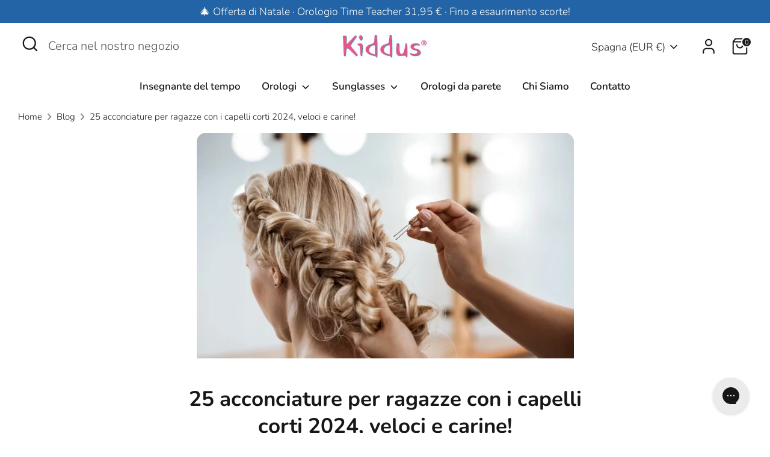

--- FILE ---
content_type: text/html; charset=utf-8
request_url: https://kiddus.com/it/blogs/blog/25-hairstyles-for-girls-with-short-hair-2023-quick-and-pretty
body_size: 55194
content:
<!doctype html>
<html class="no-js supports-no-cookies" lang="it">
<head>
  <!-- Boost 6.2.3 -->
  <meta charset="utf-8" />
<meta name="viewport" content="width=device-width,initial-scale=1.0" />
<meta http-equiv="X-UA-Compatible" content="IE=edge">

<link rel="preconnect" href="https://cdn.shopify.com" crossorigin>
<link rel="preconnect" href="https://fonts.shopify.com" crossorigin>
<link rel="preconnect" href="https://monorail-edge.shopifysvc.com"><link rel="preload" as="font" href="//kiddus.com/cdn/fonts/nunito/nunito_n3.c1d7c2242f5519d084eafc479d7cc132bcc8c480.woff2" type="font/woff2" crossorigin><link rel="preload" as="font" href="//kiddus.com/cdn/fonts/nunito/nunito_n6.1a6c50dce2e2b3b0d31e02dbd9146b5064bea503.woff2" type="font/woff2" crossorigin><link rel="preload" as="font" href="//kiddus.com/cdn/fonts/nunito/nunito_n7.37cf9b8cf43b3322f7e6e13ad2aad62ab5dc9109.woff2" type="font/woff2" crossorigin><link rel="preload" as="font" href="//kiddus.com/cdn/fonts/nunito/nunito_n6.1a6c50dce2e2b3b0d31e02dbd9146b5064bea503.woff2" type="font/woff2" crossorigin><link rel="preload" href="//kiddus.com/cdn/shop/t/35/assets/vendor.min.js?v=67207134794593361361741598656" as="script">
<link rel="preload" href="//kiddus.com/cdn/shop/t/35/assets/theme.js?v=48894961133382881861741598656" as="script"><link rel="canonical" href="https://kiddus.com/it/blogs/blog/25-hairstyles-for-girls-with-short-hair-2023-quick-and-pretty" /><link rel="icon" href="//kiddus.com/cdn/shop/files/favicon_15ffc35d-c1bf-4abe-9555-54877c48b4e5.jpg?crop=center&height=48&v=1685527226&width=48" type="image/jpg"><meta name="description" content="Pettina i capelli corti di tua figlia in modo ✔Facile e bello con ➤ ✔Acconciature bellissime e ideali per tutti i tipi di stili corti. Clic!">

  
  <title>
    【25 acconciature per ragazze con i capelli corti 2024, veloci e carine!】
    
    
    
      &ndash; Kiddus
    
  </title>

  <meta property="og:site_name" content="Kiddus">
<meta property="og:url" content="https://kiddus.com/it/blogs/blog/25-hairstyles-for-girls-with-short-hair-2023-quick-and-pretty">
<meta property="og:title" content="【25 acconciature per ragazze con i capelli corti 2024, veloci e carine!】">
<meta property="og:type" content="article">
<meta property="og:description" content="Pettina i capelli corti di tua figlia in modo ✔Facile e bello con ➤ ✔Acconciature bellissime e ideali per tutti i tipi di stili corti. Clic!"><meta property="og:image" content="http://kiddus.com/cdn/shop/articles/peinados_1200x1200.webp?v=1697415663">
  <meta property="og:image:secure_url" content="https://kiddus.com/cdn/shop/articles/peinados_1200x1200.webp?v=1697415663">
  <meta property="og:image:width" content="627">
  <meta property="og:image:height" content="405"><meta name="twitter:card" content="summary_large_image">
<meta name="twitter:title" content="【25 acconciature per ragazze con i capelli corti 2024, veloci e carine!】">
<meta name="twitter:description" content="Pettina i capelli corti di tua figlia in modo ✔Facile e bello con ➤ ✔Acconciature bellissime e ideali per tutti i tipi di stili corti. Clic!">

<style>
    @font-face {
  font-family: Nunito;
  font-weight: 600;
  font-style: normal;
  font-display: fallback;
  src: url("//kiddus.com/cdn/fonts/nunito/nunito_n6.1a6c50dce2e2b3b0d31e02dbd9146b5064bea503.woff2") format("woff2"),
       url("//kiddus.com/cdn/fonts/nunito/nunito_n6.6b124f3eac46044b98c99f2feb057208e260962f.woff") format("woff");
}

    @font-face {
  font-family: Nunito;
  font-weight: 700;
  font-style: normal;
  font-display: fallback;
  src: url("//kiddus.com/cdn/fonts/nunito/nunito_n7.37cf9b8cf43b3322f7e6e13ad2aad62ab5dc9109.woff2") format("woff2"),
       url("//kiddus.com/cdn/fonts/nunito/nunito_n7.45cfcfadc6630011252d54d5f5a2c7c98f60d5de.woff") format("woff");
}

    @font-face {
  font-family: Nunito;
  font-weight: 300;
  font-style: normal;
  font-display: fallback;
  src: url("//kiddus.com/cdn/fonts/nunito/nunito_n3.c1d7c2242f5519d084eafc479d7cc132bcc8c480.woff2") format("woff2"),
       url("//kiddus.com/cdn/fonts/nunito/nunito_n3.d543cae3671591d99f8b7ed9ea9ca8387fc73b09.woff") format("woff");
}

    @font-face {
  font-family: Nunito;
  font-weight: 400;
  font-style: normal;
  font-display: fallback;
  src: url("//kiddus.com/cdn/fonts/nunito/nunito_n4.fc49103dc396b42cae9460289072d384b6c6eb63.woff2") format("woff2"),
       url("//kiddus.com/cdn/fonts/nunito/nunito_n4.5d26d13beeac3116db2479e64986cdeea4c8fbdd.woff") format("woff");
}

    @font-face {
  font-family: Nunito;
  font-weight: 300;
  font-style: italic;
  font-display: fallback;
  src: url("//kiddus.com/cdn/fonts/nunito/nunito_i3.11db3ddffd5485d801b7a5d8a24c3b0e446751f1.woff2") format("woff2"),
       url("//kiddus.com/cdn/fonts/nunito/nunito_i3.7f37c552f86f3fb4c0aae0353840b033f9f464a0.woff") format("woff");
}

    @font-face {
  font-family: Nunito;
  font-weight: 400;
  font-style: italic;
  font-display: fallback;
  src: url("//kiddus.com/cdn/fonts/nunito/nunito_i4.fd53bf99043ab6c570187ed42d1b49192135de96.woff2") format("woff2"),
       url("//kiddus.com/cdn/fonts/nunito/nunito_i4.cb3876a003a73aaae5363bb3e3e99d45ec598cc6.woff") format("woff");
}

    @font-face {
  font-family: Nunito;
  font-weight: 600;
  font-style: normal;
  font-display: fallback;
  src: url("//kiddus.com/cdn/fonts/nunito/nunito_n6.1a6c50dce2e2b3b0d31e02dbd9146b5064bea503.woff2") format("woff2"),
       url("//kiddus.com/cdn/fonts/nunito/nunito_n6.6b124f3eac46044b98c99f2feb057208e260962f.woff") format("woff");
}

  </style>

  <link href="//kiddus.com/cdn/shop/t/35/assets/styles.css?v=66749275170162808751764756408" rel="stylesheet" type="text/css" media="all" />

<link rel="stylesheet" href="//kiddus.com/cdn/shop/t/35/assets/swatches.css?v=172966791853038314591741598656" media="print" onload="this.media='all'">
    <noscript><link rel="stylesheet" href="//kiddus.com/cdn/shop/t/35/assets/swatches.css?v=172966791853038314591741598656"></noscript><script>
    document.documentElement.className = document.documentElement.className.replace('no-js', 'js');
    window.theme = window.theme || {};
    window.slate = window.slate || {};
    theme.moneyFormatWithCodeForProductsPreference = "€{{amount_with_comma_separator}}";
    theme.moneyFormatWithCodeForCartPreference = "€{{amount_with_comma_separator}}";
    theme.moneyFormat = "€{{amount_with_comma_separator}}";
    theme.strings = {
      addToCart: "Aggiungi al carrello",
      unavailable: "Non disponibile",
      addressError: "Errore durante la ricerca di dell\u0026#39;indirizzo",
      addressNoResults: "Nessun risultato per questo indirizzo",
      addressQueryLimit: "Hai superato il limite di utilizzo dell'API di Google. Prendi in considerazione l'upgrade a un \u003ca href=\"https:\/\/developers.google.com\/maps\/premium\/usage-limits\"\u003e Piano Premium \u003c\/a\u003e.",
      authError: "Si è verificato un problema durante l\u0026#39;autenticazione della chiave API di Google Maps.",
      addingToCart: "Aggiunta in corso",
      addedToCart: "Aggiunto",
      productPreorder: "Pre-ordina",
      addedToCartPopupTitle: "Aggiunto:",
      addedToCartPopupItems: "Articoli",
      addedToCartPopupSubtotal: "Totale parziale",
      addedToCartPopupGoToCart: "Pagamento",
      cartTermsNotChecked: "Prima di proseguire devi accettare i termini e le condizioni.",
      searchLoading: "Caricamento in corso",
      searchMoreResults: "Vedi tutti i risultati",
      searchNoResults: "Nessun risultato",
      priceFrom: "Da",
      quantityTooHigh: "Puoi aggiungerne solo [[ quantity ]] al carrello",
      onSale: "In promozione",
      soldOut: "Esaurito",
      in_stock: "In magazzino",
      low_stock: "In esaurimento",
      only_x_left: "[[ quantity ]] in magazzino",
      single_unit_available: "1 disponibile",
      x_units_available: "[[ quantity ]] in magazzino, pronto per la spedizione",
      unitPriceSeparator: " \/ ",
      close: "Chiudi",
      cart_shipping_calculator_hide_calculator: "Nascondi calcolatore delle spese di spedizione",
      cart_shipping_calculator_title: "Ottieni un preventivo delle spese di spedizione",
      cart_general_hide_note: "Nascondi le istruzioni per il venditore",
      cart_general_show_note: "Aggiungi istruzioni per il venditore",
      previous: "Precedente",
      next: "Successivo"
    };
    theme.routes = {
      account_login_url: '/it/account/login',
      account_register_url: '/it/account/register',
      account_addresses_url: '/it/account/addresses',
      search_url: '/it/search',
      cart_url: '/it/cart',
      cart_add_url: '/it/cart/add',
      cart_change_url: '/it/cart/change',
      product_recommendations_url: '/it/recommendations/products'
    };
    theme.settings = {
      dynamicQtyOpts: false,
      saleLabelEnabled: true,
      soldLabelEnabled: true,
      onAddToCart: "ajax"
    };
  </script><script>window.performance && window.performance.mark && window.performance.mark('shopify.content_for_header.start');</script><meta name="google-site-verification" content="6UWLYXHJjcKkhRmf-lltS5eRTUxrruRg8E-BLnVhtY8">
<meta name="google-site-verification" content="eVxGINNr7kIGICwl2KaU8vSEmncH2MeWQ-mRSvYAKvM">
<meta name="google-site-verification" content="rMar1moCe4jd0fQ_z8PBX_BGuVMivlcUmdd7fxrTgPs">
<meta name="facebook-domain-verification" content="av4rlggt8vii6jq0tkgmubxs9gt2t9">
<meta id="shopify-digital-wallet" name="shopify-digital-wallet" content="/7743537242/digital_wallets/dialog">
<meta name="shopify-checkout-api-token" content="63667d9df7f9da620f15cb587a63fe83">
<meta id="in-context-paypal-metadata" data-shop-id="7743537242" data-venmo-supported="false" data-environment="production" data-locale="it_IT" data-paypal-v4="true" data-currency="EUR">
<link rel="alternate" type="application/atom+xml" title="Feed" href="/it/blogs/blog.atom" />
<script async="async" src="/checkouts/internal/preloads.js?locale=it-ES"></script>
<link rel="preconnect" href="https://shop.app" crossorigin="anonymous">
<script async="async" src="https://shop.app/checkouts/internal/preloads.js?locale=it-ES&shop_id=7743537242" crossorigin="anonymous"></script>
<script id="apple-pay-shop-capabilities" type="application/json">{"shopId":7743537242,"countryCode":"ES","currencyCode":"EUR","merchantCapabilities":["supports3DS"],"merchantId":"gid:\/\/shopify\/Shop\/7743537242","merchantName":"Kiddus","requiredBillingContactFields":["postalAddress","email"],"requiredShippingContactFields":["postalAddress","email"],"shippingType":"shipping","supportedNetworks":["visa","maestro","masterCard"],"total":{"type":"pending","label":"Kiddus","amount":"1.00"},"shopifyPaymentsEnabled":true,"supportsSubscriptions":true}</script>
<script id="shopify-features" type="application/json">{"accessToken":"63667d9df7f9da620f15cb587a63fe83","betas":["rich-media-storefront-analytics"],"domain":"kiddus.com","predictiveSearch":true,"shopId":7743537242,"locale":"it"}</script>
<script>var Shopify = Shopify || {};
Shopify.shop = "kiddus.myshopify.com";
Shopify.locale = "it";
Shopify.currency = {"active":"EUR","rate":"1.0"};
Shopify.country = "ES";
Shopify.theme = {"name":"Copia de Kiddus Store (DEV)","id":179697910103,"schema_name":"Boost","schema_version":"6.2.3","theme_store_id":863,"role":"main"};
Shopify.theme.handle = "null";
Shopify.theme.style = {"id":null,"handle":null};
Shopify.cdnHost = "kiddus.com/cdn";
Shopify.routes = Shopify.routes || {};
Shopify.routes.root = "/it/";</script>
<script type="module">!function(o){(o.Shopify=o.Shopify||{}).modules=!0}(window);</script>
<script>!function(o){function n(){var o=[];function n(){o.push(Array.prototype.slice.apply(arguments))}return n.q=o,n}var t=o.Shopify=o.Shopify||{};t.loadFeatures=n(),t.autoloadFeatures=n()}(window);</script>
<script>
  window.ShopifyPay = window.ShopifyPay || {};
  window.ShopifyPay.apiHost = "shop.app\/pay";
  window.ShopifyPay.redirectState = null;
</script>
<script id="shop-js-analytics" type="application/json">{"pageType":"article"}</script>
<script defer="defer" async type="module" src="//kiddus.com/cdn/shopifycloud/shop-js/modules/v2/client.init-shop-cart-sync_B0kkjBRt.it.esm.js"></script>
<script defer="defer" async type="module" src="//kiddus.com/cdn/shopifycloud/shop-js/modules/v2/chunk.common_AgTufRUD.esm.js"></script>
<script type="module">
  await import("//kiddus.com/cdn/shopifycloud/shop-js/modules/v2/client.init-shop-cart-sync_B0kkjBRt.it.esm.js");
await import("//kiddus.com/cdn/shopifycloud/shop-js/modules/v2/chunk.common_AgTufRUD.esm.js");

  window.Shopify.SignInWithShop?.initShopCartSync?.({"fedCMEnabled":true,"windoidEnabled":true});

</script>
<script>
  window.Shopify = window.Shopify || {};
  if (!window.Shopify.featureAssets) window.Shopify.featureAssets = {};
  window.Shopify.featureAssets['shop-js'] = {"shop-cart-sync":["modules/v2/client.shop-cart-sync_XOjUULQV.it.esm.js","modules/v2/chunk.common_AgTufRUD.esm.js"],"init-fed-cm":["modules/v2/client.init-fed-cm_CFGyCp6W.it.esm.js","modules/v2/chunk.common_AgTufRUD.esm.js"],"shop-button":["modules/v2/client.shop-button_D8PBjgvE.it.esm.js","modules/v2/chunk.common_AgTufRUD.esm.js"],"shop-cash-offers":["modules/v2/client.shop-cash-offers_UU-Uz0VT.it.esm.js","modules/v2/chunk.common_AgTufRUD.esm.js","modules/v2/chunk.modal_B6cKP347.esm.js"],"init-windoid":["modules/v2/client.init-windoid_DoFDvLIZ.it.esm.js","modules/v2/chunk.common_AgTufRUD.esm.js"],"shop-toast-manager":["modules/v2/client.shop-toast-manager_B4ykeoIZ.it.esm.js","modules/v2/chunk.common_AgTufRUD.esm.js"],"init-shop-email-lookup-coordinator":["modules/v2/client.init-shop-email-lookup-coordinator_CSPRSD92.it.esm.js","modules/v2/chunk.common_AgTufRUD.esm.js"],"init-shop-cart-sync":["modules/v2/client.init-shop-cart-sync_B0kkjBRt.it.esm.js","modules/v2/chunk.common_AgTufRUD.esm.js"],"avatar":["modules/v2/client.avatar_BTnouDA3.it.esm.js"],"pay-button":["modules/v2/client.pay-button_CPiJlQ5G.it.esm.js","modules/v2/chunk.common_AgTufRUD.esm.js"],"init-customer-accounts":["modules/v2/client.init-customer-accounts_C_Urp9Ri.it.esm.js","modules/v2/client.shop-login-button_BPreIq_c.it.esm.js","modules/v2/chunk.common_AgTufRUD.esm.js","modules/v2/chunk.modal_B6cKP347.esm.js"],"init-shop-for-new-customer-accounts":["modules/v2/client.init-shop-for-new-customer-accounts_Yq_StG--.it.esm.js","modules/v2/client.shop-login-button_BPreIq_c.it.esm.js","modules/v2/chunk.common_AgTufRUD.esm.js","modules/v2/chunk.modal_B6cKP347.esm.js"],"shop-login-button":["modules/v2/client.shop-login-button_BPreIq_c.it.esm.js","modules/v2/chunk.common_AgTufRUD.esm.js","modules/v2/chunk.modal_B6cKP347.esm.js"],"init-customer-accounts-sign-up":["modules/v2/client.init-customer-accounts-sign-up_DwpZPwLB.it.esm.js","modules/v2/client.shop-login-button_BPreIq_c.it.esm.js","modules/v2/chunk.common_AgTufRUD.esm.js","modules/v2/chunk.modal_B6cKP347.esm.js"],"shop-follow-button":["modules/v2/client.shop-follow-button_DF4PngeR.it.esm.js","modules/v2/chunk.common_AgTufRUD.esm.js","modules/v2/chunk.modal_B6cKP347.esm.js"],"checkout-modal":["modules/v2/client.checkout-modal_oq8wp8Y_.it.esm.js","modules/v2/chunk.common_AgTufRUD.esm.js","modules/v2/chunk.modal_B6cKP347.esm.js"],"lead-capture":["modules/v2/client.lead-capture_gcFup1jy.it.esm.js","modules/v2/chunk.common_AgTufRUD.esm.js","modules/v2/chunk.modal_B6cKP347.esm.js"],"shop-login":["modules/v2/client.shop-login_DiId8eKP.it.esm.js","modules/v2/chunk.common_AgTufRUD.esm.js","modules/v2/chunk.modal_B6cKP347.esm.js"],"payment-terms":["modules/v2/client.payment-terms_DTfZn2x7.it.esm.js","modules/v2/chunk.common_AgTufRUD.esm.js","modules/v2/chunk.modal_B6cKP347.esm.js"]};
</script>
<script>(function() {
  var isLoaded = false;
  function asyncLoad() {
    if (isLoaded) return;
    isLoaded = true;
    var urls = ["https:\/\/config.gorgias.chat\/bundle-loader\/01H5MF4YSR61XHAV73S8F3Z7RA?source=shopify1click\u0026shop=kiddus.myshopify.com","https:\/\/loox.io\/widget\/P77R6Qns-e\/loox.1736432017777.js?shop=kiddus.myshopify.com","https:\/\/cdn.9gtb.com\/loader.js?g_cvt_id=dfd04994-e39b-4aac-ab13-8a31b9d5cf48\u0026shop=kiddus.myshopify.com","https:\/\/boostsales.apps.avada.io\/scripttag\/avada-tracking.min.js?shop=kiddus.myshopify.com"];
    for (var i = 0; i < urls.length; i++) {
      var s = document.createElement('script');
      s.type = 'text/javascript';
      s.async = true;
      s.src = urls[i];
      var x = document.getElementsByTagName('script')[0];
      x.parentNode.insertBefore(s, x);
    }
  };
  if(window.attachEvent) {
    window.attachEvent('onload', asyncLoad);
  } else {
    window.addEventListener('load', asyncLoad, false);
  }
})();</script>
<script id="__st">var __st={"a":7743537242,"offset":3600,"reqid":"fb635780-89b0-4a96-85f3-9090291eb541-1768840649","pageurl":"kiddus.com\/it\/blogs\/blog\/25-hairstyles-for-girls-with-short-hair-2023-quick-and-pretty","s":"articles-607270207831","u":"71ba6cc5300f","p":"article","rtyp":"article","rid":607270207831};</script>
<script>window.ShopifyPaypalV4VisibilityTracking = true;</script>
<script id="captcha-bootstrap">!function(){'use strict';const t='contact',e='account',n='new_comment',o=[[t,t],['blogs',n],['comments',n],[t,'customer']],c=[[e,'customer_login'],[e,'guest_login'],[e,'recover_customer_password'],[e,'create_customer']],r=t=>t.map((([t,e])=>`form[action*='/${t}']:not([data-nocaptcha='true']) input[name='form_type'][value='${e}']`)).join(','),a=t=>()=>t?[...document.querySelectorAll(t)].map((t=>t.form)):[];function s(){const t=[...o],e=r(t);return a(e)}const i='password',u='form_key',d=['recaptcha-v3-token','g-recaptcha-response','h-captcha-response',i],f=()=>{try{return window.sessionStorage}catch{return}},m='__shopify_v',_=t=>t.elements[u];function p(t,e,n=!1){try{const o=window.sessionStorage,c=JSON.parse(o.getItem(e)),{data:r}=function(t){const{data:e,action:n}=t;return t[m]||n?{data:e,action:n}:{data:t,action:n}}(c);for(const[e,n]of Object.entries(r))t.elements[e]&&(t.elements[e].value=n);n&&o.removeItem(e)}catch(o){console.error('form repopulation failed',{error:o})}}const l='form_type',E='cptcha';function T(t){t.dataset[E]=!0}const w=window,h=w.document,L='Shopify',v='ce_forms',y='captcha';let A=!1;((t,e)=>{const n=(g='f06e6c50-85a8-45c8-87d0-21a2b65856fe',I='https://cdn.shopify.com/shopifycloud/storefront-forms-hcaptcha/ce_storefront_forms_captcha_hcaptcha.v1.5.2.iife.js',D={infoText:'Protetto da hCaptcha',privacyText:'Privacy',termsText:'Termini'},(t,e,n)=>{const o=w[L][v],c=o.bindForm;if(c)return c(t,g,e,D).then(n);var r;o.q.push([[t,g,e,D],n]),r=I,A||(h.body.append(Object.assign(h.createElement('script'),{id:'captcha-provider',async:!0,src:r})),A=!0)});var g,I,D;w[L]=w[L]||{},w[L][v]=w[L][v]||{},w[L][v].q=[],w[L][y]=w[L][y]||{},w[L][y].protect=function(t,e){n(t,void 0,e),T(t)},Object.freeze(w[L][y]),function(t,e,n,w,h,L){const[v,y,A,g]=function(t,e,n){const i=e?o:[],u=t?c:[],d=[...i,...u],f=r(d),m=r(i),_=r(d.filter((([t,e])=>n.includes(e))));return[a(f),a(m),a(_),s()]}(w,h,L),I=t=>{const e=t.target;return e instanceof HTMLFormElement?e:e&&e.form},D=t=>v().includes(t);t.addEventListener('submit',(t=>{const e=I(t);if(!e)return;const n=D(e)&&!e.dataset.hcaptchaBound&&!e.dataset.recaptchaBound,o=_(e),c=g().includes(e)&&(!o||!o.value);(n||c)&&t.preventDefault(),c&&!n&&(function(t){try{if(!f())return;!function(t){const e=f();if(!e)return;const n=_(t);if(!n)return;const o=n.value;o&&e.removeItem(o)}(t);const e=Array.from(Array(32),(()=>Math.random().toString(36)[2])).join('');!function(t,e){_(t)||t.append(Object.assign(document.createElement('input'),{type:'hidden',name:u})),t.elements[u].value=e}(t,e),function(t,e){const n=f();if(!n)return;const o=[...t.querySelectorAll(`input[type='${i}']`)].map((({name:t})=>t)),c=[...d,...o],r={};for(const[a,s]of new FormData(t).entries())c.includes(a)||(r[a]=s);n.setItem(e,JSON.stringify({[m]:1,action:t.action,data:r}))}(t,e)}catch(e){console.error('failed to persist form',e)}}(e),e.submit())}));const S=(t,e)=>{t&&!t.dataset[E]&&(n(t,e.some((e=>e===t))),T(t))};for(const o of['focusin','change'])t.addEventListener(o,(t=>{const e=I(t);D(e)&&S(e,y())}));const B=e.get('form_key'),M=e.get(l),P=B&&M;t.addEventListener('DOMContentLoaded',(()=>{const t=y();if(P)for(const e of t)e.elements[l].value===M&&p(e,B);[...new Set([...A(),...v().filter((t=>'true'===t.dataset.shopifyCaptcha))])].forEach((e=>S(e,t)))}))}(h,new URLSearchParams(w.location.search),n,t,e,['guest_login'])})(!0,!0)}();</script>
<script integrity="sha256-4kQ18oKyAcykRKYeNunJcIwy7WH5gtpwJnB7kiuLZ1E=" data-source-attribution="shopify.loadfeatures" defer="defer" src="//kiddus.com/cdn/shopifycloud/storefront/assets/storefront/load_feature-a0a9edcb.js" crossorigin="anonymous"></script>
<script crossorigin="anonymous" defer="defer" src="//kiddus.com/cdn/shopifycloud/storefront/assets/shopify_pay/storefront-65b4c6d7.js?v=20250812"></script>
<script data-source-attribution="shopify.dynamic_checkout.dynamic.init">var Shopify=Shopify||{};Shopify.PaymentButton=Shopify.PaymentButton||{isStorefrontPortableWallets:!0,init:function(){window.Shopify.PaymentButton.init=function(){};var t=document.createElement("script");t.src="https://kiddus.com/cdn/shopifycloud/portable-wallets/latest/portable-wallets.it.js",t.type="module",document.head.appendChild(t)}};
</script>
<script data-source-attribution="shopify.dynamic_checkout.buyer_consent">
  function portableWalletsHideBuyerConsent(e){var t=document.getElementById("shopify-buyer-consent"),n=document.getElementById("shopify-subscription-policy-button");t&&n&&(t.classList.add("hidden"),t.setAttribute("aria-hidden","true"),n.removeEventListener("click",e))}function portableWalletsShowBuyerConsent(e){var t=document.getElementById("shopify-buyer-consent"),n=document.getElementById("shopify-subscription-policy-button");t&&n&&(t.classList.remove("hidden"),t.removeAttribute("aria-hidden"),n.addEventListener("click",e))}window.Shopify?.PaymentButton&&(window.Shopify.PaymentButton.hideBuyerConsent=portableWalletsHideBuyerConsent,window.Shopify.PaymentButton.showBuyerConsent=portableWalletsShowBuyerConsent);
</script>
<script data-source-attribution="shopify.dynamic_checkout.cart.bootstrap">document.addEventListener("DOMContentLoaded",(function(){function t(){return document.querySelector("shopify-accelerated-checkout-cart, shopify-accelerated-checkout")}if(t())Shopify.PaymentButton.init();else{new MutationObserver((function(e,n){t()&&(Shopify.PaymentButton.init(),n.disconnect())})).observe(document.body,{childList:!0,subtree:!0})}}));
</script>
<script id='scb4127' type='text/javascript' async='' src='https://kiddus.com/cdn/shopifycloud/privacy-banner/storefront-banner.js'></script><link id="shopify-accelerated-checkout-styles" rel="stylesheet" media="screen" href="https://kiddus.com/cdn/shopifycloud/portable-wallets/latest/accelerated-checkout-backwards-compat.css" crossorigin="anonymous">
<style id="shopify-accelerated-checkout-cart">
        #shopify-buyer-consent {
  margin-top: 1em;
  display: inline-block;
  width: 100%;
}

#shopify-buyer-consent.hidden {
  display: none;
}

#shopify-subscription-policy-button {
  background: none;
  border: none;
  padding: 0;
  text-decoration: underline;
  font-size: inherit;
  cursor: pointer;
}

#shopify-subscription-policy-button::before {
  box-shadow: none;
}

      </style>

<script>window.performance && window.performance.mark && window.performance.mark('shopify.content_for_header.end');</script>

  <link rel="alternate" hreflang="x-default" href="https://kiddus.com/"/>
  <link rel="alternate" hreflang="es-ES" href="https://kiddus.com/es"/>
  <link rel="alternate" hreflang="fr-FR" href="https://kiddus.com/fr"/>
  <link rel="alternate" hreflang="de-DE" href="https://kiddus.com/de"/>
  <link rel="alternate" hreflang="it-IT" href="https://kiddus.com/it"/>
  <link rel="alternate" hreflang="pt-PT" href="https://kiddus.com/pt"/>
  <link rel="alternate" hreflang="en-US" href="https://kiddus.com/"/>
  <link rel="alternate" hreflang="en-GB" href="https://kiddus.com/"/>
<!-- BEGIN app block: shopify://apps/planet-discounts-upsells/blocks/widgets/7760a1dc-aa67-41be-af44-a96da1e75b18 -->


<script src="https://planet-platform.s3.eu-central-1.amazonaws.com/scripts/planet-promotions.js" defer></script>
<!-- BEGIN app snippet: common-data-to-window -->
<script id="">
  (function() {
    window.PlanetDataset = window.PlanetDataset || {};

    // Storefront API client setup
    window.PlanetDataset.storefrontApiClient = {
      storeDomain: "kiddus.com",
      publicAccessToken: "52b3c7b1725cbf1a285ee60747cfa3d6",
    };

    

    window.PlanetDataset.localization = {
      country: "ES",
      language: "IT",
    }

    
    // Formatting utilities
    const sampleUnformatted = 123456;
    const sampleFormatted = "1.234,56";
    const sampleFormat = "€{{amount_with_comma_separator}}";
    window.PlanetDataset.format = {
      sampleUnformatted,
      sampleFormatted,
      sampleFormat,
      moneyFormat: "€{{amount_with_comma_separator}}"
    }

    const formatProportion = function(amount) {
      return `${Math.round((1 - amount) * 100)}%`;
    };

    // Assign formatting functions to the window object
    window.PlanetDataset.format = window.PlanetDataset.format || {};
    window.PlanetDataset.format.toShopifyProportion = formatProportion;

    // Additional advanced options
    
    window.PlanetDataset.advancedOptionsValues = {
      "customer.has_account": false,
      "customer.total_spent": 0,
      "localization.market.handle": "es",
      "customer.tags": [],
      "customer.orders_count": 0,
      "product.selling_plan_groups": false
    };
    })();
</script><!-- END app snippet -->


<script>
  window.PlanetDataset = window.PlanetDataset || {};
  window.PlanetDataset.settings = {
    ...{"formSelector":"form:has([name='id']):has(button[type='submit'])","buttonSelector":"button[type='submit']","freeGiftVersion":"v1","modalHeaderText":"Select an alternative","modalButtonText":"Select"},
    isDesignMode: false
  }
</script>


  <script>
    window.PlanetDataset.freeGift = {
      rules: [
        
      ].map(
        (rule) => {
          if (rule.limitDiscountCount === true) {
            return rule
          }
          if (rule.limitDiscountCount === false) {
            return { ...rule, limitDiscountCount: true, maxDiscountCount: Infinity}
          }
          return { ...rule, limitDiscountCount: true, maxDiscountCount: 1 }
        }
      ),
      cart: {"note":null,"attributes":{},"original_total_price":0,"total_price":0,"total_discount":0,"total_weight":0.0,"item_count":0,"items":[],"requires_shipping":false,"currency":"EUR","items_subtotal_price":0,"cart_level_discount_applications":[],"checkout_charge_amount":0},
    }
  </script>


  <script src="https://cdn.shopify.com/extensions/019bd64c-033c-7160-abf3-3d0c9ccbf19a/shopify-app-extensions-274/assets/free-gift-v1.js" defer></script>



<script src="https://cdn.shopify.com/extensions/019bd64c-033c-7160-abf3-3d0c9ccbf19a/shopify-app-extensions-274/assets/solid-global.umd.js" defer></script>
<script src="https://cdn.shopify.com/extensions/019bd64c-033c-7160-abf3-3d0c9ccbf19a/shopify-app-extensions-274/assets/planet-utils.umd.js" defer></script>      

<script src="https://cdn.shopify.com/extensions/019bd64c-033c-7160-abf3-3d0c9ccbf19a/shopify-app-extensions-274/assets/shopify-app-widgets.umd.js" defer></script>



<!-- END app block --><!-- BEGIN app block: shopify://apps/t-lab-ai-language-translate/blocks/custom_translations/b5b83690-efd4-434d-8c6a-a5cef4019faf --><!-- BEGIN app snippet: custom_translation_scripts --><script>
(()=>{var o=/\([0-9]+?\)$/,M=/\r?\n|\r|\t|\xa0|\u200B|\u200E|&nbsp;| /g,v=/<\/?[a-z][\s\S]*>/i,t=/^(https?:\/\/|\/\/)[^\s/$.?#].[^\s]*$/i,k=/\{\{\s*([a-zA-Z_]\w*)\s*\}\}/g,p=/\{\{\s*([a-zA-Z_]\w*)\s*\}\}/,r=/^(https:)?\/\/cdn\.shopify\.com\/(.+)\.(png|jpe?g|gif|webp|svgz?|bmp|tiff?|ico|avif)/i,e=/^(https:)?\/\/cdn\.shopify\.com/i,a=/\b(?:https?|ftp)?:?\/\/?[^\s\/]+\/[^\s]+\.(?:png|jpe?g|gif|webp|svgz?|bmp|tiff?|ico|avif)\b/i,I=/url\(['"]?(.*?)['"]?\)/,m="__label:",i=document.createElement("textarea"),u={t:["src","data-src","data-source","data-href","data-zoom","data-master","data-bg","base-src"],i:["srcset","data-srcset"],o:["href","data-href"],u:["href","data-href","data-src","data-zoom"]},g=new Set(["img","picture","button","p","a","input"]),h=16.67,s=function(n){return n.nodeType===Node.ELEMENT_NODE},c=function(n){return n.nodeType===Node.TEXT_NODE};function w(n){return r.test(n.trim())||a.test(n.trim())}function b(n){return(n=>(n=n.trim(),t.test(n)))(n)||e.test(n.trim())}var l=function(n){return!n||0===n.trim().length};function j(n){return i.innerHTML=n,i.value}function T(n){return A(j(n))}function A(n){return n.trim().replace(o,"").replace(M,"").trim()}var _=1e3;function D(n){n=n.trim().replace(M,"").replace(/&amp;/g,"&").replace(/&gt;/g,">").replace(/&lt;/g,"<").trim();return n.length>_?N(n):n}function E(n){return n.trim().toLowerCase().replace(/^https:/i,"")}function N(n){for(var t=5381,r=0;r<n.length;r++)t=(t<<5)+t^n.charCodeAt(r);return(t>>>0).toString(36)}function f(n){for(var t=document.createElement("template"),r=(t.innerHTML=n,["SCRIPT","IFRAME","OBJECT","EMBED","LINK","META"]),e=/^(on\w+|srcdoc|style)$/i,a=document.createTreeWalker(t.content,NodeFilter.SHOW_ELEMENT),i=a.nextNode();i;i=a.nextNode()){var o=i;if(r.includes(o.nodeName))o.remove();else for(var u=o.attributes.length-1;0<=u;--u)e.test(o.attributes[u].name)&&o.removeAttribute(o.attributes[u].name)}return t.innerHTML}function d(n,t,r){void 0===r&&(r=20);for(var e=n,a=0;e&&e.parentElement&&a<r;){for(var i=e.parentElement,o=0,u=t;o<u.length;o++)for(var s=u[o],c=0,l=s.l;c<l.length;c++){var f=l[c];switch(f.type){case"class":for(var d=0,v=i.classList;d<v.length;d++){var p=v[d];if(f.value.test(p))return s.label}break;case"id":if(i.id&&f.value.test(i.id))return s.label;break;case"attribute":if(i.hasAttribute(f.name)){if(!f.value)return s.label;var m=i.getAttribute(f.name);if(m&&f.value.test(m))return s.label}}}e=i,a++}return"unknown"}function y(n,t){var r,e,a;"function"==typeof window.fetch&&"AbortController"in window?(r=new AbortController,e=setTimeout(function(){return r.abort()},3e3),fetch(n,{credentials:"same-origin",signal:r.signal}).then(function(n){return clearTimeout(e),n.ok?n.json():Promise.reject(n)}).then(t).catch(console.error)):((a=new XMLHttpRequest).onreadystatechange=function(){4===a.readyState&&200===a.status&&t(JSON.parse(a.responseText))},a.open("GET",n,!0),a.timeout=3e3,a.send())}function O(){var l=/([^\s]+)\.(png|jpe?g|gif|webp|svgz?|bmp|tiff?|ico|avif)$/i,f=/_(\{width\}x*|\{width\}x\{height\}|\d{3,4}x\d{3,4}|\d{3,4}x|x\d{3,4}|pinco|icon|thumb|small|compact|medium|large|grande|original|master)(_crop_\w+)*(@[2-3]x)*(.progressive)*$/i,d=/^(https?|ftp|file):\/\//i;function r(n){var t,r="".concat(n.path).concat(n.v).concat(null!=(r=n.size)?r:"",".").concat(n.p);return n.m&&(r="".concat(n.path).concat(n.m,"/").concat(n.v).concat(null!=(t=n.size)?t:"",".").concat(n.p)),n.host&&(r="".concat(null!=(t=n.protocol)?t:"","//").concat(n.host).concat(r)),n.g&&(r+=n.g),r}return{h:function(n){var t=!0,r=(d.test(n)||n.startsWith("//")||(t=!1,n="https://example.com"+n),t);n.startsWith("//")&&(r=!1,n="https:"+n);try{new URL(n)}catch(n){return null}var e,a,i,o,u,s,n=new URL(n),c=n.pathname.split("/").filter(function(n){return n});return c.length<1||(a=c.pop(),e=null!=(e=c.pop())?e:null,null===(a=a.match(l)))?null:(s=a[1],a=a[2],i=s.match(f),o=s,(u=null)!==i&&(o=s.substring(0,i.index),u=i[0]),s=0<c.length?"/"+c.join("/")+"/":"/",{protocol:r?n.protocol:null,host:t?n.host:null,path:s,g:n.search,m:e,v:o,size:u,p:a,version:n.searchParams.get("v"),width:n.searchParams.get("width")})},T:r,S:function(n){return(n.m?"/".concat(n.m,"/"):"/").concat(n.v,".").concat(n.p)},M:function(n){return(n.m?"/".concat(n.m,"/"):"/").concat(n.v,".").concat(n.p,"?v=").concat(n.version||"0")},k:function(n,t){return r({protocol:t.protocol,host:t.host,path:t.path,g:t.g,m:t.m,v:t.v,size:n.size,p:t.p,version:t.version,width:t.width})}}}var x,S,C={},H={};function q(p,n){var m=new Map,g=new Map,i=new Map,r=new Map,e=new Map,a=new Map,o=new Map,u=function(n){return n.toLowerCase().replace(/[\s\W_]+/g,"")},s=new Set(n.A.map(u)),c=0,l=!1,f=!1,d=O();function v(n,t,r){s.has(u(n))||n&&t&&(r.set(n,t),l=!0)}function t(n,t){if(n&&n.trim()&&0!==m.size){var r=A(n),e=H[r];if(e&&(p.log("dictionary",'Overlapping text: "'.concat(n,'" related to html: "').concat(e,'"')),t)&&(n=>{if(n)for(var t=h(n.outerHTML),r=t._,e=(t.I||(r=0),n.parentElement),a=0;e&&a<5;){var i=h(e.outerHTML),o=i.I,i=i._;if(o){if(p.log("dictionary","Ancestor depth ".concat(a,": overlap score=").concat(i.toFixed(3),", base=").concat(r.toFixed(3))),r<i)return 1;if(i<r&&0<r)return}e=e.parentElement,a++}})(t))p.log("dictionary",'Skipping text translation for "'.concat(n,'" because an ancestor HTML translation exists'));else{e=m.get(r);if(e)return e;var a=n;if(a&&a.trim()&&0!==g.size){for(var i,o,u,s=g.entries(),c=s.next();!c.done;){var l=c.value[0],f=c.value[1],d=a.trim().match(l);if(d&&1<d.length){i=l,o=f,u=d;break}c=s.next()}if(i&&o&&u){var v=u.slice(1),t=o.match(k);if(t&&t.length===v.length)return t.reduce(function(n,t,r){return n.replace(t,v[r])},o)}}}}return null}function h(n){var r,e,a;return!n||!n.trim()||0===i.size?{I:null,_:0}:(r=D(n),a=0,(e=null)!=(n=i.get(r))?{I:n,_:1}:(i.forEach(function(n,t){-1!==t.indexOf(r)&&(t=r.length/t.length,a<t)&&(a=t,e=n)}),{I:e,_:a}))}function w(n){return n&&n.trim()&&0!==i.size&&(n=D(n),null!=(n=i.get(n)))?n:null}function b(n){if(n&&n.trim()&&0!==r.size){var t=E(n),t=r.get(t);if(t)return t;t=d.h(n);if(t){n=d.M(t).toLowerCase(),n=r.get(n);if(n)return n;n=d.S(t).toLowerCase(),t=r.get(n);if(t)return t}}return null}function T(n){return!n||!n.trim()||0===e.size||void 0===(n=e.get(A(n)))?null:n}function y(n){return!n||!n.trim()||0===a.size||void 0===(n=a.get(E(n)))?null:n}function x(n){var t;return!n||!n.trim()||0===o.size?null:null!=(t=o.get(A(n)))?t:(t=D(n),void 0!==(n=o.get(t))?n:null)}function S(){var n={j:m,D:g,N:i,O:r,C:e,H:a,q:o,L:l,R:c,F:C};return JSON.stringify(n,function(n,t){return t instanceof Map?Object.fromEntries(t.entries()):t})}return{J:function(n,t){v(n,t,m)},U:function(n,t){n&&t&&(n=new RegExp("^".concat(n,"$"),"s"),g.set(n,t),l=!0)},$:function(n,t){var r;n!==t&&(v((r=j(r=n).trim().replace(M,"").trim()).length>_?N(r):r,t,i),c=Math.max(c,n.length))},P:function(n,t){v(n,t,r),(n=d.h(n))&&(v(d.M(n).toLowerCase(),t,r),v(d.S(n).toLowerCase(),t,r))},G:function(n,t){v(n.replace("[img-alt]","").replace(M,"").trim(),t,e)},B:function(n,t){v(n,t,a)},W:function(n,t){f=!0,v(n,t,o)},V:function(){return p.log("dictionary","Translation dictionaries: ",S),i.forEach(function(n,r){m.forEach(function(n,t){r!==t&&-1!==r.indexOf(t)&&(C[t]=A(n),H[t]=r)})}),p.log("dictionary","appliedTextTranslations: ",JSON.stringify(C)),p.log("dictionary","overlappingTexts: ",JSON.stringify(H)),{L:l,Z:f,K:t,X:w,Y:b,nn:T,tn:y,rn:x}}}}function z(n,t,r){function f(n,t){t=n.split(t);return 2===t.length?t[1].trim()?t:[t[0]]:[n]}var d=q(r,t);return n.forEach(function(n){if(n){var c,l=n.name,n=n.value;if(l&&n){if("string"==typeof n)try{c=JSON.parse(n)}catch(n){return void r.log("dictionary","Invalid metafield JSON for "+l,function(){return String(n)})}else c=n;c&&Object.keys(c).forEach(function(e){if(e){var n,t,r,a=c[e];if(a)if(e!==a)if(l.includes("judge"))r=T(e),d.W(r,a);else if(e.startsWith("[img-alt]"))d.G(e,a);else if(e.startsWith("[img-src]"))n=E(e.replace("[img-src]","")),d.P(n,a);else if(v.test(e))d.$(e,a);else if(w(e))n=E(e),d.P(n,a);else if(b(e))r=E(e),d.B(r,a);else if("/"===(n=(n=e).trim())[0]&&"/"!==n[1]&&(r=E(e),d.B(r,a),r=T(e),d.J(r,a)),p.test(e))(s=(r=e).match(k))&&0<s.length&&(t=r.replace(/[-\/\\^$*+?.()|[\]]/g,"\\$&"),s.forEach(function(n){t=t.replace(n,"(.*)")}),d.U(t,a));else if(e.startsWith(m))r=a.replace(m,""),s=e.replace(m,""),d.J(T(s),r);else{if("product_tags"===l)for(var i=0,o=["_",":"];i<o.length;i++){var u=(n=>{if(e.includes(n)){var t=f(e,n),r=f(a,n);if(t.length===r.length)return t.forEach(function(n,t){n!==r[t]&&(d.J(T(n),r[t]),d.J(T("".concat(n,":")),"".concat(r[t],":")))}),{value:void 0}}})(o[i]);if("object"==typeof u)return u.value}var s=T(e);s!==a&&d.J(s,a)}}})}}}),d.V()}function L(y,x){var e=[{label:"judge-me",l:[{type:"class",value:/jdgm/i},{type:"id",value:/judge-me/i},{type:"attribute",name:"data-widget-name",value:/review_widget/i}]}],a=O();function S(r,n,e){n.forEach(function(n){var t=r.getAttribute(n);t&&(t=n.includes("href")?e.tn(t):e.K(t))&&r.setAttribute(n,t)})}function M(n,t,r){var e,a=n.getAttribute(t);a&&((e=i(a=E(a.split("&")[0]),r))?n.setAttribute(t,e):(e=r.tn(a))&&n.setAttribute(t,e))}function k(n,t,r){var e=n.getAttribute(t);e&&(e=((n,t)=>{var r=(n=n.split(",").filter(function(n){return null!=n&&""!==n.trim()}).map(function(n){var n=n.trim().split(/\s+/),t=n[0].split("?"),r=t[0],t=t[1],t=t?t.split("&"):[],e=((n,t)=>{for(var r=0;r<n.length;r++)if(t(n[r]))return n[r];return null})(t,function(n){return n.startsWith("v=")}),t=t.filter(function(n){return!n.startsWith("v=")}),n=n[1];return{url:r,version:e,en:t.join("&"),size:n}}))[0].url;if(r=i(r=n[0].version?"".concat(r,"?").concat(n[0].version):r,t)){var e=a.h(r);if(e)return n.map(function(n){var t=n.url,r=a.h(t);return r&&(t=a.k(r,e)),n.en&&(r=t.includes("?")?"&":"?",t="".concat(t).concat(r).concat(n.en)),t=n.size?"".concat(t," ").concat(n.size):t}).join(",")}})(e,r))&&n.setAttribute(t,e)}function i(n,t){var r=a.h(n);return null===r?null:(n=t.Y(n))?null===(n=a.h(n))?null:a.k(r,n):(n=a.S(r),null===(t=t.Y(n))||null===(n=a.h(t))?null:a.k(r,n))}function A(n,t,r){var e,a,i,o;r.an&&(e=n,a=r.on,u.o.forEach(function(n){var t=e.getAttribute(n);if(!t)return!1;!t.startsWith("/")||t.startsWith("//")||t.startsWith(a)||(t="".concat(a).concat(t),e.setAttribute(n,t))})),i=n,r=u.u.slice(),o=t,r.forEach(function(n){var t,r=i.getAttribute(n);r&&(w(r)?(t=o.Y(r))&&i.setAttribute(n,t):(t=o.tn(r))&&i.setAttribute(n,t))})}function _(t,r){var n,e,a,i,o;u.t.forEach(function(n){return M(t,n,r)}),u.i.forEach(function(n){return k(t,n,r)}),e="alt",a=r,(o=(n=t).getAttribute(e))&&((i=a.nn(o))?n.setAttribute(e,i):(i=a.K(o))&&n.setAttribute(e,i))}return{un:function(n){return!(!n||!s(n)||x.sn.includes((n=n).tagName.toLowerCase())||n.classList.contains("tl-switcher-container")||(n=n.parentNode)&&["SCRIPT","STYLE"].includes(n.nodeName.toUpperCase()))},cn:function(n){if(c(n)&&null!=(t=n.textContent)&&t.trim()){if(y.Z)if("judge-me"===d(n,e,5)){var t=y.rn(n.textContent);if(t)return void(n.textContent=j(t))}var r,t=y.K(n.textContent,n.parentElement||void 0);t&&(r=n.textContent.trim().replace(o,"").trim(),n.textContent=j(n.textContent.replace(r,t)))}},ln:function(n){if(!!l(n.textContent)||!n.innerHTML)return!1;if(y.Z&&"judge-me"===d(n,e,5)){var t=y.rn(n.innerHTML);if(t)return n.innerHTML=f(t),!0}t=y.X(n.innerHTML);return!!t&&(n.innerHTML=f(t),!0)},fn:function(n){var t,r,e,a,i,o,u,s,c,l;switch(S(n,["data-label","title"],y),n.tagName.toLowerCase()){case"span":S(n,["data-tooltip"],y);break;case"a":A(n,y,x);break;case"input":c=u=y,(l=(s=o=n).getAttribute("type"))&&("submit"===l||"button"===l)&&(l=s.getAttribute("value"),c=c.K(l))&&s.setAttribute("value",c),S(o,["placeholder"],u);break;case"textarea":S(n,["placeholder"],y);break;case"img":_(n,y);break;case"picture":for(var f=y,d=n.childNodes,v=0;v<d.length;v++){var p=d[v];if(p.tagName)switch(p.tagName.toLowerCase()){case"source":k(p,"data-srcset",f),k(p,"srcset",f);break;case"img":_(p,f)}}break;case"div":s=l=y,(u=o=c=n)&&(o=o.style.backgroundImage||o.getAttribute("data-bg")||"")&&"none"!==o&&(o=o.match(I))&&o[1]&&(o=o[1],s=s.Y(o))&&(u.style.backgroundImage='url("'.concat(s,'")')),a=c,i=l,["src","data-src","data-bg"].forEach(function(n){return M(a,n,i)}),["data-bgset"].forEach(function(n){return k(a,n,i)}),["data-href"].forEach(function(n){return S(a,[n],i)});break;case"button":r=y,(e=(t=n).getAttribute("value"))&&(r=r.K(e))&&t.setAttribute("value",r);break;case"iframe":e=y,(r=(t=n).getAttribute("src"))&&(e=e.tn(r))&&t.setAttribute("src",e);break;case"video":for(var m=n,g=y,h=["src"],w=0;w<h.length;w++){var b=h[w],T=m.getAttribute(b);T&&(T=g.tn(T))&&m.setAttribute(b,T)}}},getImageTranslation:function(n){return i(n,y)}}}function R(s,c,l){r=c.dn,e=new WeakMap;var r,e,a={add:function(n){var t=Date.now()+r;e.set(n,t)},has:function(n){var t=null!=(t=e.get(n))?t:0;return!(Date.now()>=t&&(e.delete(n),1))}},i=[],o=[],f=[],d=[],u=2*h,v=3*h;function p(n){var t,r,e;n&&(n.nodeType===Node.TEXT_NODE&&s.un(n.parentElement)?s.cn(n):s.un(n)&&(n=n,s.fn(n),t=g.has(n.tagName.toLowerCase())||(t=(t=n).getBoundingClientRect(),r=window.innerHeight||document.documentElement.clientHeight,e=window.innerWidth||document.documentElement.clientWidth,r=t.top<=r&&0<=t.top+t.height,e=t.left<=e&&0<=t.left+t.width,r&&e),a.has(n)||(t?i:o).push(n)))}function m(n){if(l.log("messageHandler","Processing element:",n),s.un(n)){var t=s.ln(n);if(a.add(n),!t){var r=n.childNodes;l.log("messageHandler","Child nodes:",r);for(var e=0;e<r.length;e++)p(r[e])}}}requestAnimationFrame(function n(){for(var t=performance.now();0<i.length;){var r=i.shift();if(r&&!a.has(r)&&m(r),performance.now()-t>=v)break}requestAnimationFrame(n)}),requestAnimationFrame(function n(){for(var t=performance.now();0<o.length;){var r=o.shift();if(r&&!a.has(r)&&m(r),performance.now()-t>=u)break}requestAnimationFrame(n)}),c.vn&&requestAnimationFrame(function n(){for(var t=performance.now();0<f.length;){var r=f.shift();if(r&&s.fn(r),performance.now()-t>=u)break}requestAnimationFrame(n)}),c.pn&&requestAnimationFrame(function n(){for(var t=performance.now();0<d.length;){var r=d.shift();if(r&&s.cn(r),performance.now()-t>=u)break}requestAnimationFrame(n)});var n={subtree:!0,childList:!0,attributes:c.vn,characterData:c.pn};new MutationObserver(function(n){l.log("observer","Observer:",n);for(var t=0;t<n.length;t++){var r=n[t];switch(r.type){case"childList":for(var e=r.addedNodes,a=0;a<e.length;a++)p(e[a]);var i=r.target.childNodes;if(i.length<=10)for(var o=0;o<i.length;o++)p(i[o]);break;case"attributes":var u=r.target;s.un(u)&&u&&f.push(u);break;case"characterData":c.pn&&(u=r.target)&&u.nodeType===Node.TEXT_NODE&&d.push(u)}}}).observe(document.documentElement,n)}void 0===window.TranslationLab&&(window.TranslationLab={}),window.TranslationLab.CustomTranslations=(x=(()=>{var a;try{a=window.localStorage.getItem("tlab_debug_mode")||null}catch(n){a=null}return{log:function(n,t){for(var r=[],e=2;e<arguments.length;e++)r[e-2]=arguments[e];!a||"observer"===n&&"all"===a||("all"===a||a===n||"custom"===n&&"custom"===a)&&(n=r.map(function(n){if("function"==typeof n)try{return n()}catch(n){return"Error generating parameter: ".concat(n.message)}return n}),console.log.apply(console,[t].concat(n)))}}})(),S=null,{init:function(n,t){n&&!n.isPrimaryLocale&&n.translationsMetadata&&n.translationsMetadata.length&&(0<(t=((n,t,r,e)=>{function a(n,t){for(var r=[],e=2;e<arguments.length;e++)r[e-2]=arguments[e];for(var a=0,i=r;a<i.length;a++){var o=i[a];if(o&&void 0!==o[n])return o[n]}return t}var i=window.localStorage.getItem("tlab_feature_options"),o=null;if(i)try{o=JSON.parse(i)}catch(n){e.log("dictionary","Invalid tlab_feature_options JSON",String(n))}var r=a("useMessageHandler",!0,o,i=r),u=a("messageHandlerCooldown",2e3,o,i),s=a("localizeUrls",!1,o,i),c=a("processShadowRoot",!1,o,i),l=a("attributesMutations",!1,o,i),f=a("processCharacterData",!1,o,i),d=a("excludedTemplates",[],o,i),o=a("phraseIgnoreList",[],o,i);return e.log("dictionary","useMessageHandler:",r),e.log("dictionary","messageHandlerCooldown:",u),e.log("dictionary","localizeUrls:",s),e.log("dictionary","processShadowRoot:",c),e.log("dictionary","attributesMutations:",l),e.log("dictionary","processCharacterData:",f),e.log("dictionary","excludedTemplates:",d),e.log("dictionary","phraseIgnoreList:",o),{sn:["html","head","meta","script","noscript","style","link","canvas","svg","g","path","ellipse","br","hr"],locale:n,on:t,gn:r,dn:u,an:s,hn:c,vn:l,pn:f,mn:d,A:o}})(n.locale,n.on,t,x)).mn.length&&t.mn.includes(n.template)||(n=z(n.translationsMetadata,t,x),S=L(n,t),n.L&&(t.gn&&R(S,t,x),window.addEventListener("DOMContentLoaded",function(){function e(n){n=/\/products\/(.+?)(\?.+)?$/.exec(n);return n?n[1]:null}var n,t,r,a;(a=document.querySelector(".cbb-frequently-bought-selector-label-name"))&&"true"!==a.getAttribute("translated")&&(n=e(window.location.pathname))&&(t="https://".concat(window.location.host,"/products/").concat(n,".json"),r="https://".concat(window.location.host).concat(window.Shopify.routes.root,"products/").concat(n,".json"),y(t,function(n){a.childNodes.forEach(function(t){t.textContent===n.product.title&&y(r,function(n){t.textContent!==n.product.title&&(t.textContent=n.product.title,a.setAttribute("translated","true"))})})}),document.querySelectorAll('[class*="cbb-frequently-bought-selector-link"]').forEach(function(t){var n,r;"true"!==t.getAttribute("translated")&&(n=t.getAttribute("href"))&&(r=e(n))&&y("https://".concat(window.location.host).concat(window.Shopify.routes.root,"products/").concat(r,".json"),function(n){t.textContent!==n.product.title&&(t.textContent=n.product.title,t.setAttribute("translated","true"))})}))}))))},getImageTranslation:function(n){return x.log("dictionary","translationManager: ",S),S?S.getImageTranslation(n):null}})})();
</script><!-- END app snippet -->

<script>
  (function() {
    var ctx = {
      locale: 'it',
      isPrimaryLocale: false,
      rootUrl: '/it',
      translationsMetadata: [{},{"name":"custom-resource-jvb9qjscd1","value":null},{"name":"custom-resource-fcxs7iykwq","value":{"What age is appropriate for a watch?":"Che età è appropriata per un orologio?","5-6 years is an appropriate age to have your first watch. There are two types of children's watches: digital and analogue. It all depends on the type of watch you are looking for. However, if you are looking for them to learn the time, we recommend an educational watch, as the hands come in different colours like the \u003ca href=\"https:\/\/kiddus.com\/collections\/time-teacher\"\u003eTime Teacher collection\u003c\/a\u003e by Kiddus.":"5-6 anni è un'età appropriata per avere il tuo primo orologio. Esistono due tipi di orologi per bambini: digitali e analogici. Tutto dipende dal tipo di orologio che stai cercando. Tuttavia, se li stai cercando per imparare l'ora, ti consigliamo un orologio educativo, poiché le lancette sono disponibili in diversi colori come il \u003ca href=\"https:\/\/kiddus.com\/collections\/time-teacher\"\u003eCollezione Time Teacher\u003c\/a\u003e di Kiddus."}},{"name":"custom-resource-48jf0jf2o2","value":{"What is the recommended age to start wearing the analog watch?":"Qual è l'età consigliata per iniziare a indossare l'orologio analogico?","Recommended age is for children from 5 years and up. Not suitable for children under 3 years due to small parts that may cause a choking hazard.":"Età consigliata per i bambini dai 5 anni in su. Non adatto a bambini di età inferiore ai 3 anni a causa delle piccole parti che possono causare il rischio di soffocamento.","Our children's analog watches are water resistant, so they can withstand splashes while washing hands or playing in the rain, but should be removed before bathing or swimming.":"I nostri orologi analogici per bambini sono resistenti all'acqua, quindi possono sopportare gli schizzi mentre ci si lava le mani o si gioca sotto la pioggia, ma devono essere rimossi prima di fare il bagno o di nuotare.","Are the analog watches water resistant?":"Gli orologi analogici sono resistenti all'acqua?","How wide is the bandwidth?":"Quanto è ampia la larghezza di banda?","14 millimetres":"14 millimetri","¿Can the battery be replaced?":"La batteria può essere sostituita?","Yes, any watchmaker can replace it when the battery of the children's watch runs out.":"Sì, qualsiasi orologiaio può sostituirla quando la batteria dell'orologio per bambini si esaurisce.","Does the watch have an alarm?":"L'orologio ha una sveglia?","No, it is a analog watch without an alarm.":"No, è un orologio analogico senza allarme.","Does the watch have a light? Does the watch have a timer?":"L'orologio ha una luce? L'orologio ha un timer?","Are the analog watches the right size for a 5 year old child?":"Gli orologi analogici sono della misura giusta per un bambino di 5 anni?","Yes, they are perfectly suitable for children between 4-8 years old.":"Sì, sono perfettamente adatti ai bambini dai 4 agli 8 anni.","No, they do not have. If you want a watch with lights, you can check our\u003ca href=\"https:\/\/kiddus.com\/pages\/digital-watches-kids\"\u003e\u0026nbsp;digital watch collecion\u003c\/a\u003e":"No. Se desidera un orologio con luci, può consultare il nostro sito web \u003ca href=\"https:\/\/kiddus.com\/it\/pages\/digital-watches-kids\"\u003e\u0026nbsp;collezione di orologi digitali per bambini\u003c\/a\u003e"}},{"name":"custom-resource-msjca1brv9","value":{"Are the watches the right size for a 5 year old child?":"Gli orologi sono della misura giusta per un bambino di 5 anni?","FAQs Time Teacher Watches":"FAQs Orologi per insegnanti del tempo","Yes, they are perfectly suitable for children between 4-8 years old.":"Sì, sono perfettamente adatti ai bambini dai 4 agli 8 anni.","Why is this watch an educational watch?":"Perché questo orologio è un orologio educativo?","Are the watches water resistant?":"Gli orologi sono resistenti all'acqua?","Yes, they are water resistant but not waterproof. It cannot be submerged or be under the shower for a long time.":"Sì, sono resistenti all'acqua ma non all'acqua. Non può essere immerso o rimanere sotto la doccia per molto tempo.","What is the recommended age to start wearing the watch?":"Qual è l'età consigliata per iniziare a indossare l'orologio?","Recommended age is for children from 5 years and up. Not suitable for children under 3 years due to small parts that may cause a choking hazard.":"Età consigliata per i bambini dai 5 anni in su. Non adatto a bambini di età inferiore ai 3 anni a causa delle piccole parti che possono causare il rischio di soffocamento.","No.":"No.","Does the watch have a light? Does the watch have a timer?":"L'orologio ha una luce? L'orologio ha un timer?","Can the battery be replaced?":"La batteria può essere sostituita?","Yes, any watchmaker can replace it when the battery of the children's watch runs out.":"Sì, qualsiasi orologiaio può sostituirla quando la batteria dell'orologio per bambini si esaurisce.","Does the time teaching watch have an alarm?":"L'orologio che insegna il tempo ha una sveglia?","No, it is a analog watch without an alarm.":"No, è un orologio analogico senza allarme.","What is the diameter of the watch band?":"Qual è il diametro del cinturino?","Approximately 3.5 cm":"Circa 3,5 cm","This is an educational watch because it is\u0026nbsp;\u003cstrong\u003edesigned to be the first watch for children\u003c\/strong\u003e\u0026nbsp;who are learning to read and tell time. Our learning clock displays ALL NUMBERS OF MINUTES. The hands are identified with MINUTE AND TIME to help little ones learn. Also\u003cstrong\u003e\u0026nbsp;included\u003c\/strong\u003e\u0026nbsp;is a\u0026nbsp;\u003cstrong\u003esheet of specific EXERCISES to put learning\u003c\/strong\u003e\u0026nbsp;into PRACTICE with your child.":"Questo è un orologio educativo perché è stato progettato per essere il primo orologio per i bambini che stanno imparando a leggere e a leggere l'ora. Il nostro orologio didattico visualizza TUTTI I NUMERI DEI MINUTI. Le lancette sono identificate con MINUTI E ORA per aiutare i più piccoli a imparare. È incluso anche un foglio di ESERCIZI specifici per mettere in pratica l'apprendimento con il bambino.\n"}},{"name":"custom-resource-fsrd84vkqs","value":{"Are these digital watches water resistant?":"Questi orologi digitali sono resistenti all'acqua?","They are waterproof: can resist drops of water or sweat. But it cannot be submerged in water.":"Sono impermeabili: possono resistere alle gocce d'acqua o al sudore. Ma non possono essere immersi nell'acqua.","No.":"No.","Does those watches have an alarm?":"Questi orologi hanno una sveglia?","You have to hold it down for about 3 seconds to change from hour to minute and then press it to change the minute hand.\u0026nbsp;\u003cbr\u003e\n\u0026nbsp;":"Bisogna tenerlo premuto per circa 3 secondi per passare dall'ora ai minuti e poi premerlo per cambiare la lancetta dei minuti.\n","How do you change the time on these kids digital watches?":"Come si cambia l'ora su questi orologi digitali per bambini?","FAQs Kids Digital Watches":"FAQs Orologi digitali per bambini"}},{"name":"custom-resource-u005iu2pse","value":{"FAQs Baby Sunglasses":"FAQ Occhiali da sole per bambini","Are babies OK to wear sunglasses?":"I bambini possono indossare gli occhiali da sole?","Yes, since he was a newborn. \u0026nbsp;This baby sunglasses page is created to show you all categories from newborn babies to toddlers (around 0-2 years old). If you are looking for sunglasses for a toddler we recommend you look at the Little Kids category. If, on the other hand, you are looking for sunglasses for children over 6 years old, we recommend you to look at the Kids category.":"Questa pagina di occhiali da sole per bambini è stata creata per mostrarvi tutte le categorie di occhiali da sole per neonati e bambini piccoli (circa 0-2 anni). Se stai cercando occhiali da sole per un bambino, ti consigliamo di consultare la categoria Little Kids. Se invece cercate occhiali da sole per bambini di età superiore ai 6 anni, vi consigliamo di consultare la categoria Kids.","Can a 3 month old wear sunglasses?":"Un bambino di 3 mesi può indossare gli occhiali da sole?","Yes, It is not that it can, it is that it must. So absolutely yes. In addition, we recommend that your sunglasses should also be polarised, at least Category 3 or 4 and UV400 filtered to ensure absolute protection from harmful, ultraviolet rays.":"Sì, non è che può, è che deve. Quindi assolutamente sì. Inoltre, consigliamo che gli occhiali da sole siano polarizzati, almeno di categoria 3 o 4 e con filtro UV400, per garantire una protezione assoluta dai raggi ultravioletti nocivi.","Do babies need a Polarized Sunglasses?":"I bambini hanno bisogno di occhiali da sole polarizzati?","Yes, there are many advantages. Polarised lenses are perfect on very sunny days, as they reduce glare, reduce eye fatigue and provide greater sharpness and contrast…":"Sì, i vantaggi sono molti. Le lenti polarizzate sono perfette nelle giornate molto soleggiate, in quanto riducono l'abbagliamento, l'affaticamento degli occhi e offrono maggiore nitidezza e contrasto...","Can a six-month-old baby wear them?":"Un bambino di sei mesi può indossarli?","Yes, even from the 1 month. Our sunglasses for babies are separated into different collections so that depending on the months of your baby's life they will fit well. In addition, most of them have an adjustable strap.":"Sì, anche a partire da 1 mese. I nostri occhiali da sole per neonati sono suddivisi in diverse collezioni, in modo che, a seconda dei mesi di vita del bambino, si adattino bene. Inoltre, la maggior parte di essi ha un cinturino regolabile.","Would it be suitable for a 9 month old baby?":"Sarebbe adatto a un bambino di 9 mesi?","It can be adjusted to the size you want, up to certain limits, of course with the adjustable strap. So, yes.":"Può essere regolato nella misura desiderata, entro certi limiti, ovviamente con la cinghia regolabile. Quindi, sì.","Are they suitable for a 2 month old baby?":"Sono adatti a un bambino di 2 mesi?","Do they include an adjustable strap?":"Sono dotati di una cinghia regolabile?","Yes, most of them do. You can see in the pictures the ones that include the strap.":"Sì, la maggior parte di essi. Nelle immagini si possono vedere quelli che includono il cinturino.","How big are they?":"Quanto sono grandi?","Baby Premium Collection: 11,5cm":"Collezione Baby Premium: 11,5 cm","Baby Allroad Collection: 10cm":"Collezione Baby Allroad: 10 cm","Baby Comfort Collection: 10,5cm":"Collezione Baby Comfort: 10,5 cm","Which Sunglasses are the best for babies?":"Quali sono gli occhiali da sole migliori per i bambini?","The\u003cstrong\u003e\u0026nbsp;best baby sunglasses\u003c\/strong\u003e\u0026nbsp;are those that have these features:":"I\u003cstrong\u003e\u0026nbsp;migliori occhiali da sole per bambini\u003c\/strong\u003e\u0026nbsp;sono quelli che presentano queste caratteristiche:","UV400 filter":"Filtro UV400","Category 3 or Category 4":"Categoria 3 o Categoria 4","Silicon nose part\u0026nbsp;":"Parte nasale in silicone","Adjustable neoprene band":"Fascia regolabile in neoprene","The best-selling baby suglasses with these features are:":"I suglass per bambini più venduti con queste caratteristiche sono:","https:\/\/kiddus.com\/collections\/baby-premium\/products\/green":"https:\/\/kiddus.com\/it\/collections\/baby-premium\/products\/green","https:\/\/kiddus.com\/collections\/baby-premium\/products\/rockets":"https:\/\/kiddus.com\/it\/collections\/baby-premium\/products\/rockets","https:\/\/kiddus.com\/collections\/baby-allroad\/products\/pink-turquoise":"https:\/\/kiddus.com\/it\/collections\/baby-allroad\/products\/pink-turquoise","Polarized lenses":"Lenti polarizzate","Our Baby Sunglasses are suitable from 0 to 2 years. If you little kids has more than 2 years we recommend to you to visit our other collections:\u0026nbsp;\u003ca href=\"https:\/\/kiddus.com\/pages\/little-kids-sunglasses-collection\"\u003eToddler Sunglasses\u003c\/a\u003e\u0026nbsp;or\u0026nbsp;\u003ca href=\"https:\/\/kiddus.com\/pages\/kids-sunglasses-collection\"\u003eKids Sunglasses\u003c\/a\u003e":"I nostri occhiali da sole per bambini sono adatti da 0 a 2 anni. Se i vostri bambini piccoli hanno più di 2 anni vi consigliamo di visitare le nostre altre collezioni:\u003ca href=\"https:\/\/kiddus.com\/it\/pages\/little-kids-sunglasses-collection\"\u003eOcchiali da sole per bambini\u003c\/a\u003eo\u003ca href=\"https:\/\/kiddus.com\/it\/pages\/kids-sunglasses-collection\"\u003eOcchiali da sole per bambini\u003c\/a\u003e","https:\/\/kiddus.com\/collections\/baby-allroad\/products\/baby-allroad-sunglasses-all-blue":"https:\/\/kiddus.com\/it\/collections\/baby-allroad\/products\/baby-allroad-sunglasses-all-blue","https:\/\/kiddus.com\/collections\/baby-allroad\/products\/baby-sunglasses-blue-and-orange":"https:\/\/kiddus.com\/it\/collections\/baby-allroad\/products\/baby-sunglasses-blue-and-orange","https:\/\/kiddus.com\/collections\/baby-allroad\/products\/pink-fucsia":"https:\/\/kiddus.com\/it\/collections\/baby-allroad\/products\/pink-fucsia"}},{"name":"custom-resource-ue9qhxoopq","value":{"FAQs Wall Clocks for Kids":"FAQs Orologi da parete per bambini","What are the dimensions and weight of kids wall clock?":"Quali sono le dimensioni e il peso dell'orologio da parete per bambini?","23.3 x 23.1 x 4.4 cm; 120 Gram":"23,3 x 23,1 x 4,4 cm; 120 grammi","In which colours is the kids wall clock available?":"In quali colori è disponibile l'orologio da parete per bambini?","In pink, blue and orange and black.":"In rosa, blu e arancione e nero."}},{"name":"product_options_variants","value":{}},{"name":"judgeMeAllReviews1","value":{}},{"name":"judge.me.general","value":{}},{"name":"judgeMeAllReviews2","value":{}},{"name":"judgeMeAllReviews3","value":{}},{"name":"judgeMeAllReviews4","value":{}},{"name":"judgeMeAllReviews5","value":{}},{"name":"judgeMeAllReviews6","value":{}},{"name":"judgeMeAllReviews7","value":{}},{"name":"judgeMeAllReviews8","value":{}},{"name":"judgeMeAllReviews9","value":{}},{"name":"judgeMeAllReviews10","value":{}},{"name":"judgeMeAllReviews11","value":{}},{"name":"judgeMeAllReviews12","value":{}},{"name":"judgeMeAllReviews13","value":{}},{"name":"judgeMeAllReviews14","value":{}},{"name":"judgeMeAllReviews15","value":{}},{"name":"judgeMeAllReviews16","value":{}},{"name":"judgeMeAllReviews17","value":{}},{"name":"judgeMeAllReviews18","value":{}},{"name":"judgeMeAllReviews19","value":{}},{"name":"judgeMeAllReviews20","value":{}},{"name":"judgeMeAllReviews21","value":{}},{"name":"judgeMeAllReviews22","value":{}},{"name":"judgeMeAllReviews23","value":{}},{"name":"judgeMeAllReviews24","value":{}},{"name":"judgeMeAllReviews25","value":{}},{"name":"judgeMeAllReviews26","value":{}},{"name":"judgeMeAllReviews27","value":{}},{"name":"judgeMeAllReviews28","value":{}},{"name":"judgeMeAllReviews29","value":{}},{"name":"judgeMeAllReviews30","value":{}},{"name":"judgeMeAllReviews31","value":{}},{"name":"judgeMeAllReviews32","value":{}},{"name":"judgeMeAllReviews33","value":{}},{"name":"judgeMeAllReviews34","value":{}},{"name":"judgeMeAllReviews35","value":{}},{"name":"judgeMeAllReviews36","value":{}},{"name":"judgeMeAllReviews37","value":{}},{"name":"judgeMeAllReviews38","value":{}},{"name":"judgeMeAllReviews39","value":{}},{"name":"judgeMeAllReviews40","value":{}},{"name":"judgeMeAllReviews41","value":{}},{"name":"judgeMeAllReviews42","value":{}},{"name":"judgeMeAllReviews43","value":{}},{"name":"judgeMeAllReviews44","value":{}},{"name":"judgeMeAllReviews45","value":{}},{"name":"judgeMeAllReviews46","value":{}},{"name":"judgeMeAllReviews47","value":{}},{"name":"judgeMeAllReviews48","value":{}},{"name":"judgeMeAllReviews49","value":{}},{"name":"judgeMeAllReviews50","value":{}},{"name":"judgeMeAllReviews51","value":{}},{"name":"judgeMeAllReviews52","value":{}},{"name":"judgeMeAllReviews53","value":{}},{"name":"judgeMeShopReviews","value":{}},{"name":"product_types","value":{}},{"name":"custom-resource-53bvqkreic","value":{"📦 FREE SHIPPING":"📦 SPEDIZIONE GRATUITA"}},{"name":"custom-resource-skycjvo6tg","value":{"🔥 BEST SELLER":"🔥 PIÙ VENDUTO"}},{"name":"custom-resource-rjrc1k4zdz","value":{}},{"name":"custom-resource-yzp6voqfkb","value":{"⭐ POPULAR":"⭐ POPOLARE"}},{"name":"custom-resource-2lxs1voij8","value":{"{{wildtext}} in stock, ready to ship":"{{wildtext}} disponibili, spedizione immediata"}},{"name":"custom-resource-hgzyibdtw9","value":{"Low stock":"Ultimi pezzi"}}],
      template: "article",
    };
    var settings = null;
    TranslationLab.CustomTranslations.init(ctx, settings);
  })()
</script>


<!-- END app block --><!-- BEGIN app block: shopify://apps/klaviyo-email-marketing-sms/blocks/klaviyo-onsite-embed/2632fe16-c075-4321-a88b-50b567f42507 -->












  <script async src="https://static.klaviyo.com/onsite/js/SY943K/klaviyo.js?company_id=SY943K"></script>
  <script>!function(){if(!window.klaviyo){window._klOnsite=window._klOnsite||[];try{window.klaviyo=new Proxy({},{get:function(n,i){return"push"===i?function(){var n;(n=window._klOnsite).push.apply(n,arguments)}:function(){for(var n=arguments.length,o=new Array(n),w=0;w<n;w++)o[w]=arguments[w];var t="function"==typeof o[o.length-1]?o.pop():void 0,e=new Promise((function(n){window._klOnsite.push([i].concat(o,[function(i){t&&t(i),n(i)}]))}));return e}}})}catch(n){window.klaviyo=window.klaviyo||[],window.klaviyo.push=function(){var n;(n=window._klOnsite).push.apply(n,arguments)}}}}();</script>

  




  <script>
    window.klaviyoReviewsProductDesignMode = false
  </script>







<!-- END app block --><script src="https://cdn.shopify.com/extensions/019bd64c-033c-7160-abf3-3d0c9ccbf19a/shopify-app-extensions-274/assets/widget-renderer.js" type="text/javascript" defer="defer"></script>
<link href="https://cdn.shopify.com/extensions/019bd64c-033c-7160-abf3-3d0c9ccbf19a/shopify-app-extensions-274/assets/shopify-app-widgets.css" rel="stylesheet" type="text/css" media="all">
<script src="https://cdn.shopify.com/extensions/019b6eab-211e-7978-ad83-a373ee147c2e/avada-boost-sales-41/assets/avada-offer.js" type="text/javascript" defer="defer"></script>
<link href="https://monorail-edge.shopifysvc.com" rel="dns-prefetch">
<script>(function(){if ("sendBeacon" in navigator && "performance" in window) {try {var session_token_from_headers = performance.getEntriesByType('navigation')[0].serverTiming.find(x => x.name == '_s').description;} catch {var session_token_from_headers = undefined;}var session_cookie_matches = document.cookie.match(/_shopify_s=([^;]*)/);var session_token_from_cookie = session_cookie_matches && session_cookie_matches.length === 2 ? session_cookie_matches[1] : "";var session_token = session_token_from_headers || session_token_from_cookie || "";function handle_abandonment_event(e) {var entries = performance.getEntries().filter(function(entry) {return /monorail-edge.shopifysvc.com/.test(entry.name);});if (!window.abandonment_tracked && entries.length === 0) {window.abandonment_tracked = true;var currentMs = Date.now();var navigation_start = performance.timing.navigationStart;var payload = {shop_id: 7743537242,url: window.location.href,navigation_start,duration: currentMs - navigation_start,session_token,page_type: "article"};window.navigator.sendBeacon("https://monorail-edge.shopifysvc.com/v1/produce", JSON.stringify({schema_id: "online_store_buyer_site_abandonment/1.1",payload: payload,metadata: {event_created_at_ms: currentMs,event_sent_at_ms: currentMs}}));}}window.addEventListener('pagehide', handle_abandonment_event);}}());</script>
<script id="web-pixels-manager-setup">(function e(e,d,r,n,o){if(void 0===o&&(o={}),!Boolean(null===(a=null===(i=window.Shopify)||void 0===i?void 0:i.analytics)||void 0===a?void 0:a.replayQueue)){var i,a;window.Shopify=window.Shopify||{};var t=window.Shopify;t.analytics=t.analytics||{};var s=t.analytics;s.replayQueue=[],s.publish=function(e,d,r){return s.replayQueue.push([e,d,r]),!0};try{self.performance.mark("wpm:start")}catch(e){}var l=function(){var e={modern:/Edge?\/(1{2}[4-9]|1[2-9]\d|[2-9]\d{2}|\d{4,})\.\d+(\.\d+|)|Firefox\/(1{2}[4-9]|1[2-9]\d|[2-9]\d{2}|\d{4,})\.\d+(\.\d+|)|Chrom(ium|e)\/(9{2}|\d{3,})\.\d+(\.\d+|)|(Maci|X1{2}).+ Version\/(15\.\d+|(1[6-9]|[2-9]\d|\d{3,})\.\d+)([,.]\d+|)( \(\w+\)|)( Mobile\/\w+|) Safari\/|Chrome.+OPR\/(9{2}|\d{3,})\.\d+\.\d+|(CPU[ +]OS|iPhone[ +]OS|CPU[ +]iPhone|CPU IPhone OS|CPU iPad OS)[ +]+(15[._]\d+|(1[6-9]|[2-9]\d|\d{3,})[._]\d+)([._]\d+|)|Android:?[ /-](13[3-9]|1[4-9]\d|[2-9]\d{2}|\d{4,})(\.\d+|)(\.\d+|)|Android.+Firefox\/(13[5-9]|1[4-9]\d|[2-9]\d{2}|\d{4,})\.\d+(\.\d+|)|Android.+Chrom(ium|e)\/(13[3-9]|1[4-9]\d|[2-9]\d{2}|\d{4,})\.\d+(\.\d+|)|SamsungBrowser\/([2-9]\d|\d{3,})\.\d+/,legacy:/Edge?\/(1[6-9]|[2-9]\d|\d{3,})\.\d+(\.\d+|)|Firefox\/(5[4-9]|[6-9]\d|\d{3,})\.\d+(\.\d+|)|Chrom(ium|e)\/(5[1-9]|[6-9]\d|\d{3,})\.\d+(\.\d+|)([\d.]+$|.*Safari\/(?![\d.]+ Edge\/[\d.]+$))|(Maci|X1{2}).+ Version\/(10\.\d+|(1[1-9]|[2-9]\d|\d{3,})\.\d+)([,.]\d+|)( \(\w+\)|)( Mobile\/\w+|) Safari\/|Chrome.+OPR\/(3[89]|[4-9]\d|\d{3,})\.\d+\.\d+|(CPU[ +]OS|iPhone[ +]OS|CPU[ +]iPhone|CPU IPhone OS|CPU iPad OS)[ +]+(10[._]\d+|(1[1-9]|[2-9]\d|\d{3,})[._]\d+)([._]\d+|)|Android:?[ /-](13[3-9]|1[4-9]\d|[2-9]\d{2}|\d{4,})(\.\d+|)(\.\d+|)|Mobile Safari.+OPR\/([89]\d|\d{3,})\.\d+\.\d+|Android.+Firefox\/(13[5-9]|1[4-9]\d|[2-9]\d{2}|\d{4,})\.\d+(\.\d+|)|Android.+Chrom(ium|e)\/(13[3-9]|1[4-9]\d|[2-9]\d{2}|\d{4,})\.\d+(\.\d+|)|Android.+(UC? ?Browser|UCWEB|U3)[ /]?(15\.([5-9]|\d{2,})|(1[6-9]|[2-9]\d|\d{3,})\.\d+)\.\d+|SamsungBrowser\/(5\.\d+|([6-9]|\d{2,})\.\d+)|Android.+MQ{2}Browser\/(14(\.(9|\d{2,})|)|(1[5-9]|[2-9]\d|\d{3,})(\.\d+|))(\.\d+|)|K[Aa][Ii]OS\/(3\.\d+|([4-9]|\d{2,})\.\d+)(\.\d+|)/},d=e.modern,r=e.legacy,n=navigator.userAgent;return n.match(d)?"modern":n.match(r)?"legacy":"unknown"}(),u="modern"===l?"modern":"legacy",c=(null!=n?n:{modern:"",legacy:""})[u],f=function(e){return[e.baseUrl,"/wpm","/b",e.hashVersion,"modern"===e.buildTarget?"m":"l",".js"].join("")}({baseUrl:d,hashVersion:r,buildTarget:u}),m=function(e){var d=e.version,r=e.bundleTarget,n=e.surface,o=e.pageUrl,i=e.monorailEndpoint;return{emit:function(e){var a=e.status,t=e.errorMsg,s=(new Date).getTime(),l=JSON.stringify({metadata:{event_sent_at_ms:s},events:[{schema_id:"web_pixels_manager_load/3.1",payload:{version:d,bundle_target:r,page_url:o,status:a,surface:n,error_msg:t},metadata:{event_created_at_ms:s}}]});if(!i)return console&&console.warn&&console.warn("[Web Pixels Manager] No Monorail endpoint provided, skipping logging."),!1;try{return self.navigator.sendBeacon.bind(self.navigator)(i,l)}catch(e){}var u=new XMLHttpRequest;try{return u.open("POST",i,!0),u.setRequestHeader("Content-Type","text/plain"),u.send(l),!0}catch(e){return console&&console.warn&&console.warn("[Web Pixels Manager] Got an unhandled error while logging to Monorail."),!1}}}}({version:r,bundleTarget:l,surface:e.surface,pageUrl:self.location.href,monorailEndpoint:e.monorailEndpoint});try{o.browserTarget=l,function(e){var d=e.src,r=e.async,n=void 0===r||r,o=e.onload,i=e.onerror,a=e.sri,t=e.scriptDataAttributes,s=void 0===t?{}:t,l=document.createElement("script"),u=document.querySelector("head"),c=document.querySelector("body");if(l.async=n,l.src=d,a&&(l.integrity=a,l.crossOrigin="anonymous"),s)for(var f in s)if(Object.prototype.hasOwnProperty.call(s,f))try{l.dataset[f]=s[f]}catch(e){}if(o&&l.addEventListener("load",o),i&&l.addEventListener("error",i),u)u.appendChild(l);else{if(!c)throw new Error("Did not find a head or body element to append the script");c.appendChild(l)}}({src:f,async:!0,onload:function(){if(!function(){var e,d;return Boolean(null===(d=null===(e=window.Shopify)||void 0===e?void 0:e.analytics)||void 0===d?void 0:d.initialized)}()){var d=window.webPixelsManager.init(e)||void 0;if(d){var r=window.Shopify.analytics;r.replayQueue.forEach((function(e){var r=e[0],n=e[1],o=e[2];d.publishCustomEvent(r,n,o)})),r.replayQueue=[],r.publish=d.publishCustomEvent,r.visitor=d.visitor,r.initialized=!0}}},onerror:function(){return m.emit({status:"failed",errorMsg:"".concat(f," has failed to load")})},sri:function(e){var d=/^sha384-[A-Za-z0-9+/=]+$/;return"string"==typeof e&&d.test(e)}(c)?c:"",scriptDataAttributes:o}),m.emit({status:"loading"})}catch(e){m.emit({status:"failed",errorMsg:(null==e?void 0:e.message)||"Unknown error"})}}})({shopId: 7743537242,storefrontBaseUrl: "https://kiddus.com",extensionsBaseUrl: "https://extensions.shopifycdn.com/cdn/shopifycloud/web-pixels-manager",monorailEndpoint: "https://monorail-edge.shopifysvc.com/unstable/produce_batch",surface: "storefront-renderer",enabledBetaFlags: ["2dca8a86"],webPixelsConfigList: [{"id":"3699638615","configuration":"{\"accountID\":\"SY943K\",\"webPixelConfig\":\"eyJlbmFibGVBZGRlZFRvQ2FydEV2ZW50cyI6IHRydWV9\"}","eventPayloadVersion":"v1","runtimeContext":"STRICT","scriptVersion":"524f6c1ee37bacdca7657a665bdca589","type":"APP","apiClientId":123074,"privacyPurposes":["ANALYTICS","MARKETING"],"dataSharingAdjustments":{"protectedCustomerApprovalScopes":["read_customer_address","read_customer_email","read_customer_name","read_customer_personal_data","read_customer_phone"]}},{"id":"961380695","configuration":"{\"config\":\"{\\\"pixel_id\\\":\\\"G-2K0R0Z08SZ\\\",\\\"target_country\\\":\\\"ES\\\",\\\"gtag_events\\\":[{\\\"type\\\":\\\"begin_checkout\\\",\\\"action_label\\\":[\\\"G-2K0R0Z08SZ\\\",\\\"AW-11017515728\\\/QtQNCKylpuEYENDlx4Up\\\"]},{\\\"type\\\":\\\"search\\\",\\\"action_label\\\":[\\\"G-2K0R0Z08SZ\\\",\\\"AW-11017515728\\\/8cpPCMKjpuEYENDlx4Up\\\"]},{\\\"type\\\":\\\"view_item\\\",\\\"action_label\\\":[\\\"G-2K0R0Z08SZ\\\",\\\"AW-11017515728\\\/lVy2CL-jpuEYENDlx4Up\\\",\\\"MC-WGXF5PRZ2D\\\"]},{\\\"type\\\":\\\"purchase\\\",\\\"action_label\\\":[\\\"G-2K0R0Z08SZ\\\",\\\"AW-11017515728\\\/8Wh6CLmjpuEYENDlx4Up\\\",\\\"MC-WGXF5PRZ2D\\\"]},{\\\"type\\\":\\\"page_view\\\",\\\"action_label\\\":[\\\"G-2K0R0Z08SZ\\\",\\\"AW-11017515728\\\/zWabCLyjpuEYENDlx4Up\\\",\\\"MC-WGXF5PRZ2D\\\"]},{\\\"type\\\":\\\"add_payment_info\\\",\\\"action_label\\\":[\\\"G-2K0R0Z08SZ\\\",\\\"AW-11017515728\\\/paL_CK-lpuEYENDlx4Up\\\"]},{\\\"type\\\":\\\"add_to_cart\\\",\\\"action_label\\\":[\\\"G-2K0R0Z08SZ\\\",\\\"AW-11017515728\\\/SS4uCKmlpuEYENDlx4Up\\\"]}],\\\"enable_monitoring_mode\\\":false}\"}","eventPayloadVersion":"v1","runtimeContext":"OPEN","scriptVersion":"b2a88bafab3e21179ed38636efcd8a93","type":"APP","apiClientId":1780363,"privacyPurposes":[],"dataSharingAdjustments":{"protectedCustomerApprovalScopes":["read_customer_address","read_customer_email","read_customer_name","read_customer_personal_data","read_customer_phone"]}},{"id":"447742295","configuration":"{\"pixel_id\":\"568676781112013\",\"pixel_type\":\"facebook_pixel\",\"metaapp_system_user_token\":\"-\"}","eventPayloadVersion":"v1","runtimeContext":"OPEN","scriptVersion":"ca16bc87fe92b6042fbaa3acc2fbdaa6","type":"APP","apiClientId":2329312,"privacyPurposes":["ANALYTICS","MARKETING","SALE_OF_DATA"],"dataSharingAdjustments":{"protectedCustomerApprovalScopes":["read_customer_address","read_customer_email","read_customer_name","read_customer_personal_data","read_customer_phone"]}},{"id":"155025751","eventPayloadVersion":"v1","runtimeContext":"LAX","scriptVersion":"1","type":"CUSTOM","privacyPurposes":["MARKETING"],"name":"Meta pixel (migrated)"},{"id":"203948375","eventPayloadVersion":"1","runtimeContext":"LAX","scriptVersion":"3","type":"CUSTOM","privacyPurposes":["ANALYTICS","MARKETING","SALE_OF_DATA"],"name":"Affilired Pixel"},{"id":"shopify-app-pixel","configuration":"{}","eventPayloadVersion":"v1","runtimeContext":"STRICT","scriptVersion":"0450","apiClientId":"shopify-pixel","type":"APP","privacyPurposes":["ANALYTICS","MARKETING"]},{"id":"shopify-custom-pixel","eventPayloadVersion":"v1","runtimeContext":"LAX","scriptVersion":"0450","apiClientId":"shopify-pixel","type":"CUSTOM","privacyPurposes":["ANALYTICS","MARKETING"]}],isMerchantRequest: false,initData: {"shop":{"name":"Kiddus","paymentSettings":{"currencyCode":"EUR"},"myshopifyDomain":"kiddus.myshopify.com","countryCode":"ES","storefrontUrl":"https:\/\/kiddus.com\/it"},"customer":null,"cart":null,"checkout":null,"productVariants":[],"purchasingCompany":null},},"https://kiddus.com/cdn","fcfee988w5aeb613cpc8e4bc33m6693e112",{"modern":"","legacy":""},{"shopId":"7743537242","storefrontBaseUrl":"https:\/\/kiddus.com","extensionBaseUrl":"https:\/\/extensions.shopifycdn.com\/cdn\/shopifycloud\/web-pixels-manager","surface":"storefront-renderer","enabledBetaFlags":"[\"2dca8a86\"]","isMerchantRequest":"false","hashVersion":"fcfee988w5aeb613cpc8e4bc33m6693e112","publish":"custom","events":"[[\"page_viewed\",{}]]"});</script><script>
  window.ShopifyAnalytics = window.ShopifyAnalytics || {};
  window.ShopifyAnalytics.meta = window.ShopifyAnalytics.meta || {};
  window.ShopifyAnalytics.meta.currency = 'EUR';
  var meta = {"page":{"pageType":"article","resourceType":"article","resourceId":607270207831,"requestId":"fb635780-89b0-4a96-85f3-9090291eb541-1768840649"}};
  for (var attr in meta) {
    window.ShopifyAnalytics.meta[attr] = meta[attr];
  }
</script>
<script class="analytics">
  (function () {
    var customDocumentWrite = function(content) {
      var jquery = null;

      if (window.jQuery) {
        jquery = window.jQuery;
      } else if (window.Checkout && window.Checkout.$) {
        jquery = window.Checkout.$;
      }

      if (jquery) {
        jquery('body').append(content);
      }
    };

    var hasLoggedConversion = function(token) {
      if (token) {
        return document.cookie.indexOf('loggedConversion=' + token) !== -1;
      }
      return false;
    }

    var setCookieIfConversion = function(token) {
      if (token) {
        var twoMonthsFromNow = new Date(Date.now());
        twoMonthsFromNow.setMonth(twoMonthsFromNow.getMonth() + 2);

        document.cookie = 'loggedConversion=' + token + '; expires=' + twoMonthsFromNow;
      }
    }

    var trekkie = window.ShopifyAnalytics.lib = window.trekkie = window.trekkie || [];
    if (trekkie.integrations) {
      return;
    }
    trekkie.methods = [
      'identify',
      'page',
      'ready',
      'track',
      'trackForm',
      'trackLink'
    ];
    trekkie.factory = function(method) {
      return function() {
        var args = Array.prototype.slice.call(arguments);
        args.unshift(method);
        trekkie.push(args);
        return trekkie;
      };
    };
    for (var i = 0; i < trekkie.methods.length; i++) {
      var key = trekkie.methods[i];
      trekkie[key] = trekkie.factory(key);
    }
    trekkie.load = function(config) {
      trekkie.config = config || {};
      trekkie.config.initialDocumentCookie = document.cookie;
      var first = document.getElementsByTagName('script')[0];
      var script = document.createElement('script');
      script.type = 'text/javascript';
      script.onerror = function(e) {
        var scriptFallback = document.createElement('script');
        scriptFallback.type = 'text/javascript';
        scriptFallback.onerror = function(error) {
                var Monorail = {
      produce: function produce(monorailDomain, schemaId, payload) {
        var currentMs = new Date().getTime();
        var event = {
          schema_id: schemaId,
          payload: payload,
          metadata: {
            event_created_at_ms: currentMs,
            event_sent_at_ms: currentMs
          }
        };
        return Monorail.sendRequest("https://" + monorailDomain + "/v1/produce", JSON.stringify(event));
      },
      sendRequest: function sendRequest(endpointUrl, payload) {
        // Try the sendBeacon API
        if (window && window.navigator && typeof window.navigator.sendBeacon === 'function' && typeof window.Blob === 'function' && !Monorail.isIos12()) {
          var blobData = new window.Blob([payload], {
            type: 'text/plain'
          });

          if (window.navigator.sendBeacon(endpointUrl, blobData)) {
            return true;
          } // sendBeacon was not successful

        } // XHR beacon

        var xhr = new XMLHttpRequest();

        try {
          xhr.open('POST', endpointUrl);
          xhr.setRequestHeader('Content-Type', 'text/plain');
          xhr.send(payload);
        } catch (e) {
          console.log(e);
        }

        return false;
      },
      isIos12: function isIos12() {
        return window.navigator.userAgent.lastIndexOf('iPhone; CPU iPhone OS 12_') !== -1 || window.navigator.userAgent.lastIndexOf('iPad; CPU OS 12_') !== -1;
      }
    };
    Monorail.produce('monorail-edge.shopifysvc.com',
      'trekkie_storefront_load_errors/1.1',
      {shop_id: 7743537242,
      theme_id: 179697910103,
      app_name: "storefront",
      context_url: window.location.href,
      source_url: "//kiddus.com/cdn/s/trekkie.storefront.cd680fe47e6c39ca5d5df5f0a32d569bc48c0f27.min.js"});

        };
        scriptFallback.async = true;
        scriptFallback.src = '//kiddus.com/cdn/s/trekkie.storefront.cd680fe47e6c39ca5d5df5f0a32d569bc48c0f27.min.js';
        first.parentNode.insertBefore(scriptFallback, first);
      };
      script.async = true;
      script.src = '//kiddus.com/cdn/s/trekkie.storefront.cd680fe47e6c39ca5d5df5f0a32d569bc48c0f27.min.js';
      first.parentNode.insertBefore(script, first);
    };
    trekkie.load(
      {"Trekkie":{"appName":"storefront","development":false,"defaultAttributes":{"shopId":7743537242,"isMerchantRequest":null,"themeId":179697910103,"themeCityHash":"6032307181862799429","contentLanguage":"it","currency":"EUR","eventMetadataId":"3beeb876-5f77-452c-a382-4e824f3f944b"},"isServerSideCookieWritingEnabled":true,"monorailRegion":"shop_domain","enabledBetaFlags":["65f19447"]},"Session Attribution":{},"S2S":{"facebookCapiEnabled":true,"source":"trekkie-storefront-renderer","apiClientId":580111}}
    );

    var loaded = false;
    trekkie.ready(function() {
      if (loaded) return;
      loaded = true;

      window.ShopifyAnalytics.lib = window.trekkie;

      var originalDocumentWrite = document.write;
      document.write = customDocumentWrite;
      try { window.ShopifyAnalytics.merchantGoogleAnalytics.call(this); } catch(error) {};
      document.write = originalDocumentWrite;

      window.ShopifyAnalytics.lib.page(null,{"pageType":"article","resourceType":"article","resourceId":607270207831,"requestId":"fb635780-89b0-4a96-85f3-9090291eb541-1768840649","shopifyEmitted":true});

      var match = window.location.pathname.match(/checkouts\/(.+)\/(thank_you|post_purchase)/)
      var token = match? match[1]: undefined;
      if (!hasLoggedConversion(token)) {
        setCookieIfConversion(token);
        
      }
    });


        var eventsListenerScript = document.createElement('script');
        eventsListenerScript.async = true;
        eventsListenerScript.src = "//kiddus.com/cdn/shopifycloud/storefront/assets/shop_events_listener-3da45d37.js";
        document.getElementsByTagName('head')[0].appendChild(eventsListenerScript);

})();</script>
  <script>
  if (!window.ga || (window.ga && typeof window.ga !== 'function')) {
    window.ga = function ga() {
      (window.ga.q = window.ga.q || []).push(arguments);
      if (window.Shopify && window.Shopify.analytics && typeof window.Shopify.analytics.publish === 'function') {
        window.Shopify.analytics.publish("ga_stub_called", {}, {sendTo: "google_osp_migration"});
      }
      console.error("Shopify's Google Analytics stub called with:", Array.from(arguments), "\nSee https://help.shopify.com/manual/promoting-marketing/pixels/pixel-migration#google for more information.");
    };
    if (window.Shopify && window.Shopify.analytics && typeof window.Shopify.analytics.publish === 'function') {
      window.Shopify.analytics.publish("ga_stub_initialized", {}, {sendTo: "google_osp_migration"});
    }
  }
</script>
<script
  defer
  src="https://kiddus.com/cdn/shopifycloud/perf-kit/shopify-perf-kit-3.0.4.min.js"
  data-application="storefront-renderer"
  data-shop-id="7743537242"
  data-render-region="gcp-us-east1"
  data-page-type="article"
  data-theme-instance-id="179697910103"
  data-theme-name="Boost"
  data-theme-version="6.2.3"
  data-monorail-region="shop_domain"
  data-resource-timing-sampling-rate="10"
  data-shs="true"
  data-shs-beacon="true"
  data-shs-export-with-fetch="true"
  data-shs-logs-sample-rate="1"
  data-shs-beacon-endpoint="https://kiddus.com/api/collect"
></script>
</head>

<body id="25-acconciature-per-ragazze-con-i-capelli-corti-2024-veloci-e-carine" class="template-article
 swatch-method-standard">
  <a class="in-page-link visually-hidden skip-link" href="#MainContent">Salta al contenuto</a>

  <div class="header-group">
    <!-- BEGIN sections: header-group -->
<div id="shopify-section-sections--24862026989911__announcement-bar" class="shopify-section shopify-section-group-header-group"><section class="announcement-bar" style="--text-color: #ffffff; --background: #2264a5"><div class="announcement-bar__content container">🎄 Offerta di Natale · Orologio Time Teacher 31,95 € · Fino a esaurimento scorte!</div></section>
</div><div id="shopify-section-sections--24862026989911__header" class="shopify-section shopify-section-group-header-group"><style data-shopify>
  .store-logo--image{
    max-width: 140px;
    width: 140px;
  }

  @media only screen and (max-width: 939px) {
    .store-logo--image {
      width: auto;
    }
  }

  
    .utils__item--search-icon,
    .settings-open-bar--small,
    .utils__right {
      width: calc(50% - (140px / 2));
    }
  
</style>
<div class="site-header docking-header" data-section-id="sections--24862026989911__header" data-section-type="header" role="banner">
    <header class="header-content container">
      <div class="page-header page-width"><div class="docked-mobile-navigation-container">
        <div class="docked-mobile-navigation-container__inner"><div class="utils relative  utils--center">
          <!-- MOBILE BURGER -->
          <button class="btn btn--plain burger-icon js-mobile-menu-icon hide-for-search" aria-label="Attiva/disattiva menu">
            <svg class="icon icon--stroke-only icon--medium icon--type-menu" fill="none" stroke="currentColor" stroke-linecap="round" stroke-linejoin="round" stroke-width="2" aria-hidden="true" focusable="false" role="presentation" xmlns="http://www.w3.org/2000/svg" viewBox="0 0 24 24"><path d="M4 12h16M4 6h16M4 18h16"></path></svg>
          </button>

            <!-- DESKTOP SEARCH -->
  
  

  <div class="utils__item search-bar desktop-only search-bar--open settings-open-bar desktop-only  settings-open-bar--small"
     data-live-search="true"
     data-live-search-price="true"
     data-live-search-vendor="false"
     data-live-search-meta="true">

  <div class="search-bar__container"
       >
    <button class="btn btn--plain icon--header search-form__icon js-search-form-focus" aria-label="Apri la ricerca">
      <svg class="icon icon--stroke-only icon--medium icon--type-search" fill="none" stroke="currentColor" stroke-linecap="round" stroke-linejoin="round" stroke-width="2" aria-hidden="true" focusable="false" role="presentation" xmlns="http://www.w3.org/2000/svg" viewBox="0 0 24 24">
  <g><circle cx="11" cy="11" r="8"></circle><path d="m21 21l-4.35-4.35"></path></g>
</svg>
    </button>
    <span class="icon-fallback-text">Cerca</span>

    <form class="search-form" action="/it/search" method="get" role="search" autocomplete="off">
      <input type="hidden" name="type" value="product,query" />
      <input type="hidden" name="options[prefix]" value="last" />
      <label for="open-search-bar " class="label-hidden">
        Cerca nel nostro negozio
      </label>
      <input type="search"
             name="q"
             id="open-search-bar "
             value=""
             placeholder="Cerca nel nostro negozio"
             class="search-form__input"
             autocomplete="off"
             autocorrect="off">
      <button type="submit" class="btn btn--plain search-form__button" aria-label="Cerca">
      </button>
    </form>

    

    <div class="search-bar__results">
    </div>
  </div>
</div>




<!-- LOGO / STORE NAME --><div class="h1 store-logo  hide-for-search  hide-for-search-mobile   store-logo--image store-logo-desktop--center store-logo-mobile--inline" itemscope itemtype="http://schema.org/Organization"><!-- LOGO -->
  <a href="/it" itemprop="url" class="site-logo site-header__logo-image">
    <meta itemprop="name" content="Kiddus"><img src="//kiddus.com/cdn/shop/files/Logo_Kiddus_hiRes_280x.webp?v=1677597054" alt="Kiddus" itemprop="logo" width="280" height="77"></a></div>
<div class="utils__right"><!-- CURRENCY CONVERTER -->
              <div class="utils__item utils__item--currency header-localization header-localization--desktop hide-for-search">
                <form method="post" action="/it/localization" id="localization_form_desktop-header" accept-charset="UTF-8" class="selectors-form" enctype="multipart/form-data"><input type="hidden" name="form_type" value="localization" /><input type="hidden" name="utf8" value="✓" /><input type="hidden" name="_method" value="put" /><input type="hidden" name="return_to" value="/it/blogs/blog/25-hairstyles-for-girls-with-short-hair-2023-quick-and-pretty" /><div class="selectors-form__item">
      <div class="visually-hidden" id="country-heading-desktop-header">
        Valuta
      </div>

      <div class="disclosure" data-disclosure-country>
        <button type="button" class="disclosure__toggle" aria-expanded="false" aria-controls="country-list-desktop-header" aria-describedby="country-heading-desktop-header" data-disclosure-toggle>
          Spagna (EUR&nbsp;€)
          <span class="disclosure__toggle-arrow" role="presentation"><svg aria-hidden="true" focusable="false" role="presentation" class="icon feather-icon feather-chevron-down" viewBox="0 0 24 24"><path d="M6 9l6 6 6-6"/></svg>
</span>
        </button>
        <ul id="country-list-desktop-header" class="disclosure-list" data-disclosure-list>
          
            <li class="disclosure-list__item">
              <a class="disclosure-list__option disclosure-option-with-parts" href="#" data-value="AT" data-disclosure-option>
                <span class="disclosure-option-with-parts__part">Austria</span> <span class="disclosure-option-with-parts__part">(EUR&nbsp;€)</span>
              </a>
            </li>
            <li class="disclosure-list__item">
              <a class="disclosure-list__option disclosure-option-with-parts" href="#" data-value="BE" data-disclosure-option>
                <span class="disclosure-option-with-parts__part">Belgio</span> <span class="disclosure-option-with-parts__part">(EUR&nbsp;€)</span>
              </a>
            </li>
            <li class="disclosure-list__item">
              <a class="disclosure-list__option disclosure-option-with-parts" href="#" data-value="BY" data-disclosure-option>
                <span class="disclosure-option-with-parts__part">Bielorussia</span> <span class="disclosure-option-with-parts__part">(EUR&nbsp;€)</span>
              </a>
            </li>
            <li class="disclosure-list__item">
              <a class="disclosure-list__option disclosure-option-with-parts" href="#" data-value="BA" data-disclosure-option>
                <span class="disclosure-option-with-parts__part">Bosnia ed Erzegovina</span> <span class="disclosure-option-with-parts__part">(EUR&nbsp;€)</span>
              </a>
            </li>
            <li class="disclosure-list__item">
              <a class="disclosure-list__option disclosure-option-with-parts" href="#" data-value="BG" data-disclosure-option>
                <span class="disclosure-option-with-parts__part">Bulgaria</span> <span class="disclosure-option-with-parts__part">(EUR&nbsp;€)</span>
              </a>
            </li>
            <li class="disclosure-list__item">
              <a class="disclosure-list__option disclosure-option-with-parts" href="#" data-value="CZ" data-disclosure-option>
                <span class="disclosure-option-with-parts__part">Cechia</span> <span class="disclosure-option-with-parts__part">(EUR&nbsp;€)</span>
              </a>
            </li>
            <li class="disclosure-list__item">
              <a class="disclosure-list__option disclosure-option-with-parts" href="#" data-value="CY" data-disclosure-option>
                <span class="disclosure-option-with-parts__part">Cipro</span> <span class="disclosure-option-with-parts__part">(EUR&nbsp;€)</span>
              </a>
            </li>
            <li class="disclosure-list__item">
              <a class="disclosure-list__option disclosure-option-with-parts" href="#" data-value="VA" data-disclosure-option>
                <span class="disclosure-option-with-parts__part">Città del Vaticano</span> <span class="disclosure-option-with-parts__part">(EUR&nbsp;€)</span>
              </a>
            </li>
            <li class="disclosure-list__item">
              <a class="disclosure-list__option disclosure-option-with-parts" href="#" data-value="HR" data-disclosure-option>
                <span class="disclosure-option-with-parts__part">Croazia</span> <span class="disclosure-option-with-parts__part">(EUR&nbsp;€)</span>
              </a>
            </li>
            <li class="disclosure-list__item">
              <a class="disclosure-list__option disclosure-option-with-parts" href="#" data-value="DK" data-disclosure-option>
                <span class="disclosure-option-with-parts__part">Danimarca</span> <span class="disclosure-option-with-parts__part">(EUR&nbsp;€)</span>
              </a>
            </li>
            <li class="disclosure-list__item">
              <a class="disclosure-list__option disclosure-option-with-parts" href="#" data-value="EE" data-disclosure-option>
                <span class="disclosure-option-with-parts__part">Estonia</span> <span class="disclosure-option-with-parts__part">(EUR&nbsp;€)</span>
              </a>
            </li>
            <li class="disclosure-list__item">
              <a class="disclosure-list__option disclosure-option-with-parts" href="#" data-value="FI" data-disclosure-option>
                <span class="disclosure-option-with-parts__part">Finlandia</span> <span class="disclosure-option-with-parts__part">(EUR&nbsp;€)</span>
              </a>
            </li>
            <li class="disclosure-list__item">
              <a class="disclosure-list__option disclosure-option-with-parts" href="#" data-value="FR" data-disclosure-option>
                <span class="disclosure-option-with-parts__part">Francia</span> <span class="disclosure-option-with-parts__part">(EUR&nbsp;€)</span>
              </a>
            </li>
            <li class="disclosure-list__item">
              <a class="disclosure-list__option disclosure-option-with-parts" href="#" data-value="DE" data-disclosure-option>
                <span class="disclosure-option-with-parts__part">Germania</span> <span class="disclosure-option-with-parts__part">(EUR&nbsp;€)</span>
              </a>
            </li>
            <li class="disclosure-list__item">
              <a class="disclosure-list__option disclosure-option-with-parts" href="#" data-value="GI" data-disclosure-option>
                <span class="disclosure-option-with-parts__part">Gibilterra</span> <span class="disclosure-option-with-parts__part">(EUR&nbsp;€)</span>
              </a>
            </li>
            <li class="disclosure-list__item">
              <a class="disclosure-list__option disclosure-option-with-parts" href="#" data-value="GR" data-disclosure-option>
                <span class="disclosure-option-with-parts__part">Grecia</span> <span class="disclosure-option-with-parts__part">(EUR&nbsp;€)</span>
              </a>
            </li>
            <li class="disclosure-list__item">
              <a class="disclosure-list__option disclosure-option-with-parts" href="#" data-value="IE" data-disclosure-option>
                <span class="disclosure-option-with-parts__part">Irlanda</span> <span class="disclosure-option-with-parts__part">(EUR&nbsp;€)</span>
              </a>
            </li>
            <li class="disclosure-list__item">
              <a class="disclosure-list__option disclosure-option-with-parts" href="#" data-value="IS" data-disclosure-option>
                <span class="disclosure-option-with-parts__part">Islanda</span> <span class="disclosure-option-with-parts__part">(EUR&nbsp;€)</span>
              </a>
            </li>
            <li class="disclosure-list__item">
              <a class="disclosure-list__option disclosure-option-with-parts" href="#" data-value="IT" data-disclosure-option>
                <span class="disclosure-option-with-parts__part">Italia</span> <span class="disclosure-option-with-parts__part">(EUR&nbsp;€)</span>
              </a>
            </li>
            <li class="disclosure-list__item">
              <a class="disclosure-list__option disclosure-option-with-parts" href="#" data-value="LV" data-disclosure-option>
                <span class="disclosure-option-with-parts__part">Lettonia</span> <span class="disclosure-option-with-parts__part">(EUR&nbsp;€)</span>
              </a>
            </li>
            <li class="disclosure-list__item">
              <a class="disclosure-list__option disclosure-option-with-parts" href="#" data-value="LT" data-disclosure-option>
                <span class="disclosure-option-with-parts__part">Lituania</span> <span class="disclosure-option-with-parts__part">(EUR&nbsp;€)</span>
              </a>
            </li>
            <li class="disclosure-list__item">
              <a class="disclosure-list__option disclosure-option-with-parts" href="#" data-value="LU" data-disclosure-option>
                <span class="disclosure-option-with-parts__part">Lussemburgo</span> <span class="disclosure-option-with-parts__part">(EUR&nbsp;€)</span>
              </a>
            </li>
            <li class="disclosure-list__item">
              <a class="disclosure-list__option disclosure-option-with-parts" href="#" data-value="MT" data-disclosure-option>
                <span class="disclosure-option-with-parts__part">Malta</span> <span class="disclosure-option-with-parts__part">(EUR&nbsp;€)</span>
              </a>
            </li>
            <li class="disclosure-list__item">
              <a class="disclosure-list__option disclosure-option-with-parts" href="#" data-value="MC" data-disclosure-option>
                <span class="disclosure-option-with-parts__part">Monaco</span> <span class="disclosure-option-with-parts__part">(EUR&nbsp;€)</span>
              </a>
            </li>
            <li class="disclosure-list__item">
              <a class="disclosure-list__option disclosure-option-with-parts" href="#" data-value="PL" data-disclosure-option>
                <span class="disclosure-option-with-parts__part">Polonia</span> <span class="disclosure-option-with-parts__part">(EUR&nbsp;€)</span>
              </a>
            </li>
            <li class="disclosure-list__item">
              <a class="disclosure-list__option disclosure-option-with-parts" href="#" data-value="PT" data-disclosure-option>
                <span class="disclosure-option-with-parts__part">Portogallo</span> <span class="disclosure-option-with-parts__part">(EUR&nbsp;€)</span>
              </a>
            </li>
            <li class="disclosure-list__item">
              <a class="disclosure-list__option disclosure-option-with-parts" href="#" data-value="RO" data-disclosure-option>
                <span class="disclosure-option-with-parts__part">Romania</span> <span class="disclosure-option-with-parts__part">(EUR&nbsp;€)</span>
              </a>
            </li>
            <li class="disclosure-list__item">
              <a class="disclosure-list__option disclosure-option-with-parts" href="#" data-value="SM" data-disclosure-option>
                <span class="disclosure-option-with-parts__part">San Marino</span> <span class="disclosure-option-with-parts__part">(EUR&nbsp;€)</span>
              </a>
            </li>
            <li class="disclosure-list__item">
              <a class="disclosure-list__option disclosure-option-with-parts" href="#" data-value="RS" data-disclosure-option>
                <span class="disclosure-option-with-parts__part">Serbia</span> <span class="disclosure-option-with-parts__part">(EUR&nbsp;€)</span>
              </a>
            </li>
            <li class="disclosure-list__item">
              <a class="disclosure-list__option disclosure-option-with-parts" href="#" data-value="SK" data-disclosure-option>
                <span class="disclosure-option-with-parts__part">Slovacchia</span> <span class="disclosure-option-with-parts__part">(EUR&nbsp;€)</span>
              </a>
            </li>
            <li class="disclosure-list__item">
              <a class="disclosure-list__option disclosure-option-with-parts" href="#" data-value="SI" data-disclosure-option>
                <span class="disclosure-option-with-parts__part">Slovenia</span> <span class="disclosure-option-with-parts__part">(EUR&nbsp;€)</span>
              </a>
            </li>
            <li class="disclosure-list__item disclosure-list__item--current">
              <a class="disclosure-list__option disclosure-option-with-parts" href="#" aria-current="true" data-value="ES" data-disclosure-option>
                <span class="disclosure-option-with-parts__part">Spagna</span> <span class="disclosure-option-with-parts__part">(EUR&nbsp;€)</span>
              </a>
            </li>
            <li class="disclosure-list__item">
              <a class="disclosure-list__option disclosure-option-with-parts" href="#" data-value="CH" data-disclosure-option>
                <span class="disclosure-option-with-parts__part">Svizzera</span> <span class="disclosure-option-with-parts__part">(EUR&nbsp;€)</span>
              </a>
            </li>
            <li class="disclosure-list__item">
              <a class="disclosure-list__option disclosure-option-with-parts" href="#" data-value="TR" data-disclosure-option>
                <span class="disclosure-option-with-parts__part">Turchia</span> <span class="disclosure-option-with-parts__part">(EUR&nbsp;€)</span>
              </a>
            </li>
            <li class="disclosure-list__item">
              <a class="disclosure-list__option disclosure-option-with-parts" href="#" data-value="UA" data-disclosure-option>
                <span class="disclosure-option-with-parts__part">Ucraina</span> <span class="disclosure-option-with-parts__part">(EUR&nbsp;€)</span>
              </a>
            </li>
            <li class="disclosure-list__item">
              <a class="disclosure-list__option disclosure-option-with-parts" href="#" data-value="HU" data-disclosure-option>
                <span class="disclosure-option-with-parts__part">Ungheria</span> <span class="disclosure-option-with-parts__part">(EUR&nbsp;€)</span>
              </a>
            </li></ul>
        <input type="hidden" name="country_code" value="ES" data-disclosure-input/>
      </div>
    </div></form>
              </div><!-- MOBILE SEARCH ICON-->
  <a href="/it/search" class="plain-link utils__item utils__item--search-icon utils__item--search-inline hide-for-search mobile-only js-search-form-open" aria-label="Cerca">
    <span class="icon--header">
      <svg class="icon icon--stroke-only icon--medium icon--type-search" fill="none" stroke="currentColor" stroke-linecap="round" stroke-linejoin="round" stroke-width="2" aria-hidden="true" focusable="false" role="presentation" xmlns="http://www.w3.org/2000/svg" viewBox="0 0 24 24">
  <g><circle cx="11" cy="11" r="8"></circle><path d="m21 21l-4.35-4.35"></path></g>
</svg>
    </span>
    <span class="icon-fallback-text">Cerca</span>
  </a>
              <!-- MOBILE SEARCH -->
  
  

  <div class="utils__item search-bar mobile-only  search-bar--fadein  settings-close-mobile-bar"
     data-live-search="true"
     data-live-search-price="true"
     data-live-search-vendor="false"
     data-live-search-meta="true">

  <div class="search-bar__container">
    <button class="btn btn--plain icon--header search-form__icon js-search-form-open" aria-label="Apri la ricerca">
      <svg class="icon icon--stroke-only icon--medium icon--type-search" fill="none" stroke="currentColor" stroke-linecap="round" stroke-linejoin="round" stroke-width="2" aria-hidden="true" focusable="false" role="presentation" xmlns="http://www.w3.org/2000/svg" viewBox="0 0 24 24">
  <g><circle cx="11" cy="11" r="8"></circle><path d="m21 21l-4.35-4.35"></path></g>
</svg>
    </button>
    <span class="icon-fallback-text">Cerca</span>

    <form class="search-form" action="/it/search" method="get" role="search" autocomplete="off">
      <input type="hidden" name="type" value="product,query" />
      <input type="hidden" name="options[prefix]" value="last" />
      <label for="open-search-mobile-closed " class="label-hidden">
        Cerca nel nostro negozio
      </label>
      <input type="search"
             name="q"
             id="open-search-mobile-closed "
             value=""
             placeholder="Cerca nel nostro negozio"
             class="search-form__input"
             autocomplete="off"
             autocorrect="off">
      <button type="submit" class="btn btn--plain search-form__button" aria-label="Cerca">
      </button>
    </form>

    
      <button class="btn btn--plain feather-icon icon--header search-form__icon search-form__icon-close js-search-form-close " aria-label="Chiudi">
        <svg aria-hidden="true" focusable="false" role="presentation" class="icon feather-x" viewBox="0 0 24 24"><path d="M18 6L6 18M6 6l12 12"/></svg>
      </button>
      <span class="icon-fallback-text ">Chiudi ricerca</span>
    <div class="search-bar__results">
    </div>

    
  </div>
</div>




<!-- ACCOUNT -->
            
              <div class="utils__item customer-account hide-for-search">
    <a href="/it/account" class="customer-account__parent-link icon--header" aria-haspopup="true" aria-expanded="false" aria-label="Account"><svg class="icon icon--stroke-only icon--medium icon--type-user" fill="none" stroke="currentColor" stroke-linecap="round" stroke-linejoin="round" stroke-width="2" aria-hidden="true" focusable="false" role="presentation" xmlns="http://www.w3.org/2000/svg" viewBox="0 0 24 24"><g><path d="M19 21v-2a4 4 0 0 0-4-4H9a4 4 0 0 0-4 4v2"></path><circle cx="12" cy="7" r="4"></circle></g></svg></a>
    <ul class="customer-account__menu">
      
        <li class="customer-account__link customer-login">
          <a href="/it/account/login">
            Accedi
          </a>
        </li>
        <li class="customer-account__link customer-register">
          <a href="/it/account/register">
          Crea un account
          </a>
        </li>
      
    </ul>
  </div>
            

            <!-- CART -->
            
            
            <div class="utils__item header-cart hide-for-search">
              <a href="/it/cart">
                <span class="icon--header"><svg class="icon icon--stroke-only icon--medium icon--type-shopping-bag" fill="none" stroke="currentColor" stroke-linecap="round" stroke-linejoin="round" stroke-width="2" aria-hidden="true" focusable="false" role="presentation" xmlns="http://www.w3.org/2000/svg" viewBox="0 0 24 24"><g><path d="M6 2L3 6v14a2 2 0 0 0 2 2h14a2 2 0 0 0 2-2V6l-3-4zM3 6h18"></path><path d="M16 10a4 4 0 0 1-8 0"></path></g></svg></span>
                <span class="header-cart__count">0</span>
              </a>
              
            </div>
            
          </div>

        </div>

        
        </div>
        </div>
        
      </div>
    </header>

    
    <div class="docked-navigation-container docked-navigation-container--center">
    <div class="docked-navigation-container__inner">
    

    <section class="header-navigation container">
      <nav class="navigation__container page-width ">

        <!-- DOCKED NAV SEARCH CENTER LAYOUT--><div class="docking-header__utils docking-header__center-layout-search">
            <a href="/it/search" class="plain-link utils__item hide-for-search js-search-form-open" aria-label="Cerca">
              <span class="icon--header">
                <svg class="icon icon--stroke-only icon--medium icon--type-search" fill="none" stroke="currentColor" stroke-linecap="round" stroke-linejoin="round" stroke-width="2" aria-hidden="true" focusable="false" role="presentation" xmlns="http://www.w3.org/2000/svg" viewBox="0 0 24 24">
  <g><circle cx="11" cy="11" r="8"></circle><path d="m21 21l-4.35-4.35"></path></g>
</svg>
              </span>
              <span class="icon-fallback-text">Cerca</span>
            </a>
          </div><!-- MOBILE MENU UTILS -->
        <div class="mobile-menu-utils"><!-- MOBILE MENU LOCALIZATION -->
            <div class="utils__item utils__item--currency header-localization header-localization--mobile hide-for-search">
              <form method="post" action="/it/localization" id="localization_form_mobile-header" accept-charset="UTF-8" class="selectors-form" enctype="multipart/form-data"><input type="hidden" name="form_type" value="localization" /><input type="hidden" name="utf8" value="✓" /><input type="hidden" name="_method" value="put" /><input type="hidden" name="return_to" value="/it/blogs/blog/25-hairstyles-for-girls-with-short-hair-2023-quick-and-pretty" /><div class="selectors-form__item">
      <div class="visually-hidden" id="country-heading-mobile-header">
        Valuta
      </div>

      <div class="disclosure" data-disclosure-country>
        <button type="button" class="disclosure__toggle" aria-expanded="false" aria-controls="country-list-mobile-header" aria-describedby="country-heading-mobile-header" data-disclosure-toggle>
          Spagna (EUR&nbsp;€)
          <span class="disclosure__toggle-arrow" role="presentation"><svg aria-hidden="true" focusable="false" role="presentation" class="icon feather-icon feather-chevron-down" viewBox="0 0 24 24"><path d="M6 9l6 6 6-6"/></svg>
</span>
        </button>
        <ul id="country-list-mobile-header" class="disclosure-list" data-disclosure-list>
          
            <li class="disclosure-list__item">
              <a class="disclosure-list__option disclosure-option-with-parts" href="#" data-value="AT" data-disclosure-option>
                <span class="disclosure-option-with-parts__part">Austria</span> <span class="disclosure-option-with-parts__part">(EUR&nbsp;€)</span>
              </a>
            </li>
            <li class="disclosure-list__item">
              <a class="disclosure-list__option disclosure-option-with-parts" href="#" data-value="BE" data-disclosure-option>
                <span class="disclosure-option-with-parts__part">Belgio</span> <span class="disclosure-option-with-parts__part">(EUR&nbsp;€)</span>
              </a>
            </li>
            <li class="disclosure-list__item">
              <a class="disclosure-list__option disclosure-option-with-parts" href="#" data-value="BY" data-disclosure-option>
                <span class="disclosure-option-with-parts__part">Bielorussia</span> <span class="disclosure-option-with-parts__part">(EUR&nbsp;€)</span>
              </a>
            </li>
            <li class="disclosure-list__item">
              <a class="disclosure-list__option disclosure-option-with-parts" href="#" data-value="BA" data-disclosure-option>
                <span class="disclosure-option-with-parts__part">Bosnia ed Erzegovina</span> <span class="disclosure-option-with-parts__part">(EUR&nbsp;€)</span>
              </a>
            </li>
            <li class="disclosure-list__item">
              <a class="disclosure-list__option disclosure-option-with-parts" href="#" data-value="BG" data-disclosure-option>
                <span class="disclosure-option-with-parts__part">Bulgaria</span> <span class="disclosure-option-with-parts__part">(EUR&nbsp;€)</span>
              </a>
            </li>
            <li class="disclosure-list__item">
              <a class="disclosure-list__option disclosure-option-with-parts" href="#" data-value="CZ" data-disclosure-option>
                <span class="disclosure-option-with-parts__part">Cechia</span> <span class="disclosure-option-with-parts__part">(EUR&nbsp;€)</span>
              </a>
            </li>
            <li class="disclosure-list__item">
              <a class="disclosure-list__option disclosure-option-with-parts" href="#" data-value="CY" data-disclosure-option>
                <span class="disclosure-option-with-parts__part">Cipro</span> <span class="disclosure-option-with-parts__part">(EUR&nbsp;€)</span>
              </a>
            </li>
            <li class="disclosure-list__item">
              <a class="disclosure-list__option disclosure-option-with-parts" href="#" data-value="VA" data-disclosure-option>
                <span class="disclosure-option-with-parts__part">Città del Vaticano</span> <span class="disclosure-option-with-parts__part">(EUR&nbsp;€)</span>
              </a>
            </li>
            <li class="disclosure-list__item">
              <a class="disclosure-list__option disclosure-option-with-parts" href="#" data-value="HR" data-disclosure-option>
                <span class="disclosure-option-with-parts__part">Croazia</span> <span class="disclosure-option-with-parts__part">(EUR&nbsp;€)</span>
              </a>
            </li>
            <li class="disclosure-list__item">
              <a class="disclosure-list__option disclosure-option-with-parts" href="#" data-value="DK" data-disclosure-option>
                <span class="disclosure-option-with-parts__part">Danimarca</span> <span class="disclosure-option-with-parts__part">(EUR&nbsp;€)</span>
              </a>
            </li>
            <li class="disclosure-list__item">
              <a class="disclosure-list__option disclosure-option-with-parts" href="#" data-value="EE" data-disclosure-option>
                <span class="disclosure-option-with-parts__part">Estonia</span> <span class="disclosure-option-with-parts__part">(EUR&nbsp;€)</span>
              </a>
            </li>
            <li class="disclosure-list__item">
              <a class="disclosure-list__option disclosure-option-with-parts" href="#" data-value="FI" data-disclosure-option>
                <span class="disclosure-option-with-parts__part">Finlandia</span> <span class="disclosure-option-with-parts__part">(EUR&nbsp;€)</span>
              </a>
            </li>
            <li class="disclosure-list__item">
              <a class="disclosure-list__option disclosure-option-with-parts" href="#" data-value="FR" data-disclosure-option>
                <span class="disclosure-option-with-parts__part">Francia</span> <span class="disclosure-option-with-parts__part">(EUR&nbsp;€)</span>
              </a>
            </li>
            <li class="disclosure-list__item">
              <a class="disclosure-list__option disclosure-option-with-parts" href="#" data-value="DE" data-disclosure-option>
                <span class="disclosure-option-with-parts__part">Germania</span> <span class="disclosure-option-with-parts__part">(EUR&nbsp;€)</span>
              </a>
            </li>
            <li class="disclosure-list__item">
              <a class="disclosure-list__option disclosure-option-with-parts" href="#" data-value="GI" data-disclosure-option>
                <span class="disclosure-option-with-parts__part">Gibilterra</span> <span class="disclosure-option-with-parts__part">(EUR&nbsp;€)</span>
              </a>
            </li>
            <li class="disclosure-list__item">
              <a class="disclosure-list__option disclosure-option-with-parts" href="#" data-value="GR" data-disclosure-option>
                <span class="disclosure-option-with-parts__part">Grecia</span> <span class="disclosure-option-with-parts__part">(EUR&nbsp;€)</span>
              </a>
            </li>
            <li class="disclosure-list__item">
              <a class="disclosure-list__option disclosure-option-with-parts" href="#" data-value="IE" data-disclosure-option>
                <span class="disclosure-option-with-parts__part">Irlanda</span> <span class="disclosure-option-with-parts__part">(EUR&nbsp;€)</span>
              </a>
            </li>
            <li class="disclosure-list__item">
              <a class="disclosure-list__option disclosure-option-with-parts" href="#" data-value="IS" data-disclosure-option>
                <span class="disclosure-option-with-parts__part">Islanda</span> <span class="disclosure-option-with-parts__part">(EUR&nbsp;€)</span>
              </a>
            </li>
            <li class="disclosure-list__item">
              <a class="disclosure-list__option disclosure-option-with-parts" href="#" data-value="IT" data-disclosure-option>
                <span class="disclosure-option-with-parts__part">Italia</span> <span class="disclosure-option-with-parts__part">(EUR&nbsp;€)</span>
              </a>
            </li>
            <li class="disclosure-list__item">
              <a class="disclosure-list__option disclosure-option-with-parts" href="#" data-value="LV" data-disclosure-option>
                <span class="disclosure-option-with-parts__part">Lettonia</span> <span class="disclosure-option-with-parts__part">(EUR&nbsp;€)</span>
              </a>
            </li>
            <li class="disclosure-list__item">
              <a class="disclosure-list__option disclosure-option-with-parts" href="#" data-value="LT" data-disclosure-option>
                <span class="disclosure-option-with-parts__part">Lituania</span> <span class="disclosure-option-with-parts__part">(EUR&nbsp;€)</span>
              </a>
            </li>
            <li class="disclosure-list__item">
              <a class="disclosure-list__option disclosure-option-with-parts" href="#" data-value="LU" data-disclosure-option>
                <span class="disclosure-option-with-parts__part">Lussemburgo</span> <span class="disclosure-option-with-parts__part">(EUR&nbsp;€)</span>
              </a>
            </li>
            <li class="disclosure-list__item">
              <a class="disclosure-list__option disclosure-option-with-parts" href="#" data-value="MT" data-disclosure-option>
                <span class="disclosure-option-with-parts__part">Malta</span> <span class="disclosure-option-with-parts__part">(EUR&nbsp;€)</span>
              </a>
            </li>
            <li class="disclosure-list__item">
              <a class="disclosure-list__option disclosure-option-with-parts" href="#" data-value="MC" data-disclosure-option>
                <span class="disclosure-option-with-parts__part">Monaco</span> <span class="disclosure-option-with-parts__part">(EUR&nbsp;€)</span>
              </a>
            </li>
            <li class="disclosure-list__item">
              <a class="disclosure-list__option disclosure-option-with-parts" href="#" data-value="PL" data-disclosure-option>
                <span class="disclosure-option-with-parts__part">Polonia</span> <span class="disclosure-option-with-parts__part">(EUR&nbsp;€)</span>
              </a>
            </li>
            <li class="disclosure-list__item">
              <a class="disclosure-list__option disclosure-option-with-parts" href="#" data-value="PT" data-disclosure-option>
                <span class="disclosure-option-with-parts__part">Portogallo</span> <span class="disclosure-option-with-parts__part">(EUR&nbsp;€)</span>
              </a>
            </li>
            <li class="disclosure-list__item">
              <a class="disclosure-list__option disclosure-option-with-parts" href="#" data-value="RO" data-disclosure-option>
                <span class="disclosure-option-with-parts__part">Romania</span> <span class="disclosure-option-with-parts__part">(EUR&nbsp;€)</span>
              </a>
            </li>
            <li class="disclosure-list__item">
              <a class="disclosure-list__option disclosure-option-with-parts" href="#" data-value="SM" data-disclosure-option>
                <span class="disclosure-option-with-parts__part">San Marino</span> <span class="disclosure-option-with-parts__part">(EUR&nbsp;€)</span>
              </a>
            </li>
            <li class="disclosure-list__item">
              <a class="disclosure-list__option disclosure-option-with-parts" href="#" data-value="RS" data-disclosure-option>
                <span class="disclosure-option-with-parts__part">Serbia</span> <span class="disclosure-option-with-parts__part">(EUR&nbsp;€)</span>
              </a>
            </li>
            <li class="disclosure-list__item">
              <a class="disclosure-list__option disclosure-option-with-parts" href="#" data-value="SK" data-disclosure-option>
                <span class="disclosure-option-with-parts__part">Slovacchia</span> <span class="disclosure-option-with-parts__part">(EUR&nbsp;€)</span>
              </a>
            </li>
            <li class="disclosure-list__item">
              <a class="disclosure-list__option disclosure-option-with-parts" href="#" data-value="SI" data-disclosure-option>
                <span class="disclosure-option-with-parts__part">Slovenia</span> <span class="disclosure-option-with-parts__part">(EUR&nbsp;€)</span>
              </a>
            </li>
            <li class="disclosure-list__item disclosure-list__item--current">
              <a class="disclosure-list__option disclosure-option-with-parts" href="#" aria-current="true" data-value="ES" data-disclosure-option>
                <span class="disclosure-option-with-parts__part">Spagna</span> <span class="disclosure-option-with-parts__part">(EUR&nbsp;€)</span>
              </a>
            </li>
            <li class="disclosure-list__item">
              <a class="disclosure-list__option disclosure-option-with-parts" href="#" data-value="CH" data-disclosure-option>
                <span class="disclosure-option-with-parts__part">Svizzera</span> <span class="disclosure-option-with-parts__part">(EUR&nbsp;€)</span>
              </a>
            </li>
            <li class="disclosure-list__item">
              <a class="disclosure-list__option disclosure-option-with-parts" href="#" data-value="TR" data-disclosure-option>
                <span class="disclosure-option-with-parts__part">Turchia</span> <span class="disclosure-option-with-parts__part">(EUR&nbsp;€)</span>
              </a>
            </li>
            <li class="disclosure-list__item">
              <a class="disclosure-list__option disclosure-option-with-parts" href="#" data-value="UA" data-disclosure-option>
                <span class="disclosure-option-with-parts__part">Ucraina</span> <span class="disclosure-option-with-parts__part">(EUR&nbsp;€)</span>
              </a>
            </li>
            <li class="disclosure-list__item">
              <a class="disclosure-list__option disclosure-option-with-parts" href="#" data-value="HU" data-disclosure-option>
                <span class="disclosure-option-with-parts__part">Ungheria</span> <span class="disclosure-option-with-parts__part">(EUR&nbsp;€)</span>
              </a>
            </li></ul>
        <input type="hidden" name="country_code" value="ES" data-disclosure-input/>
      </div>
    </div></form>
            </div><!-- MOBILE MENU CLOSE -->
          <button class="btn btn--plain close-mobile-menu js-close-mobile-menu" aria-label="Chiudi">
            <span class="feather-icon icon--header">
              <svg aria-hidden="true" focusable="false" role="presentation" class="icon feather-x" viewBox="0 0 24 24"><path d="M18 6L6 18M6 6l12 12"/></svg>
            </span>
          </button>
        </div>

        <!-- MOBILE MENU SEARCH BAR -->
        <div class="mobile-menu-search-bar">
          <div class="utils__item search-bar mobile-only  search-bar--fadein mobile-menu-search"
     data-live-search="true"
     data-live-search-price="true"
     data-live-search-vendor="false"
     data-live-search-meta="true">

  <div class="search-bar__container">
    <button class="btn btn--plain icon--header search-form__icon js-search-form-open" aria-label="Apri la ricerca">
      <svg class="icon icon--stroke-only icon--medium icon--type-search" fill="none" stroke="currentColor" stroke-linecap="round" stroke-linejoin="round" stroke-width="2" aria-hidden="true" focusable="false" role="presentation" xmlns="http://www.w3.org/2000/svg" viewBox="0 0 24 24">
  <g><circle cx="11" cy="11" r="8"></circle><path d="m21 21l-4.35-4.35"></path></g>
</svg>
    </button>
    <span class="icon-fallback-text">Cerca</span>

    <form class="search-form" action="/it/search" method="get" role="search" autocomplete="off">
      <input type="hidden" name="type" value="product,query" />
      <input type="hidden" name="options[prefix]" value="last" />
      <label for="mobile-menu-search" class="label-hidden">
        Cerca nel nostro negozio
      </label>
      <input type="search"
             name="q"
             id="mobile-menu-search"
             value=""
             placeholder="Cerca nel nostro negozio"
             class="search-form__input"
             autocomplete="off"
             autocorrect="off">
      <button type="submit" class="btn btn--plain search-form__button" aria-label="Cerca">
      </button>
    </form>

    
  </div>
</div>



        </div>

        <!-- MOBILE MENU -->
        <ul class="nav mobile-site-nav">
          
            <li class="mobile-site-nav__item">
              <a href="/it/collections/time-teacher" class="mobile-site-nav__link">
                Insegnante del tempo
              </a>
              
              
            </li>
          
            <li class="mobile-site-nav__item">
              <a href="/it/pages/kids-watch" class="mobile-site-nav__link">
                Orologi
              </a>
              
                <button class="btn--plain feather-icon mobile-site-nav__icon" aria-label="Apri il menu a discesa"><svg aria-hidden="true" focusable="false" role="presentation" class="icon feather-icon feather-chevron-down" viewBox="0 0 24 24"><path d="M6 9l6 6 6-6"/></svg>
</button>
              
              
                <ul class="mobile-site-nav__menu">
                  
                    <li class="mobile-site-nav__item">
                      <a href="/it/pages/analog-watches-kids" class="mobile-site-nav__link">
                        Analogico
                      </a>
                      
                        <button class="btn--plain feather-icon mobile-site-nav__icon" aria-haspopup="true" aria-expanded="false" aria-label="Apri il menu a discesa"><svg aria-hidden="true" focusable="false" role="presentation" class="icon feather-icon feather-chevron-down" viewBox="0 0 24 24"><path d="M6 9l6 6 6-6"/></svg>
</button>
                      
                      
                        <ul class="mobile-site-nav__menu">
                          
                            <li class="mobile-site-nav__item">
                              <a href="/it/collections/time-teacher" class="mobile-site-nav__link">
                                Time Teacher
                              </a>
                            </li>
                          
                            <li class="mobile-site-nav__item">
                              <a href="/it/collections/fabulous" class="mobile-site-nav__link">
                                Scintillio
                              </a>
                            </li>
                          
                            <li class="mobile-site-nav__item">
                              <a href="/it/collections/fantasy" class="mobile-site-nav__link">
                                Fantasy
                              </a>
                            </li>
                          
                            <li class="mobile-site-nav__item">
                              <a href="/it/collections/sporty" class="mobile-site-nav__link">
                                Sporty
                              </a>
                            </li>
                          
                            <li class="mobile-site-nav__item">
                              <a href="/it/pages/analog-watches-kids" class="mobile-site-nav__link">
                                Vedi tutto
                              </a>
                            </li>
                          
                        </ul>
                      
                    </li>
                  
                    <li class="mobile-site-nav__item">
                      <a href="/it/pages/digital-watches-kids" class="mobile-site-nav__link">
                        Digitale
                      </a>
                      
                        <button class="btn--plain feather-icon mobile-site-nav__icon" aria-haspopup="true" aria-expanded="false" aria-label="Apri il menu a discesa"><svg aria-hidden="true" focusable="false" role="presentation" class="icon feather-icon feather-chevron-down" viewBox="0 0 24 24"><path d="M6 9l6 6 6-6"/></svg>
</button>
                      
                      
                        <ul class="mobile-site-nav__menu">
                          
                            <li class="mobile-site-nav__item">
                              <a href="/it/pages/kids-small-digital-watches" class="mobile-site-nav__link">
                                Piccolo: 30 mm (3-6 anni)
                              </a>
                            </li>
                          
                            <li class="mobile-site-nav__item">
                              <a href="/it/pages/kids-big-digital-watches" class="mobile-site-nav__link">
                                Medio: 40mm (+6 anni)
                              </a>
                            </li>
                          
                        </ul>
                      
                    </li>
                  
                </ul>
              
            </li>
          
            <li class="mobile-site-nav__item">
              <a href="/it" class="mobile-site-nav__link">
                Sunglasses
              </a>
              
                <button class="btn--plain feather-icon mobile-site-nav__icon" aria-label="Apri il menu a discesa"><svg aria-hidden="true" focusable="false" role="presentation" class="icon feather-icon feather-chevron-down" viewBox="0 0 24 24"><path d="M6 9l6 6 6-6"/></svg>
</button>
              
              
                <ul class="mobile-site-nav__menu">
                  
                    <li class="mobile-site-nav__item">
                      <a href="/it/pages/baby-sunglasses-collection" class="mobile-site-nav__link">
                        Bebè (0-2 anni)
                      </a>
                      
                        <button class="btn--plain feather-icon mobile-site-nav__icon" aria-haspopup="true" aria-expanded="false" aria-label="Apri il menu a discesa"><svg aria-hidden="true" focusable="false" role="presentation" class="icon feather-icon feather-chevron-down" viewBox="0 0 24 24"><path d="M6 9l6 6 6-6"/></svg>
</button>
                      
                      
                        <ul class="mobile-site-nav__menu">
                          
                            <li class="mobile-site-nav__item">
                              <a href="/it/collections/baby-allroad" class="mobile-site-nav__link">
                                Allroad
                              </a>
                            </li>
                          
                            <li class="mobile-site-nav__item">
                              <a href="/it/collections/baby-explorer" class="mobile-site-nav__link">
                                Explorer
                              </a>
                            </li>
                          
                            <li class="mobile-site-nav__item">
                              <a href="/it/collections/baby-adventure" class="mobile-site-nav__link">
                                Adventure
                              </a>
                            </li>
                          
                            <li class="mobile-site-nav__item">
                              <a href="/it/collections/baby-classic" class="mobile-site-nav__link">
                                Classic
                              </a>
                            </li>
                          
                            <li class="mobile-site-nav__item">
                              <a href="/it/collections/baby-premium" class="mobile-site-nav__link">
                                Premium
                              </a>
                            </li>
                          
                        </ul>
                      
                    </li>
                  
                    <li class="mobile-site-nav__item">
                      <a href="/it/pages/toddler-sunglasses" class="mobile-site-nav__link">
                        Bambini (2-5 anni)
                      </a>
                      
                        <button class="btn--plain feather-icon mobile-site-nav__icon" aria-haspopup="true" aria-expanded="false" aria-label="Apri il menu a discesa"><svg aria-hidden="true" focusable="false" role="presentation" class="icon feather-icon feather-chevron-down" viewBox="0 0 24 24"><path d="M6 9l6 6 6-6"/></svg>
</button>
                      
                      
                        <ul class="mobile-site-nav__menu">
                          
                            <li class="mobile-site-nav__item">
                              <a href="/it/collections/little-kids-outdoor" class="mobile-site-nav__link">
                                Outdoor
                              </a>
                            </li>
                          
                            <li class="mobile-site-nav__item">
                              <a href="/it/collections/little-kids-surfer" class="mobile-site-nav__link">
                                Surfer
                              </a>
                            </li>
                          
                        </ul>
                      
                    </li>
                  
                    <li class="mobile-site-nav__item">
                      <a href="/it/pages/kids-sunglasses-collection" class="mobile-site-nav__link">
                        Bambini più grandi (5-8 anni)
                      </a>
                      
                        <button class="btn--plain feather-icon mobile-site-nav__icon" aria-haspopup="true" aria-expanded="false" aria-label="Apri il menu a discesa"><svg aria-hidden="true" focusable="false" role="presentation" class="icon feather-icon feather-chevron-down" viewBox="0 0 24 24"><path d="M6 9l6 6 6-6"/></svg>
</button>
                      
                      
                        <ul class="mobile-site-nav__menu">
                          
                            <li class="mobile-site-nav__item">
                              <a href="/it/collections/kids-urban" class="mobile-site-nav__link">
                                Urban
                              </a>
                            </li>
                          
                            <li class="mobile-site-nav__item">
                              <a href="/it/collections/kids-fabulous" class="mobile-site-nav__link">
                                Fabulous
                              </a>
                            </li>
                          
                        </ul>
                      
                    </li>
                  
                </ul>
              
            </li>
          
            <li class="mobile-site-nav__item">
              <a href="/it/collections/wall-clock-kids" class="mobile-site-nav__link">
                Orologi da parete
              </a>
              
              
            </li>
          
            <li class="mobile-site-nav__item">
              <a href="/it/pages/about-us" class="mobile-site-nav__link">
                Chi Siamo
              </a>
              
              
            </li>
          
            <li class="mobile-site-nav__item">
              <a href="https://kiddus.com/pages/contact-us" class="mobile-site-nav__link">
                Contatto
              </a>
              
              
            </li>
          
        </ul>

        <div class="header-social-icons">
          

  <div class="social-links ">
    <ul class="social-links__list">
      
        <li><a aria-label="Facebook" class="facebook" target="_blank" rel="noopener" href="https://www.facebook.com/kiddusaccessorios"><svg aria-hidden="true" focusable="false" role="presentation" class="icon svg-facebook" viewBox="0 0 24 24"><path d="M22.676 0H1.324C.593 0 0 .593 0 1.324v21.352C0 23.408.593 24 1.324 24h11.494v-9.294H9.689v-3.621h3.129V8.41c0-3.099 1.894-4.785 4.659-4.785 1.325 0 2.464.097 2.796.141v3.24h-1.921c-1.5 0-1.792.721-1.792 1.771v2.311h3.584l-.465 3.63H16.56V24h6.115c.733 0 1.325-.592 1.325-1.324V1.324C24 .593 23.408 0 22.676 0"/></svg></a></li>
      
      
      
        <li><a aria-label="Instagram" class="instagram" target="_blank" rel="noopener" href="https://www.instagram.com/kiddusaccessorios/"><svg aria-hidden="true" focusable="false" role="presentation" class="icon svg-instagram" viewBox="0 0 24 24"><path d="M12 0C8.74 0 8.333.015 7.053.072 5.775.132 4.905.333 4.14.63c-.789.306-1.459.717-2.126 1.384S.935 3.35.63 4.14C.333 4.905.131 5.775.072 7.053.012 8.333 0 8.74 0 12s.015 3.667.072 4.947c.06 1.277.261 2.148.558 2.913a5.885 5.885 0 0 0 1.384 2.126A5.868 5.868 0 0 0 4.14 23.37c.766.296 1.636.499 2.913.558C8.333 23.988 8.74 24 12 24s3.667-.015 4.947-.072c1.277-.06 2.148-.262 2.913-.558a5.898 5.898 0 0 0 2.126-1.384 5.86 5.86 0 0 0 1.384-2.126c.296-.765.499-1.636.558-2.913.06-1.28.072-1.687.072-4.947s-.015-3.667-.072-4.947c-.06-1.277-.262-2.149-.558-2.913a5.89 5.89 0 0 0-1.384-2.126A5.847 5.847 0 0 0 19.86.63c-.765-.297-1.636-.499-2.913-.558C15.667.012 15.26 0 12 0zm0 2.16c3.203 0 3.585.016 4.85.071 1.17.055 1.805.249 2.227.415.562.217.96.477 1.382.896.419.42.679.819.896 1.381.164.422.36 1.057.413 2.227.057 1.266.07 1.646.07 4.85s-.015 3.585-.074 4.85c-.061 1.17-.256 1.805-.421 2.227a3.81 3.81 0 0 1-.899 1.382 3.744 3.744 0 0 1-1.38.896c-.42.164-1.065.36-2.235.413-1.274.057-1.649.07-4.859.07-3.211 0-3.586-.015-4.859-.074-1.171-.061-1.816-.256-2.236-.421a3.716 3.716 0 0 1-1.379-.899 3.644 3.644 0 0 1-.9-1.38c-.165-.42-.359-1.065-.42-2.235-.045-1.26-.061-1.649-.061-4.844 0-3.196.016-3.586.061-4.861.061-1.17.255-1.814.42-2.234.21-.57.479-.96.9-1.381.419-.419.81-.689 1.379-.898.42-.166 1.051-.361 2.221-.421 1.275-.045 1.65-.06 4.859-.06l.045.03zm0 3.678a6.162 6.162 0 1 0 0 12.324 6.162 6.162 0 1 0 0-12.324zM12 16c-2.21 0-4-1.79-4-4s1.79-4 4-4 4 1.79 4 4-1.79 4-4 4zm7.846-10.405a1.441 1.441 0 0 1-2.88 0 1.44 1.44 0 0 1 2.88 0z"/></svg></a></li>
      
      
      
      
      
        <li><a aria-label="Pinterest" class="pinterest" target="_blank" rel="noopener" href="https://pinterest.com/kiddusaccessorios"><svg aria-hidden="true" focusable="false" role="presentation" class="icon svg-pinterest" viewBox="0 0 24 24"><path d="M12.017 0C5.396 0 .029 5.367.029 11.987c0 5.079 3.158 9.417 7.618 11.162-.105-.949-.199-2.403.041-3.439.219-.937 1.406-5.957 1.406-5.957s-.359-.72-.359-1.781c0-1.663.967-2.911 2.168-2.911 1.024 0 1.518.769 1.518 1.688 0 1.029-.653 2.567-.992 3.992-.285 1.193.6 2.165 1.775 2.165 2.128 0 3.768-2.245 3.768-5.487 0-2.861-2.063-4.869-5.008-4.869-3.41 0-5.409 2.562-5.409 5.199 0 1.033.394 2.143.889 2.741.099.12.112.225.085.345-.09.375-.293 1.199-.334 1.363-.053.225-.172.271-.401.165-1.495-.69-2.433-2.878-2.433-4.646 0-3.776 2.748-7.252 7.92-7.252 4.158 0 7.392 2.967 7.392 6.923 0 4.135-2.607 7.462-6.233 7.462-1.214 0-2.354-.629-2.758-1.379l-.749 2.848c-.269 1.045-1.004 2.352-1.498 3.146 1.123.345 2.306.535 3.55.535 6.607 0 11.985-5.365 11.985-11.987C23.97 5.39 18.592.026 11.985.026L12.017 0z"/></svg></a></li>
      
      
      
      
      
      
      
      
      
      
      

      
    </ul>
  </div>


        </div>

        <!-- MAIN MENU -->
        <ul class="nav site-nav  site-nav--center">
          

              <li class="site-nav__item ">
                <a href="/it/collections/time-teacher" class="site-nav__link">Insegnante del tempo</a>
              </li>
            
          

<li class="site-nav__item site-nav__item--has-dropdown
                        
                        site-nav__item--megadropdown">
                <a href="/it/pages/kids-watch" class="site-nav__link" aria-haspopup="true" aria-expanded="false">
                  Orologi
                  <span class="feather-icon site-nav__icon"><svg aria-hidden="true" focusable="false" role="presentation" class="icon feather-icon feather-chevron-down" viewBox="0 0 24 24"><path d="M6 9l6 6 6-6"/></svg>
</span>
                </a>
                  <div class="site-nav__dropdown js-mobile-menu-dropdown mega-dropdown container">
                    <div class="page-width">
                      

                      <ul class="mega-dropdown__container grid grid--uniform">
                        
                          <li class="mega-dropdown__item grid__item one-quarter ">
                            <a href="/it/pages/analog-watches-kids" class="site-nav__link site-nav__dropdown-heading">Analogico</a>
                            <div class="site-nav__submenu">
                              <ul class="site-nav__submenu-container">
                                
                                  
                                  <li class="mega-dropdown__subitem">
                                    <a href="/it/collections/time-teacher" class="site-nav__link site-nav__dropdown-link">Time Teacher</a>
                                  </li>
                                
                                  
                                  <li class="mega-dropdown__subitem">
                                    <a href="/it/collections/fabulous" class="site-nav__link site-nav__dropdown-link">Scintillio</a>
                                  </li>
                                
                                  
                                  <li class="mega-dropdown__subitem">
                                    <a href="/it/collections/fantasy" class="site-nav__link site-nav__dropdown-link">Fantasy</a>
                                  </li>
                                
                                  
                                  <li class="mega-dropdown__subitem">
                                    <a href="/it/collections/sporty" class="site-nav__link site-nav__dropdown-link">Sporty</a>
                                  </li>
                                
                                  
                                  <li class="mega-dropdown__subitem">
                                    <a href="/it/pages/analog-watches-kids" class="site-nav__link site-nav__dropdown-link">Vedi tutto</a>
                                  </li>
                                
                              </ul>
                            </div>
                          </li>
                        
                          <li class="mega-dropdown__item grid__item one-quarter ">
                            <a href="/it/pages/digital-watches-kids" class="site-nav__link site-nav__dropdown-heading">Digitale</a>
                            <div class="site-nav__submenu">
                              <ul class="site-nav__submenu-container">
                                
                                  
                                  <li class="mega-dropdown__subitem">
                                    <a href="/it/pages/kids-small-digital-watches" class="site-nav__link site-nav__dropdown-link">Piccolo: 30 mm (3-6 anni)</a>
                                  </li>
                                
                                  
                                  <li class="mega-dropdown__subitem">
                                    <a href="/it/pages/kids-big-digital-watches" class="site-nav__link site-nav__dropdown-link">Medio: 40mm (+6 anni)</a>
                                  </li>
                                
                              </ul>
                            </div>
                          </li>
                        
                      </ul>

                      

                    </div>
                  </div>
                
              </li>
            
          

<li class="site-nav__item site-nav__item--has-dropdown
                        
                        site-nav__item--megadropdown">
                <a href="/it" class="site-nav__link" aria-haspopup="true" aria-expanded="false">
                  Sunglasses
                  <span class="feather-icon site-nav__icon"><svg aria-hidden="true" focusable="false" role="presentation" class="icon feather-icon feather-chevron-down" viewBox="0 0 24 24"><path d="M6 9l6 6 6-6"/></svg>
</span>
                </a>
                  <div class="site-nav__dropdown js-mobile-menu-dropdown mega-dropdown container">
                    <div class="page-width">
                      

                      <ul class="mega-dropdown__container grid grid--uniform">
                        
                          <li class="mega-dropdown__item grid__item one-quarter ">
                            <a href="/it/pages/baby-sunglasses-collection" class="site-nav__link site-nav__dropdown-heading">Bebè (0-2 anni)</a>
                            <div class="site-nav__submenu">
                              <ul class="site-nav__submenu-container">
                                
                                  
                                  <li class="mega-dropdown__subitem">
                                    <a href="/it/collections/baby-allroad" class="site-nav__link site-nav__dropdown-link">Allroad</a>
                                  </li>
                                
                                  
                                  <li class="mega-dropdown__subitem">
                                    <a href="/it/collections/baby-explorer" class="site-nav__link site-nav__dropdown-link">Explorer</a>
                                  </li>
                                
                                  
                                  <li class="mega-dropdown__subitem">
                                    <a href="/it/collections/baby-adventure" class="site-nav__link site-nav__dropdown-link">Adventure</a>
                                  </li>
                                
                                  
                                  <li class="mega-dropdown__subitem">
                                    <a href="/it/collections/baby-classic" class="site-nav__link site-nav__dropdown-link">Classic</a>
                                  </li>
                                
                                  
                                  <li class="mega-dropdown__subitem">
                                    <a href="/it/collections/baby-premium" class="site-nav__link site-nav__dropdown-link">Premium</a>
                                  </li>
                                
                              </ul>
                            </div>
                          </li>
                        
                          <li class="mega-dropdown__item grid__item one-quarter ">
                            <a href="/it/pages/toddler-sunglasses" class="site-nav__link site-nav__dropdown-heading">Bambini (2-5 anni)</a>
                            <div class="site-nav__submenu">
                              <ul class="site-nav__submenu-container">
                                
                                  
                                  <li class="mega-dropdown__subitem">
                                    <a href="/it/collections/little-kids-outdoor" class="site-nav__link site-nav__dropdown-link">Outdoor</a>
                                  </li>
                                
                                  
                                  <li class="mega-dropdown__subitem">
                                    <a href="/it/collections/little-kids-surfer" class="site-nav__link site-nav__dropdown-link">Surfer</a>
                                  </li>
                                
                              </ul>
                            </div>
                          </li>
                        
                          <li class="mega-dropdown__item grid__item one-quarter ">
                            <a href="/it/pages/kids-sunglasses-collection" class="site-nav__link site-nav__dropdown-heading">Bambini più grandi (5-8 anni)</a>
                            <div class="site-nav__submenu">
                              <ul class="site-nav__submenu-container">
                                
                                  
                                  <li class="mega-dropdown__subitem">
                                    <a href="/it/collections/kids-urban" class="site-nav__link site-nav__dropdown-link">Urban</a>
                                  </li>
                                
                                  
                                  <li class="mega-dropdown__subitem">
                                    <a href="/it/collections/kids-fabulous" class="site-nav__link site-nav__dropdown-link">Fabulous</a>
                                  </li>
                                
                              </ul>
                            </div>
                          </li>
                        
                      </ul>

                      

                    </div>
                  </div>
                
              </li>
            
          

              <li class="site-nav__item ">
                <a href="/it/collections/wall-clock-kids" class="site-nav__link">Orologi da parete</a>
              </li>
            
          

              <li class="site-nav__item ">
                <a href="/it/pages/about-us" class="site-nav__link">Chi Siamo</a>
              </li>
            
          

              <li class="site-nav__item ">
                <a href="https://kiddus.com/pages/contact-us" class="site-nav__link">Contatto</a>
              </li>
            
          

          <li class="site-nav__item site-nav__more-links more-links site-nav__invisible site-nav__item--has-dropdown">
            <a href="#" class="site-nav__link" aria-haspopup="true" aria-expanded="false">
              Altri collegamenti
              <span class="feather-icon site-nav__icon"><svg aria-hidden="true" focusable="false" role="presentation" class="icon feather-icon feather-chevron-down" viewBox="0 0 24 24"><path d="M6 9l6 6 6-6"/></svg>
</span>
            </a>
            <div class="site-nav__dropdown small-dropdown more-links-dropdown">
              <div class="page-width relative">
                <ul class="small-dropdown__container"></ul>
                <div class="more-links__dropdown-container"></div>
              </div>
            </div>
          </li>
        </ul>

        
          <div class="docking-header__utils utils">
            <!-- DOCKED NAV SEARCH LEFT LAYOUT -->
            <div class="docking-header__left-layout-search utils__item">
              <a href="/it/search" class="plain-link hide-for-search js-search-form-open" aria-label="Cerca">
                <span class="icon--header">
                  <svg class="icon icon--stroke-only icon--medium icon--type-search" fill="none" stroke="currentColor" stroke-linecap="round" stroke-linejoin="round" stroke-width="2" aria-hidden="true" focusable="false" role="presentation" xmlns="http://www.w3.org/2000/svg" viewBox="0 0 24 24">
  <g><circle cx="11" cy="11" r="8"></circle><path d="m21 21l-4.35-4.35"></path></g>
</svg>
                </span>
                <span class="icon-fallback-text">Cerca</span>
              </a>
            </div>

            

            <div class="utils__item search-bar desktop-only search-bar--fadein settings-closed-bar"
     data-live-search="true"
     data-live-search-price="true"
     data-live-search-vendor="false"
     data-live-search-meta="true">

  <div class="search-bar__container"
       >
    <button class="btn btn--plain icon--header search-form__icon js-search-form-focus" aria-label="Apri la ricerca">
      <svg class="icon icon--stroke-only icon--medium icon--type-search" fill="none" stroke="currentColor" stroke-linecap="round" stroke-linejoin="round" stroke-width="2" aria-hidden="true" focusable="false" role="presentation" xmlns="http://www.w3.org/2000/svg" viewBox="0 0 24 24">
  <g><circle cx="11" cy="11" r="8"></circle><path d="m21 21l-4.35-4.35"></path></g>
</svg>
    </button>
    <span class="icon-fallback-text">Cerca</span>

    <form class="search-form" action="/it/search" method="get" role="search" autocomplete="off">
      <input type="hidden" name="type" value="product,query" />
      <input type="hidden" name="options[prefix]" value="last" />
      <label for="closed-docked-search" class="label-hidden">
        Cerca nel nostro negozio
      </label>
      <input type="search"
             name="q"
             id="closed-docked-search"
             value=""
             placeholder="Cerca nel nostro negozio"
             class="search-form__input"
             autocomplete="off"
             autocorrect="off">
      <button type="submit" class="btn btn--plain search-form__button" aria-label="Cerca">
      </button>
    </form>

    

    <div class="search-bar__results">
    </div>
  </div>
</div>




            <!-- DOCKED ACCOUNT -->
            
              <div class="utils__item customer-account hide-for-search">
    <a href="/it/account" class="customer-account__parent-link icon--header" aria-haspopup="true" aria-expanded="false" aria-label="Account"><svg class="icon icon--stroke-only icon--medium icon--type-user" fill="none" stroke="currentColor" stroke-linecap="round" stroke-linejoin="round" stroke-width="2" aria-hidden="true" focusable="false" role="presentation" xmlns="http://www.w3.org/2000/svg" viewBox="0 0 24 24"><g><path d="M19 21v-2a4 4 0 0 0-4-4H9a4 4 0 0 0-4 4v2"></path><circle cx="12" cy="7" r="4"></circle></g></svg></a>
    <ul class="customer-account__menu">
      
        <li class="customer-account__link customer-login">
          <a href="/it/account/login">
            Accedi
          </a>
        </li>
        <li class="customer-account__link customer-register">
          <a href="/it/account/register">
          Crea un account
          </a>
        </li>
      
    </ul>
  </div>
            

            <!-- DOCKED NAV CART -->
            
            <div class="utils__item header-cart hide-for-search">
              <a href="/it/cart">
                <span class="icon--header"><svg class="icon icon--stroke-only icon--medium icon--type-shopping-bag" fill="none" stroke="currentColor" stroke-linecap="round" stroke-linejoin="round" stroke-width="2" aria-hidden="true" focusable="false" role="presentation" xmlns="http://www.w3.org/2000/svg" viewBox="0 0 24 24"><g><path d="M6 2L3 6v14a2 2 0 0 0 2 2h14a2 2 0 0 0 2-2V6l-3-4zM3 6h18"></path><path d="M16 10a4 4 0 0 1-8 0"></path></g></svg></span>
                <span class="header-cart__count">0</span>
              </a>
              
            </div>
            
          </div>
        
      </nav>
    </section>
    <!-- MOBILE OPEN SEARCH -->
    

    
    
    
    

    

    
    </div>
    </div>
    
  </div>
</div>
<!-- END sections: header-group -->

    <a href="#" class="focus-tint" aria-hidden="true" aria-label="Chiudi"></a>
  </div>

  
    <div class="container breadcrumbs-container">
      <div class="page-width"><script type="application/ld+json">
  {
    "@context": "https://schema.org",
    "@type": "BreadcrumbList",
    "itemListElement": [
      {
        "@type": "ListItem",
        "position": 1,
        "name": "Home",
        "item": "https:\/\/kiddus.com\/it"
      },{
          "@type": "ListItem",
          "position": 2,
          "name": "Blog",
          "item": "https:\/\/kiddus.com\/it\/blogs\/blog"
        },
        {
          "@type": "ListItem",
          "position": 3,
          "name": "25 acconciature per ragazze con i capelli corti 2024, veloci e carine!",
          "item": "https:\/\/kiddus.com\/it\/blogs\/blog\/25-hairstyles-for-girls-with-short-hair-2023-quick-and-pretty"
        }]
  }
</script>
<nav class="breadcrumbs" aria-label="Breadcrumbs">
  <ol class="breadcrumbs-list">
    <li class="breadcrumbs-list__item">
      <a class="breadcrumbs-list__link" href="/it">Home</a> <span class="icon"><svg height="24" viewBox="0 0 24 24" width="24" xmlns="http://www.w3.org/2000/svg">
  <title>Right</title>
  <path fill="currentColor" d="M8.59 16.34l4.58-4.59-4.58-4.59L10 5.75l6 6-6 6z"/>
</svg></span>
    </li><li class="breadcrumbs-list__item">
        <a class="breadcrumbs-list__link" href="/it/blogs/blog">Blog</a> <span class="icon"><svg height="24" viewBox="0 0 24 24" width="24" xmlns="http://www.w3.org/2000/svg">
  <title>Right</title>
  <path fill="currentColor" d="M8.59 16.34l4.58-4.59-4.58-4.59L10 5.75l6 6-6 6z"/>
</svg></span>
      </li>
      <li class="breadcrumbs-list__item">
        <a class="breadcrumbs-list__link" href="/it/blogs/blog/25-hairstyles-for-girls-with-short-hair-2023-quick-and-pretty" aria-current="page">25 acconciature per ragazze con i capelli corti 2024, veloci e carine!</a>
      </li></ol></nav>
</div>
    </div>
  

  <main id="MainContent"><div id="shopify-section-template--24862031479127__main" class="shopify-section">


<article class="article-page" data-section-id="template--24862031479127__main"  data-section-type="article">
  <div class="grid-no-gutter full-height  single-column-layout container container--no-mobile-padding with-image">

    
      <div class="grid__item-no-gutter one-half small-down--one-whole ">
        <div class="relative">
          <div class="rimage-background fade-in lazyload article-featured-image"
            data-bgset="//kiddus.com/cdn/shop/articles/peinados_180x.webp?v=1697415663 180w 116h,
  //kiddus.com/cdn/shop/articles/peinados_360x.webp?v=1697415663 360w 233h,
  //kiddus.com/cdn/shop/articles/peinados_540x.webp?v=1697415663 540w 349h,
  
  
  
  
  
  
  
  
  
  
  
  
  
  
  
  //kiddus.com/cdn/shop/articles/peinados.webp?v=1697415663 627w 405h"
            data-sizes="auto"
            data-parent-fit="cover">
            <noscript>
              <img src="//kiddus.com/cdn/shop/articles/peinados_1024x1024.webp?v=1697415663" alt="25 hairstyles for girls with short hair 2023, quick and pretty!" class="rimage-background__image">
            </noscript>
          </div>
          <div class="mobile-only article-featured-image">
            <!-- ALSO FOR SINGLE COLUMN LAYOUT -->
            <div class="rimage-outer-wrapper"
     
       style="max-width: 627px; max-height: 405.00000000000006px"
     
     
>
  <div class="rimage-wrapper lazyload--placeholder"
       style="padding-top:64.5933014354067%"
  >


      

      
        <img
          class="rimage__image lazyload fade-in "
          src="data:image/svg+xml,%3Csvg%20xmlns='http://www.w3.org/2000/svg'/%3E"
          data-src="//kiddus.com/cdn/shop/articles/peinados_{width}x.webp?v=1697415663"
          data-widths="[180, 220, 300, 360, 460, 540, 720, 900, 1080, 1296, 1512, 1728, 2048]"
          data-aspectratio="1.548148148148148"
          data-sizes="auto"
          alt="25 hairstyles for girls with short hair 2023, quick and pretty!"
          
          
          
        >
      

    

    <noscript>
      
      <img src="//kiddus.com/cdn/shop/articles/peinados_1024x1024.webp?v=1697415663" alt="25 hairstyles for girls with short hair 2023, quick and pretty!" class="rimage__image">
    </noscript>
  </div>
</div>




          </div>
        </div>
    

        <div class="mobile-only article-overlay mobile-overlay-under overlay overlay-standard overlay--center ">
          <h1 class="large-title">25 acconciature per ragazze con i capelli corti 2024, veloci e carine!</h1>
          
            <div class="article__authordate">
              

              <div class="article__authordate__inner ">
                

                
                  <div class="article__date">
                    <time datetime="2023-10-12T23:30:00Z">13 ottobre 2023</time>
                  </div>
                
              </div>
            </div>
          
        </div>

    
      </div>
    

    <div class="grid__item-no-gutter one-half small-down--one-whole">
      <div class="article-container relative very-large-row-under">
        <div class="article">
          <div class="article__title large-title article__title--split-layout" role="header" aria-level="1">25 acconciature per ragazze con i capelli corti 2024, veloci e carine!</div>
          <div class="rte rte--expanded-images clearfix">
            <p data-mce-fragment="1">Chi ha detto che avere i capelli corti è sinonimo di avere sempre la stessa acconciatura? Avere i capelli corti non deve essere affatto noioso, anzi, puoi provare una serie di acconciature molto semplici e alla moda.</p>
<p data-mce-fragment="1">Se non sei ancora del tutto convinto e ti senti identificato perché hai una ragazza con i capelli corti, ma non hai idea di come acconciarle i capelli e pensi solo che ti manchi fantasia o tempo, perché ogni giorno sei in corsa contro È ora di arrivare a scuola in orario, questo articolo è per te.</p>
<p data-mce-fragment="1">Pronto? Prendi nota e fai attenzione perché ti regaliamo 25 idee di acconciature per capelli corti, che metteranno in risalto la bellezza della tua piccola, la renderanno sicuramente felice e ti tireranno fuori più di un guaio in poco tempo, con semplici elementi come fiocchi, fasce colorate, elastici e persino fermagli, puoi realizzare acconciature bellissime e diverse.</p>
<p data-mce-fragment="1">Mettiti al lavoro! Anche se hai i capelli corti, sii audace e provane uno, sarebbe fantastico se entrambi condivideste un'acconciatura (non tutte quelle sulla lista sono per ragazze, alcune starebbero benissimo anche sui capelli della mamma).</p>
<p data-mce-fragment="1">Potresti anche trascorrere una mattinata piena di colori e di attività, se giochi a provare diverse acconciature e ti programmi come se fosse una piccola spa, ricorda che per divertirti servono solo fantasia, voglia e un po' di tempo e quelle i momenti rimangono nella memoria come il regalo più bello.</p>
<p data-mce-fragment="1">Vuoi l'elenco delle acconciature adesso? Bene, qui te li regaliamo, vediamo con quale inizi a provare nuovi look per il tuo piccolo:</p>
<h2 data-mce-fragment="1"><strong data-mce-fragment="1"><b data-mce-fragment="1">Acconciatura con fiocco grande</b></strong></h2>
<p data-mce-fragment="1">Facilissimo: creale una coda di cavallo (intera o mezza) e decora i suoi capelli con un grande fiocco colorato. Darà un <em data-mce-fragment="1"><i data-mce-fragment="1">tocco più "chic" </i></em>all'acconciatura classica e basilare di una vita .</p>
<p data-mce-fragment="1"><img src="https://cdn.shopify.com/s/files/1/0077/4353/7242/files/hairstyle_480x480.webp?v=1697414482" alt=""></p>
<h2 data-mce-fragment="1"><strong data-mce-fragment="1"><b data-mce-fragment="1">Bob con fascia </b></strong></h2>
<p data-mce-fragment="1">Se hai i capelli corti o un taglio a caschetto (corto a strati) evidenziali con una fascia di colore o texture sorprendente, semplice e super veloce, lo farà anche sembrare diverso e moderno.</p>
<p data-mce-fragment="1"><img src="https://cdn.shopify.com/s/files/1/0077/4353/7242/files/bob_480x480.webp?v=1697414398" alt=""></p>
<h2 data-mce-fragment="1"><strong data-mce-fragment="1"><b data-mce-fragment="1">Treccia a punta</b></strong></h2>
<p data-mce-fragment="1">Anche se i tuoi capelli sono corti, puoi prendere delle ciocche e fare una treccia, finirla con un elastico colorato e basta, fissarla con delle piccole mollette e se vuoi applicare un po' di lacca per non farli sciogliere.</p>
<p data-mce-fragment="1"><img src="https://cdn.shopify.com/s/files/1/0077/4353/7242/files/spike_480x480.webp?v=1697414360" alt=""></p>
<h2 data-mce-fragment="1"><strong data-mce-fragment="1"><b data-mce-fragment="1">Ricci naturali</b></strong></h2>
<p data-mce-fragment="1">Se la tua ragazza ha i capelli ricci, lascia che sfoggi quei riccioli senza paura, se ha i capelli lisci, allora approfitta della treccia che hai fatto il giorno prima, quando la rilasci darà una specie di riccioli che puoi modellare e sarà spettacolare.</p>
<p data-mce-fragment="1"> <img data-mce-fragment="1" alt="" src="https://cdn.shopify.com/s/files/1/0077/4353/7242/files/natural_480x480.webp?v=1697414319" data-mce-src="https://cdn.shopify.com/s/files/1/0077/4353/7242/files/natural_480x480.webp?v=1697414319"></p>
<h2 data-mce-fragment="1"><strong data-mce-fragment="1"><b data-mce-fragment="1">Due trecce</b></strong></h2>
<p data-mce-fragment="1">Dividi i capelli in due ciocche e crea due codini, sembrerà molto divertente, se puoi provare ad aggiungere piccole trecce attorno ad essi.</p>
<p data-mce-fragment="1"><img src="https://cdn.shopify.com/s/files/1/0077/4353/7242/files/two_480x480.webp?v=1697414273" alt=""></p>
<h2 data-mce-fragment="1"><strong data-mce-fragment="1"><b data-mce-fragment="1">Nastro di velluto</b></strong></h2>
<p data-mce-fragment="1">Decora la tradizionale coda di cavallo con un nastro di velluto o usa il nastro come se fosse una fascia per capelli, sembrerà elegante, ma puoi anche scegliere diverse tonalità e ti tireranno fuori da più di un guaio quando avrai un'occasione speciale.</p>
<p data-mce-fragment="1"><img src="https://cdn.shopify.com/s/files/1/0077/4353/7242/files/velvet_480x480.webp?v=1697414224" alt=""></p>
<h2 data-mce-fragment="1"><strong data-mce-fragment="1"><b data-mce-fragment="1">Treccia da un lato</b></strong></h2>
<p data-mce-fragment="1">Con i capelli sciolti, realizza una treccia sottile su un lato, semplicissima e carina (invece di una, puoi anche farne due e verrà altrettanto bella).</p>
<p data-mce-fragment="1"> <img data-mce-fragment="1" alt="" src="https://cdn.shopify.com/s/files/1/0077/4353/7242/files/braid_480x480.webp?v=1697414173" data-mce-src="https://cdn.shopify.com/s/files/1/0077/4353/7242/files/braid_480x480.webp?v=1697414173"></p>
<h2 data-mce-fragment="1"><strong data-mce-fragment="1"><b data-mce-fragment="1">Coda di cavallo bassa</b></strong></h2>
<p data-mce-fragment="1">Una coda di cavallo raccolta in basso tenuta con un elastico colorato o divertente ci toglie dai guai ed è molto semplice. Gioca con le texture e approfitta di questa versione più moderna e rinnovata.</p>
<p data-mce-fragment="1"><img src="https://cdn.shopify.com/s/files/1/0077/4353/7242/files/lown_480x480.webp?v=1697414094" alt=""></p>
<h2 data-mce-fragment="1"><strong data-mce-fragment="1"><b data-mce-fragment="1">Treccia a corona</b></strong></h2>
<p data-mce-fragment="1">Mettilo intorno alla testa, puoi decorarlo con piccoli fiori. Questa acconciatura ti tirerà fuori dai guai durante qualche evento elegante, o se fai solo la treccia e non poti i fiori, sarà un'acconciatura che funzionerà per te ogni giorno.</p>
<p data-mce-fragment="1"><img src="https://cdn.shopify.com/s/files/1/0077/4353/7242/files/crown_480x480.webp?v=1697414045" alt=""></p>
<h2 data-mce-fragment="1"><strong data-mce-fragment="1"><b data-mce-fragment="1">Acconciatura con sciarpa</b></strong></h2>
<p data-mce-fragment="1">È molto semplice: annoda una sciarpa del disegno o del colore che desideri intorno alla tua testa, ti darà uno stile super carino e fresco, ideale per l'estate. (cerca le stampe dei bambini e vedrai che bello).</p>
<p data-mce-fragment="1"><img src="https://cdn.shopify.com/s/files/1/0077/4353/7242/files/rubia-cola_480x480.webp?v=1697414001" alt=""></p>
<h2 data-mce-fragment="1"><strong data-mce-fragment="1"><b data-mce-fragment="1">Acconciatura da principessa</b></strong></h2>
<p data-mce-fragment="1">Solo una fascia e capelli sciolti con riccioli.</p>
<p data-mce-fragment="1"><img src="https://cdn.shopify.com/s/files/1/0077/4353/7242/files/pincess_480x480.webp?v=1697413950" alt=""></p>
<h2 data-mce-fragment="1"><strong data-mce-fragment="1"><b data-mce-fragment="1">Decorare con mollette colorate</b></strong></h2>
<p data-mce-fragment="1">Fai alla tua ragazza una coda di cavallo come le solite, poi prendi diverse mollette colorate e mettile intorno alla testa, non esagerare, mettine quanto basta per farla sembrare carina e divertente.</p>
<p data-mce-fragment="1">Se non riesci a trovare le mollette, prova con fermagli per capelli o mollette.</p>
<p data-mce-fragment="1"><img src="https://cdn.shopify.com/s/files/1/0077/4353/7242/files/clips_480x480.webp?v=1697413878" alt=""></p>
<h2 data-mce-fragment="1"><strong data-mce-fragment="1"><b data-mce-fragment="1">Colpi di scena dei Minion</b></strong></h2>
<p data-mce-fragment="1">Crea piccole torsioni di capelli su tutta la testa, come se fossero un piccolo servitore!</p>
<p data-mce-fragment="1"> <img data-mce-fragment="1" alt="" src="https://cdn.shopify.com/s/files/1/0077/4353/7242/files/minion_480x480.webp?v=1697413818" data-mce-src="https://cdn.shopify.com/s/files/1/0077/4353/7242/files/minion_480x480.webp?v=1697413818"></p>
<h2 data-mce-fragment="1"><strong data-mce-fragment="1"><b data-mce-fragment="1">Mini trecce </b></strong></h2>
<p data-mce-fragment="1">Realizza piccole trecce su tutta la testa e fissale con elastici colorati. Non importa se sono molto piccoli, è un'acconciatura ideale per la stagione calda, o semplicemente per far sì che la tua ragazza sia sempre impeccabile a lezione.</p>
<p data-mce-fragment="1"><img src="https://cdn.shopify.com/s/files/1/0077/4353/7242/files/mini-braids_480x480.webp?v=1697413764" alt=""></p>
<h2 data-mce-fragment="1"><strong data-mce-fragment="1"><b data-mce-fragment="1">Mini treccine </b></strong></h2>
<p data-mce-fragment="1">Separa i capelli al centro con due trecce, quindi metti un fiocco su ciascuna di esse, otterrai un look moderno.</p>
<p data-mce-fragment="1"><img src="https://cdn.shopify.com/s/files/1/0077/4353/7242/files/paigtails_480x480.webp?v=1697413710" alt=""></p>
<h2 data-mce-fragment="1"><strong data-mce-fragment="1"><b data-mce-fragment="1">Pettinalo con i fiori </b></strong></h2>
<p data-mce-fragment="1">Sia con i capelli sciolti che raccolti, decorarli con piccoli fiori colorati donerà un tocco delicato e naturale.</p>
<p data-mce-fragment="1"> <img data-mce-fragment="1" alt="" src="https://cdn.shopify.com/s/files/1/0077/4353/7242/files/rubia_480x480.webp?v=1697413579" data-mce-src="https://cdn.shopify.com/s/files/1/0077/4353/7242/files/rubia_480x480.webp?v=1697413579"></p>
<h2 data-mce-fragment="1"><strong data-mce-fragment="1"><b data-mce-fragment="1">Acconciatura con treccia laterale</b></strong></h2>
<p data-mce-fragment="1">Puoi giocare con lo spessore della treccia, renderla molto sottile o al contrario più spessa. 'Sarà fantastico!</p>
<p data-mce-fragment="1"><img src="https://cdn.shopify.com/s/files/1/0077/4353/7242/files/side-braid_480x480.webp?v=1697413525" alt=""></p>
<h2 data-mce-fragment="1"><strong data-mce-fragment="1"><b data-mce-fragment="1">Utilizzare elastici colorati</b></strong></h2>
<p data-mce-fragment="1">Crea una semplice coda di cavallo e decorala su tutta la lunghezza con elastici di diversi colori.</p>
<p data-mce-fragment="1"> <img data-mce-fragment="1" alt="" src="https://cdn.shopify.com/s/files/1/0077/4353/7242/files/ruber-bands_480x480.webp?v=1697413470" data-mce-src="https://cdn.shopify.com/s/files/1/0077/4353/7242/files/ruber-bands_480x480.webp?v=1697413470"></p>
<h2 data-mce-fragment="1">
<strong data-mce-fragment="1"><b data-mce-fragment="1"> </b></strong><strong data-mce-fragment="1"><b data-mce-fragment="1">Acconciatura con berretto lavorato a maglia </b></strong>
</h2>
<p data-mce-fragment="1">Indossa un cappello lavorato a maglia, soprattutto in autunno o in inverno, darà alla tua bambina un look moderno, ma soprattutto la terrà al caldo.</p>
<p data-mce-fragment="1"> <img data-mce-fragment="1" alt="" src="https://cdn.shopify.com/s/files/1/0077/4353/7242/files/hairstytle_480x480.webp?v=1697413314" data-mce-src="https://cdn.shopify.com/s/files/1/0077/4353/7242/files/hairstytle_480x480.webp?v=1697413314"></p>
<h2 data-mce-fragment="1">
<strong data-mce-fragment="1"><b data-mce-fragment="1"> </b></strong><strong data-mce-fragment="1"><b data-mce-fragment="1">Chignon alto</b></strong>
</h2>
<p data-mce-fragment="1">Non importa se sono corti, puoi provare ad alzare la coda di cavallo e renderla un po' più alta del normale, metterci sopra uno chignon direttamente o un fiocco, sarà fantastico!</p>
<p data-mce-fragment="1"><img src="https://cdn.shopify.com/s/files/1/0077/4353/7242/files/high-bugs_480x480.webp?v=1697413233" alt=""></p>
<h2 data-mce-fragment="1">
<strong data-mce-fragment="1"><b data-mce-fragment="1"> </b></strong><strong data-mce-fragment="1"><b data-mce-fragment="1">Acconciatura con treccia</b></strong><strong data-mce-fragment="1"><b data-mce-fragment="1">e</b></strong>
</h2>
<p data-mce-fragment="1">Realizza diverse piccole treccine e decorale con elastici di diversi colori, oppure con un elastico grande o un fiocco. Sarà fantastico!</p>
<p data-mce-fragment="1"> <img data-mce-fragment="1" alt="" src="https://cdn.shopify.com/s/files/1/0077/4353/7242/files/pigs-tails_480x480.webp?v=1697413178" data-mce-src="https://cdn.shopify.com/s/files/1/0077/4353/7242/files/pigs-tails_480x480.webp?v=1697413178"></p>
<h2 data-mce-fragment="1">
<strong data-mce-fragment="1"><b data-mce-fragment="1"> </b></strong><strong data-mce-fragment="1"><b data-mce-fragment="1">Aggiungere perle</b></strong>
</h2>
<p data-mce-fragment="1">Posiziona perle decorative tra i capelli, puoi variare la dimensione della perla e il colore a seconda dell'occasione.</p>
<p data-mce-fragment="1"> <img data-mce-fragment="1" alt="" src="https://cdn.shopify.com/s/files/1/0077/4353/7242/files/pearls_480x480.webp?v=1697413098" data-mce-src="https://cdn.shopify.com/s/files/1/0077/4353/7242/files/pearls_480x480.webp?v=1697413098"></p>
<h2 data-mce-fragment="1"><strong data-mce-fragment="1"><b data-mce-fragment="1">Frangia</b></strong></h2>
<p data-mce-fragment="1">Un taglio con una piccola frangia migliorerà sicuramente il tuo look.</p>
<p data-mce-fragment="1"> <img data-mce-fragment="1" alt="" src="https://cdn.shopify.com/s/files/1/0077/4353/7242/files/brangs_480x480.webp?v=1697412349" data-mce-src="https://cdn.shopify.com/s/files/1/0077/4353/7242/files/brangs_480x480.webp?v=1697412349"></p>
<h2 data-mce-fragment="1"><strong data-mce-fragment="1"><b data-mce-fragment="1">Treccia francese</b></strong></h2>
<p data-mce-fragment="1">Fai una piccola treccia su un lato, sembrerà molto chic.</p>
<p data-mce-fragment="1"> <img data-mce-fragment="1" alt="" src="https://cdn.shopify.com/s/files/1/0077/4353/7242/files/french_480x480.webp?v=1697412119" data-mce-src="https://cdn.shopify.com/s/files/1/0077/4353/7242/files/french_480x480.webp?v=1697412119"></p>
<h2 data-mce-fragment="1">
<strong data-mce-fragment="1"><b data-mce-fragment="1"> </b></strong><strong data-mce-fragment="1"><b data-mce-fragment="1">Elastici</b></strong>
</h2>
<p data-mce-fragment="1">Decora la tua pettinatura con una serie di elastici, usa colori diversi e ordina l'acconciatura, sembrerà molto bella.</p>
<p data-mce-fragment="1"> <img data-mce-fragment="1" alt="" src="https://cdn.shopify.com/s/files/1/0077/4353/7242/files/elastic-bands_480x480.webp?v=1697412039" data-mce-src="https://cdn.shopify.com/s/files/1/0077/4353/7242/files/elastic-bands_480x480.webp?v=1697412039"></p>
<p data-mce-fragment="1">Tieni presente che oltre all’acconciatura, senza dubbio, un’ottima opzione per dare vita al viso con i capelli corti sono gli accessori.</p>
<p data-mce-fragment="1">In tal caso, puoi aggiungere, ad esempio, degli <a data-mce-fragment="1" href="https://kiddus.com/pages/kids-sunglasses-collection" data-mce-href="https://kiddus.com/pages/kids-sunglasses-collection">occhiali da sole per bambini</a> divertenti e appropriati alla loro età, ma che li proteggano anche dal sole. Un'ottima alternativa sono quelli di <a data-mce-fragment="1" href="https://kiddus.com/es/pages/baby-sunglasses-collection" data-mce-href="https://kiddus.com/es/pages/baby-sunglasses-collection"><u data-mce-fragment="1">kid</u></a><a data-mce-fragment="1" href="https://kiddus.com/es/pages/baby-sunglasses-collection" data-mce-href="https://kiddus.com/es/pages/baby-sunglasses-collection"><u data-mce-fragment="1">d</u></a><a data-mce-fragment="1" href="https://kiddus.com/es/pages/baby-sunglasses-collection" data-mce-href="https://kiddus.com/es/pages/baby-sunglasses-collection"><u data-mce-fragment="1">us </u></a>, c'è una vasta varietà per tutte le età, dai neonati ai bambini e ragazze più grandi, con design super carini e originali.</p>
<p data-mce-fragment="1">Scegli quello che più ti piace e che si adatta al tuo piccolo!</p>
<p data-mce-fragment="1"><a href="https://kiddus.com/pages/kids-sunglasses-collection"><img src="https://cdn.shopify.com/s/files/1/0077/4353/7242/files/sporty_ad197082-3f21-40f0-8d21-f24aa7e107ec_480x480.webp?v=1677597892" alt=""></a></p>
<p data-mce-fragment="1">Se vuoi anche completarlo con un <a data-mce-fragment="1" href="https://kiddus.com/es/pages/kids-watch" data-mce-href="https://kiddus.com/es/pages/kids-watch"><u data-mce-fragment="1">orologio</u></a>, puoi trovare diversi design che funzionano in modo educativo, per insegnare ai tuoi bambini a conoscere l'ora e identificare alcuni numeri.</p>
<p data-mce-fragment="1"><a href="https://kiddus.com/collections/time-teacher"><img src="https://cdn.shopify.com/s/files/1/0077/4353/7242/files/KIDDUS-79_c055888e-a665-4bea-b416-c1c02f99c533_480x480.jpg?v=1697097503" alt=""></a></p>
<p data-mce-fragment="1">Quindi non hai scuse! Quest'anno, i capelli corti hanno fatto tendenza e continueranno a farlo per tutto il resto del 2023, quindi incoraggia la tua ragazza a sembrare più bella, fresca e alla moda! Prova una di queste acconciature, sembrerà sicuramente spettacolare e molto divertente.</p>
<p data-mce-fragment="1">Continua a leggere: <a href="https://kiddus.com/blogs/blog/best-sleepover-ideas-for-children">Migliori idee per un pigiama party</a></p>
          </div>

          

          <div class="flex">
            <div class="article__meta">
              
                <div class="article__authordate">
                  

                  <div class="article__authordate__inner">
                    

                    
                      <div class="article__date">
                        <time datetime="2023-10-12T23:30:00Z">13 ottobre 2023</time>
                      </div>
                    
                  </div>
                </div>
              
            </div>
            
          </div>
        </div>

        
          <div class="js-content-products-slider">
            



          </div>
        

        
          <div class="article-pagination flex">
            <div>
              
                <a href="/it/blogs/blog/15-best-fun-pool-games-for-kids" aria-label="Precedente" class="prev">
                  <span class="icon feather-icon"><svg aria-hidden="true" focusable="false" role="presentation" class="icon feather-arrow-left" viewBox="0 0 24 24"><path d="M19 12H5M12 19l-7-7 7-7"/></svg></span>
                  Precedente
                </a>
              
            </div>
            <div>
              
                <a href="/it/blogs/blog/15-activities-in-barcelona-with-children" aria-label="Successivo" class="next">
                  Successivo
                  <span class="icon feather-icon"><svg aria-hidden="true" focusable="false" role="presentation" class="icon feather-arrow-right" viewBox="0 0 24 24"><path d="M5 12h14M12 5l7 7-7 7"/></svg></span>
                </a>
              
            </div>
          </div>
        

        
          
        
      </div>
    </div>
  </div>
</article>

<script type="application/ld+json">
  {
    "@context": "http://schema.org",
    "@type": "Article",
    "articleBody": "Chi ha detto che avere i capelli corti è sinonimo di avere sempre la stessa acconciatura? Avere i capelli corti non deve essere affatto noioso, anzi, puoi provare una serie di acconciature molto semplici e alla moda.\nSe non sei ancora del tutto convinto e ti senti identificato perché hai una ragazza con i capelli corti, ma non hai idea di come acconciarle i capelli e pensi solo che ti manchi fantasia o tempo, perché ogni giorno sei in corsa contro È ora di arrivare a scuola in orario, questo articolo è per te.\nPronto? Prendi nota e fai attenzione perché ti regaliamo 25 idee di acconciature per capelli corti, che metteranno in risalto la bellezza della tua piccola, la renderanno sicuramente felice e ti tireranno fuori più di un guaio in poco tempo, con semplici elementi come fiocchi, fasce colorate, elastici e persino fermagli, puoi realizzare acconciature bellissime e diverse.\nMettiti al lavoro! Anche se hai i capelli corti, sii audace e provane uno, sarebbe fantastico se entrambi condivideste un'acconciatura (non tutte quelle sulla lista sono per ragazze, alcune starebbero benissimo anche sui capelli della mamma).\nPotresti anche trascorrere una mattinata piena di colori e di attività, se giochi a provare diverse acconciature e ti programmi come se fosse una piccola spa, ricorda che per divertirti servono solo fantasia, voglia e un po' di tempo e quelle i momenti rimangono nella memoria come il regalo più bello.\nVuoi l'elenco delle acconciature adesso? Bene, qui te li regaliamo, vediamo con quale inizi a provare nuovi look per il tuo piccolo:\nAcconciatura con fiocco grande\nFacilissimo: creale una coda di cavallo (intera o mezza) e decora i suoi capelli con un grande fiocco colorato. Darà un tocco più \"chic\" all'acconciatura classica e basilare di una vita .\n\nBob con fascia \nSe hai i capelli corti o un taglio a caschetto (corto a strati) evidenziali con una fascia di colore o texture sorprendente, semplice e super veloce, lo farà anche sembrare diverso e moderno.\n\nTreccia a punta\nAnche se i tuoi capelli sono corti, puoi prendere delle ciocche e fare una treccia, finirla con un elastico colorato e basta, fissarla con delle piccole mollette e se vuoi applicare un po' di lacca per non farli sciogliere.\n\nRicci naturali\nSe la tua ragazza ha i capelli ricci, lascia che sfoggi quei riccioli senza paura, se ha i capelli lisci, allora approfitta della treccia che hai fatto il giorno prima, quando la rilasci darà una specie di riccioli che puoi modellare e sarà spettacolare.\n \nDue trecce\nDividi i capelli in due ciocche e crea due codini, sembrerà molto divertente, se puoi provare ad aggiungere piccole trecce attorno ad essi.\n\nNastro di velluto\nDecora la tradizionale coda di cavallo con un nastro di velluto o usa il nastro come se fosse una fascia per capelli, sembrerà elegante, ma puoi anche scegliere diverse tonalità e ti tireranno fuori da più di un guaio quando avrai un'occasione speciale.\n\nTreccia da un lato\nCon i capelli sciolti, realizza una treccia sottile su un lato, semplicissima e carina (invece di una, puoi anche farne due e verrà altrettanto bella).\n \nCoda di cavallo bassa\nUna coda di cavallo raccolta in basso tenuta con un elastico colorato o divertente ci toglie dai guai ed è molto semplice. Gioca con le texture e approfitta di questa versione più moderna e rinnovata.\n\nTreccia a corona\nMettilo intorno alla testa, puoi decorarlo con piccoli fiori. Questa acconciatura ti tirerà fuori dai guai durante qualche evento elegante, o se fai solo la treccia e non poti i fiori, sarà un'acconciatura che funzionerà per te ogni giorno.\n\nAcconciatura con sciarpa\nÈ molto semplice: annoda una sciarpa del disegno o del colore che desideri intorno alla tua testa, ti darà uno stile super carino e fresco, ideale per l'estate. (cerca le stampe dei bambini e vedrai che bello).\n\nAcconciatura da principessa\nSolo una fascia e capelli sciolti con riccioli.\n\nDecorare con mollette colorate\nFai alla tua ragazza una coda di cavallo come le solite, poi prendi diverse mollette colorate e mettile intorno alla testa, non esagerare, mettine quanto basta per farla sembrare carina e divertente.\nSe non riesci a trovare le mollette, prova con fermagli per capelli o mollette.\n\nColpi di scena dei Minion\nCrea piccole torsioni di capelli su tutta la testa, come se fossero un piccolo servitore!\n \nMini trecce \nRealizza piccole trecce su tutta la testa e fissale con elastici colorati. Non importa se sono molto piccoli, è un'acconciatura ideale per la stagione calda, o semplicemente per far sì che la tua ragazza sia sempre impeccabile a lezione.\n\nMini treccine \nSepara i capelli al centro con due trecce, quindi metti un fiocco su ciascuna di esse, otterrai un look moderno.\n\nPettinalo con i fiori \nSia con i capelli sciolti che raccolti, decorarli con piccoli fiori colorati donerà un tocco delicato e naturale.\n \nAcconciatura con treccia laterale\nPuoi giocare con lo spessore della treccia, renderla molto sottile o al contrario più spessa. 'Sarà fantastico!\n\nUtilizzare elastici colorati\nCrea una semplice coda di cavallo e decorala su tutta la lunghezza con elastici di diversi colori.\n \n\n Acconciatura con berretto lavorato a maglia \n\nIndossa un cappello lavorato a maglia, soprattutto in autunno o in inverno, darà alla tua bambina un look moderno, ma soprattutto la terrà al caldo.\n \n\n Chignon alto\n\nNon importa se sono corti, puoi provare ad alzare la coda di cavallo e renderla un po' più alta del normale, metterci sopra uno chignon direttamente o un fiocco, sarà fantastico!\n\n\n Acconciatura con trecciae\n\nRealizza diverse piccole treccine e decorale con elastici di diversi colori, oppure con un elastico grande o un fiocco. Sarà fantastico!\n \n\n Aggiungere perle\n\nPosiziona perle decorative tra i capelli, puoi variare la dimensione della perla e il colore a seconda dell'occasione.\n \nFrangia\nUn taglio con una piccola frangia migliorerà sicuramente il tuo look.\n \nTreccia francese\nFai una piccola treccia su un lato, sembrerà molto chic.\n \n\n Elastici\n\nDecora la tua pettinatura con una serie di elastici, usa colori diversi e ordina l'acconciatura, sembrerà molto bella.\n \nTieni presente che oltre all’acconciatura, senza dubbio, un’ottima opzione per dare vita al viso con i capelli corti sono gli accessori.\nIn tal caso, puoi aggiungere, ad esempio, degli occhiali da sole per bambini divertenti e appropriati alla loro età, ma che li proteggano anche dal sole. Un'ottima alternativa sono quelli di kiddus , c'è una vasta varietà per tutte le età, dai neonati ai bambini e ragazze più grandi, con design super carini e originali.\nScegli quello che più ti piace e che si adatta al tuo piccolo!\n\nSe vuoi anche completarlo con un orologio, puoi trovare diversi design che funzionano in modo educativo, per insegnare ai tuoi bambini a conoscere l'ora e identificare alcuni numeri.\n\nQuindi non hai scuse! Quest'anno, i capelli corti hanno fatto tendenza e continueranno a farlo per tutto il resto del 2023, quindi incoraggia la tua ragazza a sembrare più bella, fresca e alla moda! Prova una di queste acconciature, sembrerà sicuramente spettacolare e molto divertente.\nContinua a leggere: Migliori idee per un pigiama party",
    "mainEntityOfPage": {
      "@type": "WebPage",
      "@id": "https:\/\/kiddus.com\/it\/blogs\/blog\/25-hairstyles-for-girls-with-short-hair-2023-quick-and-pretty"
    },
    "headline": "25 acconciature per ragazze con i capelli corti 2024, veloci e carine!","description": "Scopri come acconciare i capelli corti di tua figlia con questo articolo di Kiddus. Resta a leggere e prendere appunti","image": [
        "https:\/\/kiddus.com\/cdn\/shop\/articles\/peinados_627x.webp?v=1697415663"
      ],"datePublished": "2023-10-13T01:30:00Z",
    "dateCreated": "2023-10-16T02:21:02Z",
    "dateModified": "2024-01-13T13:11:36Z","publisher": {
      "@type": "Organization","logo": {
          "@type": "ImageObject",
          "height": 405,
          "url": "https:\/\/kiddus.com\/cdn\/shop\/articles\/peinados_627x.webp?v=1697415663",
          "width": 627
        },"name": "Kiddus"
    }
  }
</script>



</div><section id="shopify-section-template--24862031479127__c1fe65bb-5ec2-40e8-83a5-c7d645b804f7" class="shopify-section"><div class="relative container">
  <div class="page-width">
    <div style="text-align: left;"><img src="https://cdn.shopify.com/s/files/1/0077/4353/7242/files/KIDDUS-100_ddb86b0d-fa07-4f3e-ad58-97947e79926c_900x.webp?v=1668538295" style="margin-right: 25px; float: left;" width="269" height="269" /></div>
<p style="text-align: left;"><strong><span style="color: #004f71;">Author: Kiddus Team</span></strong></p>
<p style="text-align: left; padding-bottom: 100px;" color:="" 004f71=""><span style="color: #004f71;">At <a href="/" title="cbd para mascotas" style="color: #004f71;">Kiddus</a> we take pride in creating high-quality accessories for kids that are both functional and fashionable. <strong>Our team is composed of professionals in the children's industry, including designers, engineers, and child development experts.</strong> We work together to create innovative and safe products that meet the needs of both children and parents. With years of experience and a passion for quality, we strive to exceed expectations and bring joy to families around the world. </span></p>
  </div>
</div>


</section><section id="shopify-section-template--24862031479127__c843b6b2-5f47-4177-8474-421a7f4f35aa" class="shopify-section section-collection-list"><div class="relative large-row container" data-section-id="template--24862031479127__c843b6b2-5f47-4177-8474-421a7f4f35aa" data-section-type="collection-list">
  <div class="page-width">
    
      <div class="large-row" data-cc-animate>
        <h2 class="text-center large-title">Dai un&#39;occhiata ai nostri prodotti Kiddus più venduti</h2>
      </div>
    

    <div class="grid-flex"><div class="product-block grid-flex__item one-quarter small-down--one-half" 
   data-cc-animate="fade-in-up" data-cc-animate-delay="0.07s">
  <div class="hover-images global-border-radius">
    <a class="product-block__image image-one" href="/it/collections/time-teacher">
      <div class="rimage-outer-wrapper"
     
       style="max-width: 1000px; max-height: 1000.0px"
     
     
>
  <div class="rimage-wrapper lazyload--placeholder"
       style="padding-top:100.0%"
  >


      

      
        <img
          class="rimage__image lazyload fade-in "
          src="data:image/svg+xml,%3Csvg%20xmlns='http://www.w3.org/2000/svg'/%3E"
          data-src="//kiddus.com/cdn/shop/collections/KI10301_perfil_retoque_{width}x.jpg?v=1736324633"
          data-widths="[180, 220, 300, 360, 460, 540, 720, 900, 1080, 1296, 1512, 1728, 2048]"
          data-aspectratio="1.0"
          data-sizes="auto"
          alt="time teacher watch"
          
          
          
        >
      

    

    <noscript>
      
      <img src="//kiddus.com/cdn/shop/collections/KI10301_perfil_retoque_1024x1024.jpg?v=1736324633" alt="time teacher watch" class="rimage__image">
    </noscript>
  </div>
</div>




    </a>
  </div>
  <div class="product-block__title">
    <a href="/it/collections/time-teacher">Time Teacher</a>
  </div>
</div>

<div class="product-block grid-flex__item one-quarter small-down--one-half" 
   data-cc-animate="fade-in-up" data-cc-animate-delay="0.14s">
  <div class="hover-images global-border-radius">
    <a class="product-block__image image-one" href="/it/collections/polarized-baby-sunglasses">
      <div class="rimage-outer-wrapper"
     
       style="max-width: 2560px; max-height: 2560.0px"
     
     
>
  <div class="rimage-wrapper lazyload--placeholder"
       style="padding-top:100.0%"
  >


      

      
        <img
          class="rimage__image lazyload fade-in "
          src="data:image/svg+xml,%3Csvg%20xmlns='http://www.w3.org/2000/svg'/%3E"
          data-src="//kiddus.com/cdn/shop/collections/polarized_baby_sunglasses_{width}x.webp?v=1712669077"
          data-widths="[180, 220, 300, 360, 460, 540, 720, 900, 1080, 1296, 1512, 1728, 2048]"
          data-aspectratio="1.0"
          data-sizes="auto"
          alt="Polarized baby sunglasses"
          
          
          
        >
      

    

    <noscript>
      
      <img src="//kiddus.com/cdn/shop/collections/polarized_baby_sunglasses_1024x1024.webp?v=1712669077" alt="Polarized baby sunglasses" class="rimage__image">
    </noscript>
  </div>
</div>




    </a>
  </div>
  <div class="product-block__title">
    <a href="/it/collections/polarized-baby-sunglasses">Occhiali da Sole Polarizzati per Bambini</a>
  </div>
</div>

<div class="product-block grid-flex__item one-quarter small-down--one-half" 
   data-cc-animate="fade-in-up" data-cc-animate-delay="0.21s">
  <div class="hover-images global-border-radius">
    <a class="product-block__image image-one" href="/it/collections/kids-polarized-sunglasses">
      <div class="rimage-outer-wrapper"
     
       style="max-width: 2560px; max-height: 2560.0px"
     
     
>
  <div class="rimage-wrapper lazyload--placeholder"
       style="padding-top:100.0%"
  >


      

      
        <img
          class="rimage__image lazyload fade-in "
          src="data:image/svg+xml,%3Csvg%20xmlns='http://www.w3.org/2000/svg'/%3E"
          data-src="//kiddus.com/cdn/shop/collections/polarized_kids_sunglasses_{width}x.webp?v=1712668590"
          data-widths="[180, 220, 300, 360, 460, 540, 720, 900, 1080, 1296, 1512, 1728, 2048]"
          data-aspectratio="1.0"
          data-sizes="auto"
          alt="Kids Polarized Sunglasses with mirror effect"
          
          
          
        >
      

    

    <noscript>
      
      <img src="//kiddus.com/cdn/shop/collections/polarized_kids_sunglasses_1024x1024.webp?v=1712668590" alt="Kids Polarized Sunglasses with mirror effect" class="rimage__image">
    </noscript>
  </div>
</div>




    </a>
  </div>
  <div class="product-block__title">
    <a href="/it/collections/kids-polarized-sunglasses">Occhiali da sole polarizzati per bambini</a>
  </div>
</div>

<div class="product-block grid-flex__item one-quarter small-down--one-half" 
   data-cc-animate="fade-in-up" data-cc-animate-delay="0.28s">
  <div class="hover-images global-border-radius">
    <a class="product-block__image image-one" href="/it/collections/wall-clock-kids">
      <div class="rimage-outer-wrapper"
     
       style="max-width: 2560px; max-height: 2560.0px"
     
     
>
  <div class="rimage-wrapper lazyload--placeholder"
       style="padding-top:100.0%"
  >


      

      
        <img
          class="rimage__image lazyload fade-in "
          src="data:image/svg+xml,%3Csvg%20xmlns='http://www.w3.org/2000/svg'/%3E"
          data-src="//kiddus.com/cdn/shop/collections/compos_ig_clock-09_{width}x.jpg?v=1711637066"
          data-widths="[180, 220, 300, 360, 460, 540, 720, 900, 1080, 1296, 1512, 1728, 2048]"
          data-aspectratio="1.0"
          data-sizes="auto"
          alt="Wall Clocks Kids"
          
          
          
        >
      

    

    <noscript>
      
      <img src="//kiddus.com/cdn/shop/collections/compos_ig_clock-09_1024x1024.jpg?v=1711637066" alt="Wall Clocks Kids" class="rimage__image">
    </noscript>
  </div>
</div>




    </a>
  </div>
  <div class="product-block__title">
    <a href="/it/collections/wall-clock-kids">Orologi da parete didattici</a>
  </div>
</div>

</div>
  </div>
</div>


</section>
  </main><!-- BEGIN sections: overlay-group -->
<div id="shopify-section-sections--24862027907415__popup" class="shopify-section shopify-section-group-overlay-group section-popup">


</div>
<!-- END sections: overlay-group --><div class="footer-group footer-group--shift-up">
    <!-- BEGIN sections: footer-group -->

<!-- END sections: footer-group -->
  </div>

  <div id="shopify-section-footer" class="shopify-section"><footer class="page-footer page-footer--with-sticky-footer" data-section-id="footer" data-section-type="footer">
  <div class="page-footer__inner sticky-footer">
    <div class="container">
      <div class="page-width"><div class="page-footer__subscribe subscribe-form">
            <div class="subscribe-form__heading">Rimani connesso</div><form method="post" action="/it/contact#contact_form" id="contact_form" accept-charset="UTF-8" class="contact-form"><input type="hidden" name="form_type" value="customer" /><input type="hidden" name="utf8" value="✓" /><input type="hidden" id="contact_tags" name="contact[tags]" value="prospect,newsletter">
                <div class="subscribe-form__inputs">
                  <div class="input-wrapper">
                    <label class="subscribe-form__label" for="footer_mailinglist_email">Indirizzo e-mail</label>
                    <input type="email" required class="subscribe-form__email required" value="" id="footer_mailinglist_email" name="contact[email]">
                  </div>
                  <button class="btn btn--secondary subscribe-form__submit" type="submit">Iscriviti</button>
                </div></form></div>
          <hr class="page-footer__hr"><div class="page-footer__blocks grid"><div class="footer-block grid__item small-down--one-whole one-quarter" ><p class="footer-block__heading">Esplora le Nostre Collezioni</p>
                    <ul class="nav"><li class="nav__item">
                          <a href="/it/collections/time-teacher" class="nav__link"> Time Teacher</a>
                        </li><li class="nav__item">
                          <a href="/it/collections/girls-analog-watches" class="nav__link">Orologi analogici per bambine</a>
                        </li><li class="nav__item">
                          <a href="/it/collections/baby-sunglasses-6-12-months" class="nav__link">Occhiali da sole per neonati</a>
                        </li><li class="nav__item">
                          <a href="/it/collections/kids-rubber-sunglasses" class="nav__link">Occhiali da sole per bambini piccoli (Età 2-5)</a>
                        </li><li class="nav__item">
                          <a href="/it/collections/kids-polarized-sunglasses" class="nav__link">Occhiali da sole per bambini (Dai 6 anni in su)</a>
                        </li><li class="nav__item">
                          <a href="/it/collections/teenager-sunglasses" class="nav__link">Occhiali da sole per adolescenti (Dai 10 anni in su)</a>
                        </li></ul></div><div class="footer-block grid__item small-down--one-whole one-quarter" ><p class="footer-block__heading">Chi siamo</p>
                    <ul class="nav"><li class="nav__item">
                          <a href="/it/policies/terms-of-service" class="nav__link">Termini di Servizio</a>
                        </li><li class="nav__item">
                          <a href="/it/policies/shipping-policy" class="nav__link">Politica di Spedizione</a>
                        </li><li class="nav__item">
                          <a href="/it/policies/refund-policy" class="nav__link">Politica di Rimborso</a>
                        </li><li class="nav__item">
                          <a href="/it/policies/privacy-policy" class="nav__link">Politica sulla Riservatezza</a>
                        </li><li class="nav__item">
                          <a href="/it/pages/declaration-of-conformity-sunglasses" class="nav__link">Dichiarazione di conformità | Occhiali da sole</a>
                        </li></ul></div><div class="footer-block grid__item small-down--one-whole one-quarter" ><p class="footer-block__heading">Orologi, occhiali da sole e accessori per bambini e neonati</p><div class="rte">
                        <p>Kiddus è un'azienda a conduzione familiare che dal 2003 progetta e produce accessori alla moda per bambini di alta qualità. </p><p>Se hai bisogno di altro, contattaci all'indirizzo help@kiddus.com.</p>
                      </div></div><div class="footer-block grid__item small-down--one-whole one-quarter" ><p class="footer-block__heading">Seguici</p>

  <div class="social-links ">
    <ul class="social-links__list">
      
        <li><a aria-label="Facebook" class="facebook" target="_blank" rel="noopener" href="https://www.facebook.com/kiddusaccessorios"><svg aria-hidden="true" focusable="false" role="presentation" class="icon svg-facebook" viewBox="0 0 24 24"><path d="M22.676 0H1.324C.593 0 0 .593 0 1.324v21.352C0 23.408.593 24 1.324 24h11.494v-9.294H9.689v-3.621h3.129V8.41c0-3.099 1.894-4.785 4.659-4.785 1.325 0 2.464.097 2.796.141v3.24h-1.921c-1.5 0-1.792.721-1.792 1.771v2.311h3.584l-.465 3.63H16.56V24h6.115c.733 0 1.325-.592 1.325-1.324V1.324C24 .593 23.408 0 22.676 0"/></svg></a></li>
      
      
      
        <li><a aria-label="Instagram" class="instagram" target="_blank" rel="noopener" href="https://www.instagram.com/kiddusaccessorios/"><svg aria-hidden="true" focusable="false" role="presentation" class="icon svg-instagram" viewBox="0 0 24 24"><path d="M12 0C8.74 0 8.333.015 7.053.072 5.775.132 4.905.333 4.14.63c-.789.306-1.459.717-2.126 1.384S.935 3.35.63 4.14C.333 4.905.131 5.775.072 7.053.012 8.333 0 8.74 0 12s.015 3.667.072 4.947c.06 1.277.261 2.148.558 2.913a5.885 5.885 0 0 0 1.384 2.126A5.868 5.868 0 0 0 4.14 23.37c.766.296 1.636.499 2.913.558C8.333 23.988 8.74 24 12 24s3.667-.015 4.947-.072c1.277-.06 2.148-.262 2.913-.558a5.898 5.898 0 0 0 2.126-1.384 5.86 5.86 0 0 0 1.384-2.126c.296-.765.499-1.636.558-2.913.06-1.28.072-1.687.072-4.947s-.015-3.667-.072-4.947c-.06-1.277-.262-2.149-.558-2.913a5.89 5.89 0 0 0-1.384-2.126A5.847 5.847 0 0 0 19.86.63c-.765-.297-1.636-.499-2.913-.558C15.667.012 15.26 0 12 0zm0 2.16c3.203 0 3.585.016 4.85.071 1.17.055 1.805.249 2.227.415.562.217.96.477 1.382.896.419.42.679.819.896 1.381.164.422.36 1.057.413 2.227.057 1.266.07 1.646.07 4.85s-.015 3.585-.074 4.85c-.061 1.17-.256 1.805-.421 2.227a3.81 3.81 0 0 1-.899 1.382 3.744 3.744 0 0 1-1.38.896c-.42.164-1.065.36-2.235.413-1.274.057-1.649.07-4.859.07-3.211 0-3.586-.015-4.859-.074-1.171-.061-1.816-.256-2.236-.421a3.716 3.716 0 0 1-1.379-.899 3.644 3.644 0 0 1-.9-1.38c-.165-.42-.359-1.065-.42-2.235-.045-1.26-.061-1.649-.061-4.844 0-3.196.016-3.586.061-4.861.061-1.17.255-1.814.42-2.234.21-.57.479-.96.9-1.381.419-.419.81-.689 1.379-.898.42-.166 1.051-.361 2.221-.421 1.275-.045 1.65-.06 4.859-.06l.045.03zm0 3.678a6.162 6.162 0 1 0 0 12.324 6.162 6.162 0 1 0 0-12.324zM12 16c-2.21 0-4-1.79-4-4s1.79-4 4-4 4 1.79 4 4-1.79 4-4 4zm7.846-10.405a1.441 1.441 0 0 1-2.88 0 1.44 1.44 0 0 1 2.88 0z"/></svg></a></li>
      
      
      
      
      
        <li><a aria-label="Pinterest" class="pinterest" target="_blank" rel="noopener" href="https://pinterest.com/kiddusaccessorios"><svg aria-hidden="true" focusable="false" role="presentation" class="icon svg-pinterest" viewBox="0 0 24 24"><path d="M12.017 0C5.396 0 .029 5.367.029 11.987c0 5.079 3.158 9.417 7.618 11.162-.105-.949-.199-2.403.041-3.439.219-.937 1.406-5.957 1.406-5.957s-.359-.72-.359-1.781c0-1.663.967-2.911 2.168-2.911 1.024 0 1.518.769 1.518 1.688 0 1.029-.653 2.567-.992 3.992-.285 1.193.6 2.165 1.775 2.165 2.128 0 3.768-2.245 3.768-5.487 0-2.861-2.063-4.869-5.008-4.869-3.41 0-5.409 2.562-5.409 5.199 0 1.033.394 2.143.889 2.741.099.12.112.225.085.345-.09.375-.293 1.199-.334 1.363-.053.225-.172.271-.401.165-1.495-.69-2.433-2.878-2.433-4.646 0-3.776 2.748-7.252 7.92-7.252 4.158 0 7.392 2.967 7.392 6.923 0 4.135-2.607 7.462-6.233 7.462-1.214 0-2.354-.629-2.758-1.379l-.749 2.848c-.269 1.045-1.004 2.352-1.498 3.146 1.123.345 2.306.535 3.55.535 6.607 0 11.985-5.365 11.985-11.987C23.97 5.39 18.592.026 11.985.026L12.017 0z"/></svg></a></li>
      
      
      
      
      
      
      
      
      
      
      

      
    </ul>
  </div>

</div></div><div class="page-footer__end">
          <div><small class="copyright-text">
              Copyright &copy; 2026 <a href="/it">Kiddus</a>.
              
                <a target="_blank" rel="nofollow" href="http://es.shopify.com?utm_campaign=poweredby&amp;utm_medium=shopify&amp;utm_source=onlinestore">Powered by Shopify</a>
              
            </small>
          </div>

          <div><div class="footer-localization">
                <form method="post" action="/it/localization" id="localization_form_footer" accept-charset="UTF-8" class="selectors-form" enctype="multipart/form-data"><input type="hidden" name="form_type" value="localization" /><input type="hidden" name="utf8" value="✓" /><input type="hidden" name="_method" value="put" /><input type="hidden" name="return_to" value="/it/blogs/blog/25-hairstyles-for-girls-with-short-hair-2023-quick-and-pretty" /><div class="selectors-form__item">
      <div class="visually-hidden" id="lang-heading-footer">
        Lingua
      </div>

      <div class="disclosure" data-disclosure-locale>
        <button type="button" class="disclosure__toggle" aria-expanded="false" aria-controls="lang-list-footer" aria-describedby="lang-heading-footer" data-disclosure-toggle>Italiano<span class="disclosure__toggle-arrow" role="presentation"><svg aria-hidden="true" focusable="false" role="presentation" class="icon feather-icon feather-chevron-down" viewBox="0 0 24 24"><path d="M6 9l6 6 6-6"/></svg>
</span>
        </button>
        <ul id="lang-list-footer" class="disclosure-list" data-disclosure-list>
          
            <li class="disclosure-list__item">
              <a class="disclosure-list__option" href="#" lang="en" data-value="en" data-disclosure-option>English</a>
            </li>
            <li class="disclosure-list__item">
              <a class="disclosure-list__option" href="#" lang="pt-PT" data-value="pt-PT" data-disclosure-option>Português (Portugal)</a>
            </li>
            <li class="disclosure-list__item">
              <a class="disclosure-list__option" href="#" lang="es" data-value="es" data-disclosure-option>Español</a>
            </li>
            <li class="disclosure-list__item disclosure-list__item--current">
              <a class="disclosure-list__option" href="#" lang="it" aria-current="true" data-value="it" data-disclosure-option>Italiano</a>
            </li>
            <li class="disclosure-list__item">
              <a class="disclosure-list__option" href="#" lang="fr" data-value="fr" data-disclosure-option>Français</a>
            </li>
            <li class="disclosure-list__item">
              <a class="disclosure-list__option" href="#" lang="de" data-value="de" data-disclosure-option>Deutsch</a>
            </li>
            <li class="disclosure-list__item">
              <a class="disclosure-list__option" href="#" lang="ca" data-value="ca" data-disclosure-option>Català</a>
            </li></ul>
        <input type="hidden" name="locale_code" value="it" data-disclosure-input/>
      </div>
    </div></form>
              </div>
                <span class="visually-hidden">Metodi di pagamento accettati</span>
                <ul class="payment-icons"><li class="payment-icon">
                      <svg class="payment-icon-svg" version="1.1" xmlns="http://www.w3.org/2000/svg" role="img" x="0" y="0" width="38" height="24" viewBox="0 0 165.521 105.965" xml:space="preserve" aria-labelledby="pi-apple_pay"><title id="pi-apple_pay">Apple Pay</title><path fill="#000" d="M150.698 0H14.823c-.566 0-1.133 0-1.698.003-.477.004-.953.009-1.43.022-1.039.028-2.087.09-3.113.274a10.51 10.51 0 0 0-2.958.975 9.932 9.932 0 0 0-4.35 4.35 10.463 10.463 0 0 0-.975 2.96C.113 9.611.052 10.658.024 11.696a70.22 70.22 0 0 0-.022 1.43C0 13.69 0 14.256 0 14.823v76.318c0 .567 0 1.132.002 1.699.003.476.009.953.022 1.43.028 1.036.09 2.084.275 3.11a10.46 10.46 0 0 0 .974 2.96 9.897 9.897 0 0 0 1.83 2.52 9.874 9.874 0 0 0 2.52 1.83c.947.483 1.917.79 2.96.977 1.025.183 2.073.245 3.112.273.477.011.953.017 1.43.02.565.004 1.132.004 1.698.004h135.875c.565 0 1.132 0 1.697-.004.476-.002.952-.009 1.431-.02 1.037-.028 2.085-.09 3.113-.273a10.478 10.478 0 0 0 2.958-.977 9.955 9.955 0 0 0 4.35-4.35c.483-.947.789-1.917.974-2.96.186-1.026.246-2.074.274-3.11.013-.477.02-.954.022-1.43.004-.567.004-1.132.004-1.699V14.824c0-.567 0-1.133-.004-1.699a63.067 63.067 0 0 0-.022-1.429c-.028-1.038-.088-2.085-.274-3.112a10.4 10.4 0 0 0-.974-2.96 9.94 9.94 0 0 0-4.35-4.35A10.52 10.52 0 0 0 156.939.3c-1.028-.185-2.076-.246-3.113-.274a71.417 71.417 0 0 0-1.431-.022C151.83 0 151.263 0 150.698 0z" /><path fill="#FFF" d="M150.698 3.532l1.672.003c.452.003.905.008 1.36.02.793.022 1.719.065 2.583.22.75.135 1.38.34 1.984.648a6.392 6.392 0 0 1 2.804 2.807c.306.6.51 1.226.645 1.983.154.854.197 1.783.218 2.58.013.45.019.9.02 1.36.005.557.005 1.113.005 1.671v76.318c0 .558 0 1.114-.004 1.682-.002.45-.008.9-.02 1.35-.022.796-.065 1.725-.221 2.589a6.855 6.855 0 0 1-.645 1.975 6.397 6.397 0 0 1-2.808 2.807c-.6.306-1.228.511-1.971.645-.881.157-1.847.2-2.574.22-.457.01-.912.017-1.379.019-.555.004-1.113.004-1.669.004H14.801c-.55 0-1.1 0-1.66-.004a74.993 74.993 0 0 1-1.35-.018c-.744-.02-1.71-.064-2.584-.22a6.938 6.938 0 0 1-1.986-.65 6.337 6.337 0 0 1-1.622-1.18 6.355 6.355 0 0 1-1.178-1.623 6.935 6.935 0 0 1-.646-1.985c-.156-.863-.2-1.788-.22-2.578a66.088 66.088 0 0 1-.02-1.355l-.003-1.327V14.474l.002-1.325a66.7 66.7 0 0 1 .02-1.357c.022-.792.065-1.717.222-2.587a6.924 6.924 0 0 1 .646-1.981c.304-.598.7-1.144 1.18-1.623a6.386 6.386 0 0 1 1.624-1.18 6.96 6.96 0 0 1 1.98-.646c.865-.155 1.792-.198 2.586-.22.452-.012.905-.017 1.354-.02l1.677-.003h135.875" /><g><g><path fill="#000" d="M43.508 35.77c1.404-1.755 2.356-4.112 2.105-6.52-2.054.102-4.56 1.355-6.012 3.112-1.303 1.504-2.456 3.959-2.156 6.266 2.306.2 4.61-1.152 6.063-2.858" /><path fill="#000" d="M45.587 39.079c-3.35-.2-6.196 1.9-7.795 1.9-1.6 0-4.049-1.8-6.698-1.751-3.447.05-6.645 2-8.395 5.1-3.598 6.2-.95 15.4 2.55 20.45 1.699 2.5 3.747 5.25 6.445 5.151 2.55-.1 3.549-1.65 6.647-1.65 3.097 0 3.997 1.65 6.696 1.6 2.798-.05 4.548-2.5 6.247-5 1.95-2.85 2.747-5.6 2.797-5.75-.05-.05-5.396-2.101-5.446-8.251-.05-5.15 4.198-7.6 4.398-7.751-2.399-3.548-6.147-3.948-7.447-4.048" /></g><g><path fill="#000" d="M78.973 32.11c7.278 0 12.347 5.017 12.347 12.321 0 7.33-5.173 12.373-12.529 12.373h-8.058V69.62h-5.822V32.11h14.062zm-8.24 19.807h6.68c5.07 0 7.954-2.729 7.954-7.46 0-4.73-2.885-7.434-7.928-7.434h-6.706v14.894z" /><path fill="#000" d="M92.764 61.847c0-4.809 3.665-7.564 10.423-7.98l7.252-.442v-2.08c0-3.04-2.001-4.704-5.562-4.704-2.938 0-5.07 1.507-5.51 3.82h-5.252c.157-4.86 4.731-8.395 10.918-8.395 6.654 0 10.995 3.483 10.995 8.89v18.663h-5.38v-4.497h-.13c-1.534 2.937-4.914 4.782-8.579 4.782-5.406 0-9.175-3.222-9.175-8.057zm17.675-2.417v-2.106l-6.472.416c-3.64.234-5.536 1.585-5.536 3.95 0 2.288 1.975 3.77 5.068 3.77 3.95 0 6.94-2.522 6.94-6.03z" /><path fill="#000" d="M120.975 79.652v-4.496c.364.051 1.247.103 1.715.103 2.573 0 4.029-1.09 4.913-3.899l.52-1.663-9.852-27.293h6.082l6.863 22.146h.13l6.862-22.146h5.927l-10.216 28.67c-2.34 6.577-5.017 8.735-10.683 8.735-.442 0-1.872-.052-2.261-.157z" /></g></g></svg>

                    </li><li class="payment-icon">
                      <svg class="payment-icon-svg" xmlns="http://www.w3.org/2000/svg" role="img" viewBox="0 0 38 24" width="38" height="24" aria-labelledby="pi-google_pay"><title id="pi-google_pay">Google Pay</title><path d="M35 0H3C1.3 0 0 1.3 0 3v18c0 1.7 1.4 3 3 3h32c1.7 0 3-1.3 3-3V3c0-1.7-1.4-3-3-3z" fill="#000" opacity=".07"/><path d="M35 1c1.1 0 2 .9 2 2v18c0 1.1-.9 2-2 2H3c-1.1 0-2-.9-2-2V3c0-1.1.9-2 2-2h32" fill="#FFF"/><path d="M18.093 11.976v3.2h-1.018v-7.9h2.691a2.447 2.447 0 0 1 1.747.692 2.28 2.28 0 0 1 .11 3.224l-.11.116c-.47.447-1.098.69-1.747.674l-1.673-.006zm0-3.732v2.788h1.698c.377.012.741-.135 1.005-.404a1.391 1.391 0 0 0-1.005-2.354l-1.698-.03zm6.484 1.348c.65-.03 1.286.188 1.778.613.445.43.682 1.03.65 1.649v3.334h-.969v-.766h-.049a1.93 1.93 0 0 1-1.673.931 2.17 2.17 0 0 1-1.496-.533 1.667 1.667 0 0 1-.613-1.324 1.606 1.606 0 0 1 .613-1.336 2.746 2.746 0 0 1 1.698-.515c.517-.02 1.03.093 1.49.331v-.208a1.134 1.134 0 0 0-.417-.901 1.416 1.416 0 0 0-.98-.368 1.545 1.545 0 0 0-1.319.717l-.895-.564a2.488 2.488 0 0 1 2.182-1.06zM23.29 13.52a.79.79 0 0 0 .337.662c.223.176.5.269.785.263.429-.001.84-.17 1.146-.472.305-.286.478-.685.478-1.103a2.047 2.047 0 0 0-1.324-.374 1.716 1.716 0 0 0-1.03.294.883.883 0 0 0-.392.73zm9.286-3.75l-3.39 7.79h-1.048l1.281-2.728-2.224-5.062h1.103l1.612 3.885 1.569-3.885h1.097z" fill="#5F6368"/><path d="M13.986 11.284c0-.308-.024-.616-.073-.92h-4.29v1.747h2.451a2.096 2.096 0 0 1-.9 1.373v1.134h1.464a4.433 4.433 0 0 0 1.348-3.334z" fill="#4285F4"/><path d="M9.629 15.721a4.352 4.352 0 0 0 3.01-1.097l-1.466-1.14a2.752 2.752 0 0 1-4.094-1.44H5.577v1.17a4.53 4.53 0 0 0 4.052 2.507z" fill="#34A853"/><path d="M7.079 12.05a2.709 2.709 0 0 1 0-1.735v-1.17H5.577a4.505 4.505 0 0 0 0 4.075l1.502-1.17z" fill="#FBBC04"/><path d="M9.629 8.44a2.452 2.452 0 0 1 1.74.68l1.3-1.293a4.37 4.37 0 0 0-3.065-1.183 4.53 4.53 0 0 0-4.027 2.5l1.502 1.171a2.715 2.715 0 0 1 2.55-1.875z" fill="#EA4335"/></svg>

                    </li><li class="payment-icon">
                      <svg class="payment-icon-svg" viewBox="0 0 38 24" xmlns="http://www.w3.org/2000/svg" width="38" height="24" role="img" aria-labelledby="pi-maestro"><title id="pi-maestro">Maestro</title><path opacity=".07" d="M35 0H3C1.3 0 0 1.3 0 3v18c0 1.7 1.4 3 3 3h32c1.7 0 3-1.3 3-3V3c0-1.7-1.4-3-3-3z"/><path fill="#fff" d="M35 1c1.1 0 2 .9 2 2v18c0 1.1-.9 2-2 2H3c-1.1 0-2-.9-2-2V3c0-1.1.9-2 2-2h32"/><circle fill="#EB001B" cx="15" cy="12" r="7"/><circle fill="#00A2E5" cx="23" cy="12" r="7"/><path fill="#7375CF" d="M22 12c0-2.4-1.2-4.5-3-5.7-1.8 1.3-3 3.4-3 5.7s1.2 4.5 3 5.7c1.8-1.2 3-3.3 3-5.7z"/></svg>
                    </li><li class="payment-icon">
                      <svg class="payment-icon-svg" viewBox="0 0 38 24" xmlns="http://www.w3.org/2000/svg" role="img" width="38" height="24" aria-labelledby="pi-master"><title id="pi-master">Mastercard</title><path opacity=".07" d="M35 0H3C1.3 0 0 1.3 0 3v18c0 1.7 1.4 3 3 3h32c1.7 0 3-1.3 3-3V3c0-1.7-1.4-3-3-3z"/><path fill="#fff" d="M35 1c1.1 0 2 .9 2 2v18c0 1.1-.9 2-2 2H3c-1.1 0-2-.9-2-2V3c0-1.1.9-2 2-2h32"/><circle fill="#EB001B" cx="15" cy="12" r="7"/><circle fill="#F79E1B" cx="23" cy="12" r="7"/><path fill="#FF5F00" d="M22 12c0-2.4-1.2-4.5-3-5.7-1.8 1.3-3 3.4-3 5.7s1.2 4.5 3 5.7c1.8-1.2 3-3.3 3-5.7z"/></svg>
                    </li><li class="payment-icon">
                      <svg class="payment-icon-svg" viewBox="0 0 38 24" xmlns="http://www.w3.org/2000/svg" width="38" height="24" role="img" aria-labelledby="pi-paypal"><title id="pi-paypal">PayPal</title><path opacity=".07" d="M35 0H3C1.3 0 0 1.3 0 3v18c0 1.7 1.4 3 3 3h32c1.7 0 3-1.3 3-3V3c0-1.7-1.4-3-3-3z"/><path fill="#fff" d="M35 1c1.1 0 2 .9 2 2v18c0 1.1-.9 2-2 2H3c-1.1 0-2-.9-2-2V3c0-1.1.9-2 2-2h32"/><path fill="#003087" d="M23.9 8.3c.2-1 0-1.7-.6-2.3-.6-.7-1.7-1-3.1-1h-4.1c-.3 0-.5.2-.6.5L14 15.6c0 .2.1.4.3.4H17l.4-3.4 1.8-2.2 4.7-2.1z"/><path fill="#3086C8" d="M23.9 8.3l-.2.2c-.5 2.8-2.2 3.8-4.6 3.8H18c-.3 0-.5.2-.6.5l-.6 3.9-.2 1c0 .2.1.4.3.4H19c.3 0 .5-.2.5-.4v-.1l.4-2.4v-.1c0-.2.3-.4.5-.4h.3c2.1 0 3.7-.8 4.1-3.2.2-1 .1-1.8-.4-2.4-.1-.5-.3-.7-.5-.8z"/><path fill="#012169" d="M23.3 8.1c-.1-.1-.2-.1-.3-.1-.1 0-.2 0-.3-.1-.3-.1-.7-.1-1.1-.1h-3c-.1 0-.2 0-.2.1-.2.1-.3.2-.3.4l-.7 4.4v.1c0-.3.3-.5.6-.5h1.3c2.5 0 4.1-1 4.6-3.8v-.2c-.1-.1-.3-.2-.5-.2h-.1z"/></svg>
                    </li><li class="payment-icon">
                      <svg class="payment-icon-svg" xmlns="http://www.w3.org/2000/svg" role="img" viewBox="0 0 38 24" width="38" height="24" aria-labelledby="pi-shopify_pay"><title id="pi-shopify_pay">Shop Pay</title><path opacity=".07" d="M35 0H3C1.3 0 0 1.3 0 3v18c0 1.7 1.4 3 3 3h32c1.7 0 3-1.3 3-3V3c0-1.7-1.4-3-3-3z" fill="#000"/><path d="M35.889 0C37.05 0 38 .982 38 2.182v19.636c0 1.2-.95 2.182-2.111 2.182H2.11C.95 24 0 23.018 0 21.818V2.182C0 .982.95 0 2.111 0H35.89z" fill="#5A31F4"/><path d="M9.35 11.368c-1.017-.223-1.47-.31-1.47-.705 0-.372.306-.558.92-.558.54 0 .934.238 1.225.704a.079.079 0 00.104.03l1.146-.584a.082.082 0 00.032-.114c-.475-.831-1.353-1.286-2.51-1.286-1.52 0-2.464.755-2.464 1.956 0 1.275 1.15 1.597 2.17 1.82 1.02.222 1.474.31 1.474.705 0 .396-.332.582-.993.582-.612 0-1.065-.282-1.34-.83a.08.08 0 00-.107-.035l-1.143.57a.083.083 0 00-.036.111c.454.92 1.384 1.437 2.627 1.437 1.583 0 2.539-.742 2.539-1.98s-1.155-1.598-2.173-1.82v-.003zM15.49 8.855c-.65 0-1.224.232-1.636.646a.04.04 0 01-.069-.03v-2.64a.08.08 0 00-.08-.081H12.27a.08.08 0 00-.08.082v8.194a.08.08 0 00.08.082h1.433a.08.08 0 00.081-.082v-3.594c0-.695.528-1.227 1.239-1.227.71 0 1.226.521 1.226 1.227v3.594a.08.08 0 00.081.082h1.433a.08.08 0 00.081-.082v-3.594c0-1.51-.981-2.577-2.355-2.577zM20.753 8.62c-.778 0-1.507.24-2.03.588a.082.082 0 00-.027.109l.632 1.088a.08.08 0 00.11.03 2.5 2.5 0 011.318-.366c1.25 0 2.17.891 2.17 2.068 0 1.003-.736 1.745-1.669 1.745-.76 0-1.288-.446-1.288-1.077 0-.361.152-.657.548-.866a.08.08 0 00.032-.113l-.596-1.018a.08.08 0 00-.098-.035c-.799.299-1.359 1.018-1.359 1.984 0 1.46 1.152 2.55 2.76 2.55 1.877 0 3.227-1.313 3.227-3.195 0-2.018-1.57-3.492-3.73-3.492zM28.675 8.843c-.724 0-1.373.27-1.845.746-.026.027-.069.007-.069-.029v-.572a.08.08 0 00-.08-.082h-1.397a.08.08 0 00-.08.082v8.182a.08.08 0 00.08.081h1.433a.08.08 0 00.081-.081v-2.683c0-.036.043-.054.069-.03a2.6 2.6 0 001.808.7c1.682 0 2.993-1.373 2.993-3.157s-1.313-3.157-2.993-3.157zm-.271 4.929c-.956 0-1.681-.768-1.681-1.783s.723-1.783 1.681-1.783c.958 0 1.68.755 1.68 1.783 0 1.027-.713 1.783-1.681 1.783h.001z" fill="#fff"/></svg>

                    </li><li class="payment-icon">
                      <svg class="payment-icon-svg" viewBox="-36 25 38 24" xmlns="http://www.w3.org/2000/svg" width="38" height="24" role="img" aria-labelledby="pi-unionpay"><title id="pi-unionpay">Union Pay</title><path fill="#005B9A" d="M-36 46.8v.7-.7zM-18.3 25v24h-7.2c-1.3 0-2.1-1-1.8-2.3l4.4-19.4c.3-1.3 1.9-2.3 3.2-2.3h1.4zm12.6 0c-1.3 0-2.9 1-3.2 2.3l-4.5 19.4c-.3 1.3.5 2.3 1.8 2.3h-4.9V25h10.8z"/><path fill="#E9292D" d="M-19.7 25c-1.3 0-2.9 1.1-3.2 2.3l-4.4 19.4c-.3 1.3.5 2.3 1.8 2.3h-8.9c-.8 0-1.5-.6-1.5-1.4v-21c0-.8.7-1.6 1.5-1.6h14.7z"/><path fill="#0E73B9" d="M-5.7 25c-1.3 0-2.9 1.1-3.2 2.3l-4.4 19.4c-.3 1.3.5 2.3 1.8 2.3H-26h.5c-1.3 0-2.1-1-1.8-2.3l4.4-19.4c.3-1.3 1.9-2.3 3.2-2.3h14z"/><path fill="#059DA4" d="M2 26.6v21c0 .8-.6 1.4-1.5 1.4h-12.1c-1.3 0-2.1-1.1-1.8-2.3l4.5-19.4C-8.6 26-7 25-5.7 25H.5c.9 0 1.5.7 1.5 1.6z"/><path fill="#fff" d="M-21.122 38.645h.14c.14 0 .28-.07.28-.14l.42-.63h1.19l-.21.35h1.4l-.21.63h-1.68c-.21.28-.42.42-.7.42h-.84l.21-.63m-.21.91h3.01l-.21.7h-1.19l-.21.7h1.19l-.21.7h-1.19l-.28 1.05c-.07.14 0 .28.28.21h.98l-.21.7h-1.89c-.35 0-.49-.21-.35-.63l.35-1.33h-.77l.21-.7h.77l.21-.7h-.7l.21-.7zm4.83-1.75v.42s.56-.42 1.12-.42h1.96l-.77 2.66c-.07.28-.35.49-.77.49h-2.24l-.49 1.89c0 .07 0 .14.14.14h.42l-.14.56h-1.12c-.42 0-.56-.14-.49-.35l1.47-5.39h.91zm1.68.77h-1.75l-.21.7s.28-.21.77-.21h1.05l.14-.49zm-.63 1.68c.14 0 .21 0 .21-.14l.14-.35h-1.75l-.14.56 1.54-.07zm-1.19.84h.98v.42h.28c.14 0 .21-.07.21-.14l.07-.28h.84l-.14.49c-.07.35-.35.49-.77.56h-.56v.77c0 .14.07.21.35.21h.49l-.14.56h-1.19c-.35 0-.49-.14-.49-.49l.07-2.1zm4.2-2.45l.21-.84h1.19l-.07.28s.56-.28 1.05-.28h1.47l-.21.84h-.21l-1.12 3.85h.21l-.21.77h-.21l-.07.35h-1.19l.07-.35h-2.17l.21-.77h.21l1.12-3.85h-.28m1.26 0l-.28 1.05s.49-.21.91-.28c.07-.35.21-.77.21-.77h-.84zm-.49 1.54l-.28 1.12s.56-.28.98-.28c.14-.42.21-.77.21-.77l-.91-.07zm.21 2.31l.21-.77h-.84l-.21.77h.84zm2.87-4.69h1.12l.07.42c0 .07.07.14.21.14h.21l-.21.7h-.77c-.28 0-.49-.07-.49-.35l-.14-.91zm-.35 1.47h3.57l-.21.77h-1.19l-.21.7h1.12l-.21.77h-1.26l-.28.42h.63l.14.84c0 .07.07.14.21.14h.21l-.21.7h-.7c-.35 0-.56-.07-.56-.35l-.14-.77-.56.84c-.14.21-.35.35-.63.35h-1.05l.21-.7h.35c.14 0 .21-.07.35-.21l.84-1.26h-1.05l.21-.77h1.19l.21-.7h-1.19l.21-.77zm-19.74-5.04c-.14.7-.42 1.19-.91 1.54-.49.35-1.12.56-1.89.56-.7 0-1.26-.21-1.54-.56-.21-.28-.35-.56-.35-.98 0-.14 0-.35.07-.56l.84-3.92h1.19l-.77 3.92v.28c0 .21.07.35.14.49.14.21.35.28.7.28s.7-.07.91-.28c.21-.21.42-.42.49-.77l.77-3.92h1.19l-.84 3.92m1.12-1.54h.84l-.07.49.14-.14c.28-.28.63-.42 1.05-.42.35 0 .63.14.77.35.14.21.21.49.14.91l-.49 2.38h-.91l.42-2.17c.07-.28.07-.49 0-.56-.07-.14-.21-.14-.35-.14-.21 0-.42.07-.56.21-.14.14-.28.35-.28.63l-.42 2.03h-.91l.63-3.57m9.8 0h.84l-.07.49.14-.14c.28-.28.63-.42 1.05-.42.35 0 .63.14.77.35s.21.49.14.91l-.49 2.38h-.91l.42-2.24c.07-.21 0-.42-.07-.49-.07-.14-.21-.14-.35-.14-.21 0-.42.07-.56.21-.14.14-.28.35-.28.63l-.42 2.03h-.91l.7-3.57m-5.81 0h.98l-.77 3.5h-.98l.77-3.5m.35-1.33h.98l-.21.84h-.98l.21-.84zm1.4 4.55c-.21-.21-.35-.56-.35-.98v-.21c0-.07 0-.21.07-.28.14-.56.35-1.05.7-1.33.35-.35.84-.49 1.33-.49.42 0 .77.14 1.05.35.21.21.35.56.35.98v.21c0 .07 0 .21-.07.28-.14.56-.35.98-.7 1.33-.35.35-.84.49-1.33.49-.35 0-.7-.14-1.05-.35m1.89-.7c.14-.21.28-.49.35-.84v-.35c0-.21-.07-.35-.14-.49a.635.635 0 0 0-.49-.21c-.28 0-.49.07-.63.28-.14.21-.28.49-.35.84v.28c0 .21.07.35.14.49.14.14.28.21.49.21.28.07.42 0 .63-.21m6.51-4.69h2.52c.49 0 .84.14 1.12.35.28.21.35.56.35.91v.28c0 .07 0 .21-.07.28-.07.49-.35.98-.7 1.26-.42.35-.84.49-1.4.49h-1.4l-.42 2.03h-1.19l1.19-5.6m.56 2.59h1.12c.28 0 .49-.07.7-.21.14-.14.28-.35.35-.63v-.28c0-.21-.07-.35-.21-.42-.14-.07-.35-.14-.7-.14h-.91l-.35 1.68zm8.68 3.71c-.35.77-.7 1.26-.91 1.47-.21.21-.63.7-1.61.7l.07-.63c.84-.28 1.26-1.4 1.54-1.96l-.28-3.78h1.19l.07 2.38.91-2.31h1.05l-2.03 4.13m-2.94-3.85l-.42.28c-.42-.35-.84-.56-1.54-.21-.98.49-1.89 4.13.91 2.94l.14.21h1.12l.7-3.29-.91.07m-.56 1.82c-.21.56-.56.84-.91.77-.28-.14-.35-.63-.21-1.19.21-.56.56-.84.91-.77.28.14.35.63.21 1.19"/></svg>
                    </li><li class="payment-icon">
                      <svg class="payment-icon-svg" viewBox="0 0 38 24" xmlns="http://www.w3.org/2000/svg" role="img" width="38" height="24" aria-labelledby="pi-visa"><title id="pi-visa">Visa</title><path opacity=".07" d="M35 0H3C1.3 0 0 1.3 0 3v18c0 1.7 1.4 3 3 3h32c1.7 0 3-1.3 3-3V3c0-1.7-1.4-3-3-3z"/><path fill="#fff" d="M35 1c1.1 0 2 .9 2 2v18c0 1.1-.9 2-2 2H3c-1.1 0-2-.9-2-2V3c0-1.1.9-2 2-2h32"/><path d="M28.3 10.1H28c-.4 1-.7 1.5-1 3h1.9c-.3-1.5-.3-2.2-.6-3zm2.9 5.9h-1.7c-.1 0-.1 0-.2-.1l-.2-.9-.1-.2h-2.4c-.1 0-.2 0-.2.2l-.3.9c0 .1-.1.1-.1.1h-2.1l.2-.5L27 8.7c0-.5.3-.7.8-.7h1.5c.1 0 .2 0 .2.2l1.4 6.5c.1.4.2.7.2 1.1.1.1.1.1.1.2zm-13.4-.3l.4-1.8c.1 0 .2.1.2.1.7.3 1.4.5 2.1.4.2 0 .5-.1.7-.2.5-.2.5-.7.1-1.1-.2-.2-.5-.3-.8-.5-.4-.2-.8-.4-1.1-.7-1.2-1-.8-2.4-.1-3.1.6-.4.9-.8 1.7-.8 1.2 0 2.5 0 3.1.2h.1c-.1.6-.2 1.1-.4 1.7-.5-.2-1-.4-1.5-.4-.3 0-.6 0-.9.1-.2 0-.3.1-.4.2-.2.2-.2.5 0 .7l.5.4c.4.2.8.4 1.1.6.5.3 1 .8 1.1 1.4.2.9-.1 1.7-.9 2.3-.5.4-.7.6-1.4.6-1.4 0-2.5.1-3.4-.2-.1.2-.1.2-.2.1zm-3.5.3c.1-.7.1-.7.2-1 .5-2.2 1-4.5 1.4-6.7.1-.2.1-.3.3-.3H18c-.2 1.2-.4 2.1-.7 3.2-.3 1.5-.6 3-1 4.5 0 .2-.1.2-.3.2M5 8.2c0-.1.2-.2.3-.2h3.4c.5 0 .9.3 1 .8l.9 4.4c0 .1 0 .1.1.2 0-.1.1-.1.1-.1l2.1-5.1c-.1-.1 0-.2.1-.2h2.1c0 .1 0 .1-.1.2l-3.1 7.3c-.1.2-.1.3-.2.4-.1.1-.3 0-.5 0H9.7c-.1 0-.2 0-.2-.2L7.9 9.5c-.2-.2-.5-.5-.9-.6-.6-.3-1.7-.5-1.9-.5L5 8.2z" fill="#142688"/></svg>
                    </li></ul>
              
</div>
        </div>
      </div>
    </div>
  </div>
</footer>


</div>
<script src="//kiddus.com/cdn/shop/t/35/assets/vendor.min.js?v=67207134794593361361741598656" defer="defer"></script>
  <script src="//kiddus.com/cdn/shop/t/35/assets/theme.js?v=48894961133382881861741598656" defer="defer"></script>

  
  <script>
    (function () {
      var scriptsLoaded = false;

      function loadDeferredScripts() {
        if (scriptsLoaded) return;
        scriptsLoaded = true;

        var nodes = document.querySelectorAll('script[data-defer-src]');
        nodes.forEach(function (node) {
          var s = document.createElement('script');
          s.src = node.getAttribute('data-defer-src');
          if (node.getAttribute('data-defer-async') === 'true') {
            s.async = true;
          }
          if (node.getAttribute('data-defer-id')) {
            s.id = node.getAttribute('data-defer-id');
          }
          document.head.appendChild(s);
        });
      }

      ['mousedown', 'mousemove', 'touchstart', 'scroll', 'keydown'].forEach(function (evt) {
        window.addEventListener(evt, loadDeferredScripts, { passive: true });
      });

      window.addEventListener('load', function () {
        setTimeout(loadDeferredScripts, 4000);
      });
    })();
  </script>

<div id="shopify-block-AakNoTzR0N0NkN3Z2W__11532412952436166569" class="shopify-block shopify-app-block">


	<script>var loox_global_hash = '1768553676275';</script><style>.loox-reviews-default { max-width: 1200px; margin: 0 auto; }.loox-rating .loox-icon { color:#EBBF20; }
:root { --lxs-rating-icon-color: #EBBF20; }</style>







</div><!-- Failed to render app block "14575892982612462877": app block path "shopify://apps/sp-sales-pop-up-social-proof/blocks/salesnotifications/cdeb6f15-7a6b-4d2a-8158-55cae076aabd" does not exist --><div id="shopify-block-AREhkaHh0SDZQS3NSZ__15710897563947040993" class="shopify-block shopify-app-block"><!-- BEGIN app snippet: app-data --><script>
  try {
    const AVADA_INVQTY = {};
    const AVADA_INVPOLICY = {};
    const AVADA_INVMANAGEMENT = {};
    
    const initBoostSaleData = () => {
      const metafields = {"setting":{"theme":"light-up-sell","bgColor":"#FFFFFF","textColor":"#000000","actionColor":"#000000","actionTextColor":"#FFFFFF","originalPriceColor":"#4C4C4C","discountPriceColor":"#D91C08","countdownText":"OFFER WILL EXPIRE IN","minutes":"5","seconds":"5","action":"click","query":"button[name='checkout']","countDown":true,"queryPopupCart":"a[href='\/cart']","actionPopupCart":"click","offerShowAfter":"15","isHideBranding":false,"shopId":"dpWBgL133Q3dfR2HbPZq","createdAt":"2025-12-03T13:20:16.757Z","id":"0YH6jzIUsKyJYRSG7HDB"}};
      const hasStorefrontToken = true;
      const cartDrawerOffer = false;
      const avadaBlock = {};
      const collections = [];
      
      const cartItems = [];
      const productsCart = [];
      
      const cartItemUpdated = cartItems.map((item) => {
        const productInItem = productsCart.find(p => p.id === item.product_id);
        if (productInItem) {
          return {
            ...item,
            collections: productInItem.collections
          };
        }
        return item;
      });
      return {
        settings: {},
        translation: {},
        ...metafields,
        cart: {
          cartItems: cartItemUpdated
        },
        product: {
          id: null,
          variants: null,
          selectedVariant: null,
          collections: [],
          collectionIds: [],
          title: null,
          type: null,
          vendor: null,
          tags: null,
          price: null,
          compareAtPrice: null,
          hasOnlyDefaultVariant: null,
          available: null,
          image: null,
          options: null,
        },
        collections,
        page: "article",
        isAccountOwner: null,
        customer:
          {
            id: null,
            email: null,
            first_name: null,
            last_name: null
          },
        hasStorefrontToken,
        cartDrawerOffer,
        avadaBlock
      }
        ;
    };
    if (!window.AVADA_BOOSTSALE) window.AVADA_BOOSTSALE = initBoostSaleData();
    if (!window.AVADA_BADGES_V2) window.AVADA_BADGES_V2 = [{"name":"POPULAR","preset":"preset-1","headerText":"⭐ POPULAR","badgeList":[],"badgeStyle":"color","size":"medium","headingColor":"#232323","headingSize":"18","badgesAlign":"avada-align-left","customWidthSize":450,"sizeInMobile":"medium","customSizeInMobile":70,"font":"Montserrat","showBadges":true,"showHeaderText":true,"isSetCustomWidthMobile":true,"status":true,"pageShowBadgeV2":"product","queryPosition":".footer__payment","badgeLinkType":"","badgeLink":"","placement":"all","layout":"grid","badgePosition":"product","numberOnRow":1,"widgetId":"AVD-30831002","useAdvanced":true,"shopId":"dpWBgL133Q3dfR2HbPZq","createdAt":"2025-12-04T07:55:16.295Z","limitPlacement":true,"specificProducts":[{"id":"8502711124311","title":"Blue PU Leather Time Teacher - Educational Watch","handle":"blue","tags":["Educational Watch","Time Teacher"],"hasOnlyDefaultVariant":false,"status":"ACTIVE","totalInventory":737,"options":[{"name":"Language","values":["English","German","French","Italian","Spanish"]}],"metafields":{"edges":[{"node":{"key":"url_amazon_de","value":"https:\/\/www.amazon.de\/dp\/B0BNL9S233?maas=maas_adg_536764B0454D23E8C6CA7E4D8C857B0D_afap_abs\u0026ref_=aa_maas\u0026tag=maas\u0026th=1"}},{"node":{"key":"url_amazon_it","value":"https:\/\/www.amazon.it\/dp\/B0BNL8BSYY?maas=maas_adg_C6E2F30B1E7B1A680D31B1569058295B_afap_abs\u0026ref_=aa_maas\u0026tag=maas"}},{"node":{"key":"url_amazon_com","value":"https:\/\/www.amazon.com\/dp\/B0BNL8BSYV?maas=maas_adg_A57FA3F89097C08F067CA64758247D17_afap_abs\u0026ref_=aa_maas\u0026tag=maas\u0026th=1"}},{"node":{"key":"url_amazon_uk","value":"https:\/\/www.amazon.co.uk\/dp\/B0BNL8BSYV?maas=maas_adg_DE899ED467FFA98FCC4B3ADFFA4FB2DC_afap_abs\u0026ref_=aa_maas\u0026tag=maas\u0026th=1"}},{"node":{"key":"url_amazon_fr","value":"https:\/\/www.amazon.fr\/dp\/B0BNL8F79T?maas=maas_adg_FD7175D93E69BDF124F8AB379ADCCC04_afap_abs\u0026ref_=aa_maas\u0026tag=maas\u0026th=1"}},{"node":{"key":"url_amazon_es","value":"https:\/\/www.amazon.es\/dp\/B0BNL8GTHP?maas=maas_adg_D26C61D7DC7A988B4FC2B957607F43DA_afap_abs\u0026ref_=aa_maas\u0026tag=maas\u0026th=1"}}]},"variants":[{"id":"47181594820951","title":"English","price":"31.95","inventoryQuantity":103,"image":"https:\/\/cdn.shopify.com\/s\/files\/1\/0077\/4353\/7242\/files\/B0BNL8BSYV.MAIN_f3d53bef-58cc-4bbd-ae0e-92f3d5b4b890.jpg?v=1736258011","compareAtPrice":"39.99","availableForSale":true,"inventoryPolicy":"DENY","selectedOptions":[{"name":"Language","value":"English"}],"isTracked":true},{"id":"47181594853719","title":"German","price":"31.95","inventoryQuantity":221,"image":"https:\/\/cdn.shopify.com\/s\/files\/1\/0077\/4353\/7242\/files\/B0BNL9S233.MAIN.jpg?v=1736258011","compareAtPrice":"39.99","availableForSale":true,"inventoryPolicy":"DENY","selectedOptions":[{"name":"Language","value":"German"}],"isTracked":true},{"id":"47179109663063","title":"French","price":"31.95","inventoryQuantity":302,"image":"https:\/\/cdn.shopify.com\/s\/files\/1\/0077\/4353\/7242\/files\/B0BNL8F79T.MAIN.jpg?v=1736258011","compareAtPrice":"39.99","availableForSale":true,"inventoryPolicy":"DENY","selectedOptions":[{"name":"Language","value":"French"}],"isTracked":true},{"id":"47181594886487","title":"Italian","price":"31.95","inventoryQuantity":36,"image":"https:\/\/cdn.shopify.com\/s\/files\/1\/0077\/4353\/7242\/files\/B0BNL8BSYY.MAIN.jpg?v=1736258011","compareAtPrice":"39.99","availableForSale":true,"inventoryPolicy":"DENY","selectedOptions":[{"name":"Language","value":"Italian"}],"isTracked":true},{"id":"47181594919255","title":"Spanish","price":"31.95","inventoryQuantity":75,"image":"https:\/\/cdn.shopify.com\/s\/files\/1\/0077\/4353\/7242\/files\/B0BNL8GTHP.MAIN_1e3be42c-cb91-4742-9867-2b347450927e.jpg?v=1736258011","compareAtPrice":"39.99","availableForSale":true,"inventoryPolicy":"DENY","selectedOptions":[{"name":"Language","value":"Spanish"}],"isTracked":true}],"image":"https:\/\/cdn.shopify.com\/s\/files\/1\/0077\/4353\/7242\/files\/B0BNL8BSYV.MAIN_f3d53bef-58cc-4bbd-ae0e-92f3d5b4b890.jpg?v=1736258011"},{"id":"8502732390743","title":"Pink PU Leather Time Teacher - Educational Watch","handle":"pink-2","tags":["Educational Watch","Time Teacher"],"hasOnlyDefaultVariant":false,"status":"ACTIVE","totalInventory":1455,"options":[{"name":"Language","values":["English","German","French","Italian","Spanish"]}],"metafields":{"edges":[{"node":{"key":"url_amazon_de","value":"https:\/\/www.amazon.de\/dp\/B0BNL9CN7V?maas=maas_adg_DEB23707DD6F825F6286731ED5704C45_afap_abs\u0026ref_=aa_maas\u0026tag=maas\u0026th=1"}},{"node":{"key":"url_amazon_it","value":"https:\/\/www.amazon.it\/dp\/B0BNLBHYJP?maas=maas_adg_F7035DC8256644F5E395C0231F010927_afap_abs\u0026ref_=aa_maas\u0026tag=maas"}},{"node":{"key":"url_amazon_com","value":"https:\/\/www.amazon.com\/dp\/B0BNLC8DLG?maas=maas_adg_E84F291809845E8CC926F2D0234F3413_afap_abs\u0026ref_=aa_maas\u0026tag=maas\u0026th=1"}},{"node":{"key":"url_amazon_uk","value":"https:\/\/www.amazon.co.uk\/dp\/B0BNLC8DLG?maas=maas_adg_308ED855DB3919B286374B421D1BEB86_afap_abs\u0026ref_=aa_maas\u0026tag=maas\u0026th=1"}},{"node":{"key":"url_amazon_fr","value":"https:\/\/www.amazon.fr\/dp\/B0BNL5QRG3?maas=maas_adg_C6A82218F0AF84F5135D6226F7E26E37_afap_abs\u0026ref_=aa_maas\u0026tag=maas\u0026th=1"}},{"node":{"key":"url_amazon_es","value":"https:\/\/www.amazon.es\/dp\/B0BNL9HLJD?maas=maas_adg_E120BEDB35B8DCB192B5BA8186466CA9_afap_abs\u0026ref_=aa_maas\u0026tag=maas\u0026th=1"}}]},"variants":[{"id":"47181471023447","title":"English","price":"31.95","inventoryQuantity":0,"image":"https:\/\/cdn.shopify.com\/s\/files\/1\/0077\/4353\/7242\/files\/B0BNLC8DLG.MAIN_1f78139d-0051-406b-99f9-c0d4f35323a4.jpg?v=1736257758","compareAtPrice":"39.99","availableForSale":false,"inventoryPolicy":"DENY","selectedOptions":[{"name":"Language","value":"English"}],"isTracked":true},{"id":"47181471056215","title":"German","price":"31.95","inventoryQuantity":328,"image":"https:\/\/cdn.shopify.com\/s\/files\/1\/0077\/4353\/7242\/files\/B0BNL9CN7V.MAIN.jpg?v=1736257758","compareAtPrice":"39.99","availableForSale":true,"inventoryPolicy":"DENY","selectedOptions":[{"name":"Language","value":"German"}],"isTracked":true},{"id":"47179109761367","title":"French","price":"31.95","inventoryQuantity":834,"image":"https:\/\/cdn.shopify.com\/s\/files\/1\/0077\/4353\/7242\/files\/B0BNL5QRG3.MAIN_a47c2e9b-8e8f-4c2e-a973-822d6c9648b9.jpg?v=1736257758","compareAtPrice":"39.99","availableForSale":true,"inventoryPolicy":"DENY","selectedOptions":[{"name":"Language","value":"French"}],"isTracked":true},{"id":"47181471088983","title":"Italian","price":"31.95","inventoryQuantity":189,"image":"https:\/\/cdn.shopify.com\/s\/files\/1\/0077\/4353\/7242\/files\/B0BNLBHYJP.MAIN_1b01a419-1d20-4bb7-b099-043d094ed032.jpg?v=1736257758","compareAtPrice":"39.99","availableForSale":true,"inventoryPolicy":"DENY","selectedOptions":[{"name":"Language","value":"Italian"}],"isTracked":true},{"id":"47181471121751","title":"Spanish","price":"31.95","inventoryQuantity":104,"image":"https:\/\/cdn.shopify.com\/s\/files\/1\/0077\/4353\/7242\/files\/B0BNL9HLJD.MAIN_bb36f329-a453-4917-9c31-56100df4f605.jpg?v=1736257758","compareAtPrice":"39.99","availableForSale":true,"inventoryPolicy":"DENY","selectedOptions":[{"name":"Language","value":"Spanish"}],"isTracked":true}],"image":"https:\/\/cdn.shopify.com\/s\/files\/1\/0077\/4353\/7242\/files\/B0BNLC8DLG.MAIN_1f78139d-0051-406b-99f9-c0d4f35323a4.jpg?v=1736257758"},{"id":"7207804305559","title":"Hearts Time Teacher - Educational Watch","handle":"heart-2","tags":["Educational Watch","Time Teacher"],"hasOnlyDefaultVariant":false,"status":"ACTIVE","totalInventory":1850,"options":[{"name":"Language","values":["English","German","French","Italian","Spanish"]}],"metafields":{"edges":[{"node":{"key":"url_amazon_de","value":"https:\/\/www.amazon.de\/dp\/B07V4MQT14?maas=maas_adg_6BC1954A5F272F1C170CCCB0B9174C75_afap_abs\u0026ref_=aa_maas\u0026tag=maas\u0026th=1"}},{"node":{"key":"url_amazon_it","value":"https:\/\/www.amazon.it\/dp\/B07V5NT7HY?maas=maas_adg_2D073D792C1F53B60B3E752B691C2DE5_afap_abs\u0026ref_=aa_maas\u0026tag=maas"}},{"node":{"key":"url_amazon_com","value":"https:\/\/www.amazon.com\/dp\/B07V3LFTPS?maas=maas_adg_13BF95E55357C3D6ADCCD3A743715E94_afap_abs\u0026ref_=aa_maas\u0026tag=maas\u0026th=1"}},{"node":{"key":"url_amazon_uk","value":"https:\/\/www.amazon.co.uk\/dp\/B07V3LFTPS?maas=maas_adg_81272A1646F23A7B861777CE0C5F4081_afap_abs\u0026ref_=aa_maas\u0026tag=maas\u0026th=1"}},{"node":{"key":"url_amazon_fr","value":"https:\/\/www.amazon.fr\/dp\/B07V5P4CQB?maas=maas_adg_30110517E4B8D703F5B8016F9E688EF3_afap_abs\u0026ref_=aa_maas\u0026tag=maas\u0026th=1"}},{"node":{"key":"url_amazon_es","value":"https:\/\/www.amazon.es\/dp\/B07V4L9VHG?maas=maas_adg_37117D97B91626E6B055A426F9E4B62C_afap_abs\u0026ref_=aa_maas\u0026tag=maas\u0026th=1"}}]},"variants":[{"id":"47179113136471","title":"English","price":"31.95","inventoryQuantity":97,"compareAtPrice":"39.99","availableForSale":true,"inventoryPolicy":"DENY","selectedOptions":[{"name":"Language","value":"English"}],"isTracked":true},{"id":"47180902760791","title":"German","price":"31.95","inventoryQuantity":361,"image":"https:\/\/cdn.shopify.com\/s\/files\/1\/0077\/4353\/7242\/files\/B07V4MQT14.MAIN.jpg?v=1736256782","compareAtPrice":"39.99","availableForSale":true,"inventoryPolicy":"DENY","selectedOptions":[{"name":"Language","value":"German"}],"isTracked":true},{"id":"47180902793559","title":"French","price":"31.95","inventoryQuantity":642,"image":"https:\/\/cdn.shopify.com\/s\/files\/1\/0077\/4353\/7242\/files\/B07V5P4CQB.MAIN.jpg?v=1736256782","compareAtPrice":"39.99","availableForSale":true,"inventoryPolicy":"DENY","selectedOptions":[{"name":"Language","value":"French"}],"isTracked":true},{"id":"47179113169239","title":"Italian","price":"31.95","inventoryQuantity":453,"image":"https:\/\/cdn.shopify.com\/s\/files\/1\/0077\/4353\/7242\/files\/B07V5NT7HY.MAIN_7361df8e-6b5c-4ead-824d-a99cfd092f28.jpg?v=1736256782","compareAtPrice":"39.99","availableForSale":true,"inventoryPolicy":"DENY","selectedOptions":[{"name":"Language","value":"Italian"}],"isTracked":true},{"id":"47179113202007","title":"Spanish","price":"31.95","inventoryQuantity":297,"image":"https:\/\/cdn.shopify.com\/s\/files\/1\/0077\/4353\/7242\/files\/B07V4L9VHG.MAIN_17c153ed-b6cc-4621-a48d-2c04f17d352c.jpg?v=1736256812","compareAtPrice":"39.99","availableForSale":true,"inventoryPolicy":"DENY","selectedOptions":[{"name":"Language","value":"Spanish"}],"isTracked":true}],"image":"https:\/\/cdn.shopify.com\/s\/files\/1\/0077\/4353\/7242\/files\/B07V3LFTPS.MAIN_9749281c-1f79-4e07-8988-1837947f2adc.jpg?v=1736256782"},{"id":"7207410860183","title":"Pink Time Teacher - Educational Watch","handle":"pink-3","tags":["Educational Watch","Time Teacher"],"hasOnlyDefaultVariant":false,"status":"ACTIVE","totalInventory":1562,"options":[{"name":"Language","values":["English","German","French","Italian","Spanish"]}],"metafields":{"edges":[{"node":{"key":"url_amazon_de","value":"https:\/\/www.amazon.de\/dp\/B077DKQ9NH?maas=maas_adg_CA5F618E4782FD8E90B0F9073E33B5D6_afap_abs\u0026ref_=aa_maas\u0026tag=maas\u0026th=1"}},{"node":{"key":"url_amazon_it","value":"https:\/\/www.amazon.it\/dp\/B077DDR39F?maas=maas_adg_DA696534BAC34F7E990ACB633BEAF645_afap_abs\u0026ref_=aa_maas\u0026tag=maas"}},{"node":{"key":"url_amazon_com","value":"https:\/\/www.amazon.com\/dp\/B077DFWPQ9?maas=maas_adg_D2020C9F11A4E1074DB8DE473C6D84A2_afap_abs\u0026ref_=aa_maas\u0026tag=maas\u0026th=1"}},{"node":{"key":"url_amazon_uk","value":"https:\/\/www.amazon.co.uk\/dp\/B077DFWPQ9?maas=maas_adg_FFE0D2DA28F468BD980EB2B2D6C82BCF_afap_abs\u0026ref_=aa_maas\u0026tag=maas\u0026th=1"}},{"node":{"key":"url_amazon_fr","value":"https:\/\/www.amazon.fr\/dp\/B077DKRXRW?maas=maas_adg_82EE47A8E4636657C34D3B19E91FE83A_afap_abs\u0026ref_=aa_maas\u0026tag=maas\u0026th=1"}},{"node":{"key":"url_amazon_es","value":"https:\/\/www.amazon.es\/dp\/B077D9X3Z8?maas=maas_adg_DCB043E4AE07BD745911F9EBCC66C9A7_afap_abs\u0026ref_=aa_maas\u0026tag=maas\u0026th=1"}}]},"variants":[{"id":"47180885426519","title":"English","price":"31.95","inventoryQuantity":73,"image":"https:\/\/cdn.shopify.com\/s\/files\/1\/0077\/4353\/7242\/files\/B077DFWPQ9.MAIN.jpg?v=1736256069","compareAtPrice":"39.99","availableForSale":true,"inventoryPolicy":"DENY","selectedOptions":[{"name":"Language","value":"English"}],"isTracked":true},{"id":"47180885459287","title":"German","price":"31.95","inventoryQuantity":404,"image":"https:\/\/cdn.shopify.com\/s\/files\/1\/0077\/4353\/7242\/files\/B077DKQ9NH.MAIN.jpg?v=1736256069","compareAtPrice":"39.99","availableForSale":true,"inventoryPolicy":"DENY","selectedOptions":[{"name":"Language","value":"German"}],"isTracked":true},{"id":"47180885492055","title":"French","price":"31.95","inventoryQuantity":571,"image":"https:\/\/cdn.shopify.com\/s\/files\/1\/0077\/4353\/7242\/files\/B077DKRXRW.MAIN_9f57a828-b91c-4d1a-9f28-e6bf136b11e9.jpg?v=1736256069","compareAtPrice":"39.99","availableForSale":true,"inventoryPolicy":"DENY","selectedOptions":[{"name":"Language","value":"French"}],"isTracked":true},{"id":"47180885524823","title":"Italian","price":"31.95","inventoryQuantity":291,"image":"https:\/\/cdn.shopify.com\/s\/files\/1\/0077\/4353\/7242\/files\/B077DDR39F.MAIN_7e09467c-45ad-4ede-a293-18142a5f862f.jpg?v=1736256069","compareAtPrice":"39.99","availableForSale":true,"inventoryPolicy":"DENY","selectedOptions":[{"name":"Language","value":"Italian"}],"isTracked":true},{"id":"47180885557591","title":"Spanish","price":"31.95","inventoryQuantity":223,"image":"https:\/\/cdn.shopify.com\/s\/files\/1\/0077\/4353\/7242\/files\/B077D9X3Z8.MAIN_6e1583d8-e999-48f6-9a4b-0f923d558b8b.jpg?v=1736256069","compareAtPrice":"39.99","availableForSale":true,"inventoryPolicy":"DENY","selectedOptions":[{"name":"Language","value":"Spanish"}],"isTracked":true}],"image":"https:\/\/cdn.shopify.com\/s\/files\/1\/0077\/4353\/7242\/files\/B077DFWPQ9.MAIN.jpg?v=1736256069"}],"updatedAt":"2025-12-04T07:56:26.368Z","id":"NBdNEFM4qfDw3TYKbR4u"},{"name":"BEST SELLER","preset":"preset-1","headerText":"🔥 BEST SELLER","badgeList":[],"badgeStyle":"color","size":"medium","headingColor":"#232323","headingSize":"18","customWidthSize":450,"sizeInMobile":"medium","customSizeInMobile":70,"font":"Montserrat","showBadges":true,"showHeaderText":true,"status":true,"pageShowBadgeV2":"product","queryPosition":".footer__payment","badgeLinkType":"","badgeLink":"","placement":"all","layout":"grid","badgePosition":"product","numberOnRow":1,"widgetId":"AVD-23711241","useAdvanced":true,"shopId":"dpWBgL133Q3dfR2HbPZq","createdAt":"2025-12-03T13:54:57.932Z","badgesAlign":"avada-align-left","limitPlacement":true,"specificProducts":[{"id":"8592045965655","title":"Blue Time Teacher - Educational Watch","handle":"time-teacher-blue","tags":["Educational Watch","Time Teacher"],"hasOnlyDefaultVariant":false,"status":"ACTIVE","totalInventory":2026,"options":[{"name":"Language","values":["English","German","French","Italian","Spanish"]}],"metafields":{"edges":[{"node":{"key":"url_amazon_es","value":"https:\/\/www.amazon.es\/dp\/B077DHJFGZ?maas=maas_adg_FECC941EBE3E89D1B7B762594C16FE38_afap_abs\u0026ref_=aa_maas\u0026tag=maas\u0026th=1"}},{"node":{"key":"url_amazon_de","value":"https:\/\/www.amazon.de\/dp\/B077DC17NL?maas=maas_adg_5BACEBE27009DA2DA90FBB22A2C1EA34_afap_abs\u0026ref_=aa_maas\u0026tag=maas\u0026th=1"}},{"node":{"key":"url_amazon_it","value":"https:\/\/www.amazon.it\/dp\/B077D7VM5V?maas=maas_adg_CB3C3907D0E9906849D785EC96FF3F5A_afap_abs\u0026ref_=aa_maas\u0026tag=maas"}},{"node":{"key":"url_amazon_com","value":"https:\/\/www.amazon.com\/dp\/B077DC1X5Q?maas=maas_adg_ECDA9A54FACACF07772D06F7E0F22D76_afap_abs\u0026ref_=aa_maas\u0026tag=maas\u0026th=1"}},{"node":{"key":"url_amazon_uk","value":"https:\/\/www.amazon.co.uk\/dp\/B077DC1X5Q?maas=maas_adg_EC4AF8EDC081A96E4CF3840BE876CFBA_afap_abs\u0026ref_=aa_maas\u0026tag=maas\u0026th=1"}},{"node":{"key":"url_amazon_fr","value":"https:\/\/www.amazon.fr\/dp\/B077DJ5NPH?maas=maas_adg_A92F67426E4E7F7FDFCCE3A1D73B7214_afap_abs\u0026ref_=aa_maas\u0026tag=maas\u0026th=1"}}]},"variants":[{"id":"47179259314519","title":"English","price":"31.95","inventoryQuantity":84,"image":"https:\/\/cdn.shopify.com\/s\/files\/1\/0077\/4353\/7242\/files\/B077DC1X5Q.MAIN_5ee8f6cc-9298-4075-a223-7f163f4c36ec.jpg?v=1736254690","compareAtPrice":"39.99","availableForSale":true,"inventoryPolicy":"DENY","selectedOptions":[{"name":"Language","value":"English"}],"isTracked":true},{"id":"47179259347287","title":"German","price":"31.95","inventoryQuantity":340,"image":"https:\/\/cdn.shopify.com\/s\/files\/1\/0077\/4353\/7242\/files\/B077DC17NL.MAIN.jpg?v=1736256088","compareAtPrice":"39.99","availableForSale":true,"inventoryPolicy":"DENY","selectedOptions":[{"name":"Language","value":"German"}],"isTracked":true},{"id":"47179259380055","title":"French","price":"31.95","inventoryQuantity":703,"image":"https:\/\/cdn.shopify.com\/s\/files\/1\/0077\/4353\/7242\/files\/B077DJ5NPH.MAIN.jpg?v=1736256088","compareAtPrice":"39.99","availableForSale":true,"inventoryPolicy":"DENY","selectedOptions":[{"name":"Language","value":"French"}],"isTracked":true},{"id":"47179259412823","title":"Italian","price":"31.95","inventoryQuantity":457,"image":"https:\/\/cdn.shopify.com\/s\/files\/1\/0077\/4353\/7242\/files\/B077D7VM5V.MAIN.jpg?v=1736256088","compareAtPrice":"39.99","availableForSale":true,"inventoryPolicy":"DENY","selectedOptions":[{"name":"Language","value":"Italian"}],"isTracked":true},{"id":"47179259445591","title":"Spanish","price":"31.95","inventoryQuantity":442,"image":"https:\/\/cdn.shopify.com\/s\/files\/1\/0077\/4353\/7242\/files\/B077DHJFGZ.MAIN.jpg?v=1736256088","compareAtPrice":"39.99","availableForSale":true,"inventoryPolicy":"DENY","selectedOptions":[{"name":"Language","value":"Spanish"}],"isTracked":true}],"image":"https:\/\/cdn.shopify.com\/s\/files\/1\/0077\/4353\/7242\/files\/B077DC1X5Q.MAIN_5ee8f6cc-9298-4075-a223-7f163f4c36ec.jpg?v=1736254690"}],"isSetCustomWidthMobile":true,"updatedAt":"2025-12-04T07:55:14.951Z","id":"wgsZM0B3xFNRPQP5vD4d"},{"preset":"preset-1","badgeStyle":"color","size":"small","badgesAlign":"avada-align-left","sizeInMobile":"small","customSizeInMobile":70,"showBadges":true,"showHeaderText":true,"status":true,"pageShowBadgeV2":"product","queryPosition":".footer__payment","badgeLinkType":"","badgeLink":"","placement":"all","layout":"list","badgePosition":"product","specificProducts":[],"numberOnRow":1,"limitPlacement":false,"widgetId":"AVD-16530123","useAdvanced":true,"shopId":"dpWBgL133Q3dfR2HbPZq","createdAt":"2025-12-03T13:37:33.090Z","badgeList":[],"isSetCustomWidthMobile":true,"headingColor":"#000000","headingSize":18,"badgeEffect":"none","badgeWidth":"custom-width","customWidthSize":"450","font":"Montserrat","headerText":"📦 FREE SHIPPING","name":"FREE SHIPPING","updatedAt":"2025-12-03T13:53:49.866Z","id":"oyzPHlV6oJP5t6MVfQLB"},{"name":"Checkout badges","preset":"preset-1","badgeList":[{"image":"https:\/\/cdn1.avada.io\/boost-sales\/visa.svg","link":"","chosen":false,"selected":false},{"image":"https:\/\/cdn1.avada.io\/boost-sales\/mastercard.svg","link":"","chosen":false,"selected":false},{"image":"https:\/\/cdn1.avada.io\/boost-sales\/paypal.svg","link":"","chosen":false,"selected":false},{"image":"https:\/\/cdn1.avada.io\/boost-sales\/applepay.svg","link":"","chosen":false,"selected":false},{"image":"https:\/\/cdn1.avada.io\/boost-sales\/googlepay.svg","link":"","chosen":false,"selected":false}],"badgeStyle":"color","size":"small","headingColor":"#232323","headingSize":14,"customWidthSize":450,"sizeInMobile":"small","customSizeInMobile":70,"font":"default","showBadges":true,"showHeaderText":true,"isSetCustomWidthMobile":true,"status":true,"pageShowBadgeV2":"product","queryPosition":".footer__payment","badgeLinkType":"","badgeLink":"","placement":"all","layout":"grid","badgePosition":"product","specificProducts":[],"numberOnRow":"6","limitPlacement":false,"widgetId":"AVD-26555204","useAdvanced":true,"shopId":"dpWBgL133Q3dfR2HbPZq","createdAt":"2025-12-03T13:26:21.080Z","headerText":"","badgesAlign":"avada-align-center","updatedAt":"2025-12-03T13:29:12.329Z","id":"7jWwKwDZH6M0nPikD5pj"}];
    if (!window.AVADA_BADGES) window.AVADA_BADGES = [{"name":"Product Pages","status":true,"badgeStyle":"color","headerText":"Secure Checkout With","headingSize":16,"headingColor":"#232323","badgeList":["https:\/\/cdn1.avada.io\/boost-sales\/visa.svg","https:\/\/cdn1.avada.io\/boost-sales\/mastercard.svg","https:\/\/cdn1.avada.io\/boost-sales\/americanexpress.svg","https:\/\/cdn1.avada.io\/boost-sales\/discover.svg","https:\/\/cdn1.avada.io\/boost-sales\/paypal.svg","https:\/\/cdn1.avada.io\/boost-sales\/applepay.svg","https:\/\/cdn1.avada.io\/boost-sales\/googlepay.svg"],"badgeEffect":"","priority":"0","position":"","inlinePosition":"after","collectionPagePosition":"","collectionPageInlinePosition":"after","textAlign":"avada-align-center","showHeaderText":true,"showBadges":true,"showBadgeBorder":false,"badgeBorderColor":"#e1e1e1","badgeBorderRadius":3,"homePageInlinePosition":"after","homePagePosition":"","cartInlinePosition":"after","cartPosition":"","badgeSize":"small","badgeWidth":"full-width","customWidthSize":450,"font":"default","badgesSmartSelector":false,"badgeCustomSize":70,"isSetCustomWidthMobile":false,"customWidthSizeInMobile":450,"badgePageType":"product","description":"Increase a sense of urgency and boost conversation rate on each product page. ","shopDomain":"kiddus.myshopify.com","shopId":"dpWBgL133Q3dfR2HbPZq","createdAt":"2025-12-03T13:20:16.857Z","removeBranding":true,"id":"rfxfjL9xIrhmVpXuVdIz"},{"name":"Footer","status":true,"badgeStyle":"color","headerText":"","headingSize":16,"headingColor":"#232323","badgeList":["https:\/\/cdn1.avada.io\/boost-sales\/visa.svg","https:\/\/cdn1.avada.io\/boost-sales\/mastercard.svg","https:\/\/cdn1.avada.io\/boost-sales\/americanexpress.svg","https:\/\/cdn1.avada.io\/boost-sales\/discover.svg","https:\/\/cdn1.avada.io\/boost-sales\/paypal.svg","https:\/\/cdn1.avada.io\/boost-sales\/applepay.svg","https:\/\/cdn1.avada.io\/boost-sales\/googlepay.svg"],"badgeEffect":"","priority":"0","position":"","inlinePosition":"after","collectionPagePosition":"","collectionPageInlinePosition":"after","textAlign":"avada-align-center","showHeaderText":true,"showBadges":true,"showBadgeBorder":false,"badgeBorderColor":"#e1e1e1","badgeBorderRadius":3,"homePageInlinePosition":"after","homePagePosition":"","cartInlinePosition":"after","cartPosition":"","badgeSize":"custom","badgeWidth":"full-width","customWidthSize":450,"font":"default","badgesSmartSelector":false,"badgeCustomSize":40,"isSetCustomWidthMobile":false,"customWidthSizeInMobile":450,"badgePageType":"footer","description":"Win customers' trust from every pages by showing various trust badges at website's footer.","shopDomain":"kiddus.myshopify.com","shopId":"dpWBgL133Q3dfR2HbPZq","selectedPreset":"Payment 1","createdAt":"2025-12-03T13:20:16.656Z","removeBranding":true,"id":"WG5IKNh3IqNEpC63bhuV"}];
    if (!window.AVADA_SP_V2) window.AVADA_SP_V2 = [{"id":"ltSI1BkclckHI8ipDsez","name":"New sales pops","typeTheme":"basic1","headingFontWeight":500,"headingFontSize":12,"contentFontWeight":800,"contentFontSize":13,"backgroundImage":"","backgroundColor":"#FFF","headingColor":"#111","textColor":"#142A47","timeColor":"#234342","withBorder":false,"borderColor":"#333333","borderWidth":1,"borderRadius":6,"imageBorderRadius":6,"font":"Raleway","truncateProductName":false,"desktopPosition":"bottom_left","mobilePositions":"bottom","isShowOnMobile":true,"isHideCustomerName":false,"isUseAdvancedSettings":false,"isShowDemo":false,"importDemo":"import_random_product","headingText":"{{first_name}} in {{city}}, {{country}}","contentText":"Purchased {{product_name}}","isGenerateDayAgo":true,"dayAgoTime":"1","dayAgoTimeUnit":"hours","status":false,"productScope":"scope_specific_products","type":"recent_sales","notificationsImport":[],"specificProducts":[],"chooseTriggerPopup":"all_products","triggerCollectionIds":[],"typeLayout":"layout_1","shopId":"dpWBgL133Q3dfR2HbPZq","createdAt":"2025-12-03T13:20:16.661Z","notifications":[{"product_id":8419395961175,"first_name":"Marie-Pierre","city":"Portet-sur-Garonne","country":"France","date":"2026-01-18T16:05:27.000Z","shipping_first_name":"Marie-Pierre","shipping_city":"Portet-sur-Garonne","shipping_country":"France","type":"order","title":"Purple Time Teacher - Educational Watch - French","product_image":"https:\/\/cdn.shopify.com\/s\/files\/1\/0077\/4353\/7242\/files\/B0BNLBW23B.MAIN_3f6cf8c0-5c5c-49b2-89b4-0dd9afce4c1c.jpg?v=1736258687","product_name":"Purple Time Teacher - Educational Watch","product_link":"https:\/\/kiddus.myshopify.com\/products\/purple","product_handle":"purple"},{"product_id":8996137238871,"first_name":"Nadia","city":"Saint-gilles","country":"Belgium","date":"2026-01-18T10:30:03.000Z","shipping_first_name":"Nadia","shipping_city":"Saint-gilles","shipping_country":"Belgium","type":"order","title":"Black Kids Sunglasses from 10 years","product_image":"https:\/\/cdn.shopify.com\/s\/files\/1\/0077\/4353\/7242\/files\/KI30945_1.jpg?v=1713766905","product_name":"Black Kids Sunglasses from 10 years","product_link":"https:\/\/kiddus.myshopify.com\/products\/black-kids-sunglasses-from-10-years","product_handle":"black-kids-sunglasses-from-10-years"},{"product_id":8999701872983,"first_name":"Torben","city":"Rietberg","country":"Germany","date":"2026-01-18T09:51:59.000Z","shipping_first_name":"Torben","shipping_city":"Rietberg","shipping_country":"Germany","type":"order","title":"Black Aviator Kids Sunglasses from 10 years","product_image":"https:\/\/cdn.shopify.com\/s\/files\/1\/0077\/4353\/7242\/files\/SG8811.jpg?v=1714032165","product_name":"Black Aviator Kids Sunglasses from 10 years","product_link":"https:\/\/kiddus.myshopify.com\/products\/black-aviator-kids-sunglasses-from-10-years","product_handle":"black-aviator-kids-sunglasses-from-10-years"},{"product_id":7207717535895,"first_name":"Laetitia","city":"VOURLES","country":"France","date":"2026-01-17T16:24:41.000Z","shipping_first_name":"Laetitia","shipping_city":"VOURLES","shipping_country":"France","type":"order","title":"Dinosaur Time Teacher - Educational Watch - French","product_image":"https:\/\/cdn.shopify.com\/s\/files\/1\/0077\/4353\/7242\/files\/B08RZ35T7R.MAIN_4ccb9c98-b98c-4ee4-954b-5094d8b8fa3b.jpg?v=1736257109","product_name":"Dinosaur Time Teacher - Educational Watch","product_link":"https:\/\/kiddus.myshopify.com\/products\/t-rex-black-orange-1","product_handle":"t-rex-black-orange-1"},{"product_id":8502732390743,"first_name":"Melanie","city":"Fourmies","country":"France","date":"2026-01-17T10:45:41.000Z","shipping_first_name":"Melanie","shipping_city":"Fourmies","shipping_country":"France","type":"order","title":"Pink PU Leather Time Teacher - Educational Watch - French","product_image":"https:\/\/cdn.shopify.com\/s\/files\/1\/0077\/4353\/7242\/files\/B0BNLC8DLG.MAIN_1f78139d-0051-406b-99f9-c0d4f35323a4.jpg?v=1736257758","product_name":"Pink PU Leather Time Teacher - Educational Watch","product_link":"https:\/\/kiddus.myshopify.com\/products\/pink-2","product_handle":"pink-2"},{"product_id":8592045965655,"first_name":"Sylvie","city":"Pontlevoy","country":"France","date":"2026-01-17T08:05:29.000Z","shipping_first_name":"Sylvie","shipping_city":"Pontlevoy","shipping_country":"France","type":"order","title":"Blue Time Teacher - Educational Watch - French","product_image":"https:\/\/cdn.shopify.com\/s\/files\/1\/0077\/4353\/7242\/files\/B077DC1X5Q.MAIN_5ee8f6cc-9298-4075-a223-7f163f4c36ec.jpg?v=1736254690","product_name":"Blue Time Teacher - Educational Watch","product_link":"https:\/\/kiddus.myshopify.com\/products\/time-teacher-blue","product_handle":"time-teacher-blue"},{"product_id":8419401990487,"first_name":"Anna","city":"LES MOITIERS D ALLONNE","country":"France","date":"2026-01-16T17:38:30.000Z","shipping_first_name":"","shipping_city":"LES MOITIERS D ALLONNE","shipping_country":"France","type":"order","title":"Turquoise Time Teacher - Educational Watch - French","product_image":"https:\/\/cdn.shopify.com\/s\/files\/1\/0077\/4353\/7242\/files\/B0BNLC23Q1.MAIN_296b5ce0-cdb8-4c74-b540-59c8bd6c14aa.jpg?v=1736258490","product_name":"Turquoise Time Teacher - Educational Watch","product_link":"https:\/\/kiddus.myshopify.com\/products\/turquoise","product_handle":"turquoise"},{"product_id":7185478877335,"first_name":"Marit","city":"Hamburg","country":"Germany","date":"2026-01-16T15:58:46.000Z","shipping_first_name":"Marit","shipping_city":"Hamburg","shipping_country":"Germany","type":"order","title":"Blue Dino - Baby Sunglasses from 6 months - Blue \/ Premium","product_image":"https:\/\/cdn.shopify.com\/s\/files\/1\/0077\/4353\/7242\/products\/Dinos-Kiddus-1651422108.jpg?v=1651422109","product_name":"Blue Dino - Baby Sunglasses from 6 months","product_link":"https:\/\/kiddus.myshopify.com\/products\/baby-premium-dinos","product_handle":"baby-premium-dinos"},{"product_id":8592045965655,"first_name":"Nicolas","city":"Saint-Sauveur","country":"France","date":"2026-01-16T15:23:59.000Z","shipping_first_name":"Nicolas","shipping_city":"Saint-Sauveur","shipping_country":"France","type":"order","title":"Blue Time Teacher - Educational Watch - French","product_image":"https:\/\/cdn.shopify.com\/s\/files\/1\/0077\/4353\/7242\/files\/B077DC1X5Q.MAIN_5ee8f6cc-9298-4075-a223-7f163f4c36ec.jpg?v=1736254690","product_name":"Blue Time Teacher - Educational Watch","product_link":"https:\/\/kiddus.myshopify.com\/products\/time-teacher-blue","product_handle":"time-teacher-blue"},{"product_id":8596915126615,"first_name":"MALIKA","city":"ST DENIS LA CHEVASSE","country":"France","date":"2026-01-15T14:42:34.000Z","shipping_first_name":"MALIKA","shipping_city":"ST DENIS LA CHEVASSE","shipping_country":"France","type":"order","title":"Hearts Classic Time Teacher - Educational Watch - Plain Hands","product_image":"https:\/\/cdn.shopify.com\/s\/files\/1\/0077\/4353\/7242\/files\/B07PCQVXMB.MAIN.jpg?v=1736259652","product_name":"Hearts Classic Time Teacher - Educational Watch","product_link":"https:\/\/kiddus.myshopify.com\/products\/time-teacher-hearts-classic","product_handle":"time-teacher-hearts-classic"},{"product_id":8948738589015,"first_name":"Patrice","city":"Chez-Le-Bart","country":"Switzerland","date":"2026-01-14T19:17:02.000Z","shipping_first_name":"Julien","shipping_city":"Verrieres De Joux","shipping_country":"France","type":"order","title":"Purple Time Teacher XL - Children's Learning Wall Clock - 30 cm \/ French","product_image":"https:\/\/cdn.shopify.com\/s\/files\/1\/0077\/4353\/7242\/files\/B0CZ3YCCX1.MAIN.jpg?v=1715938298","product_name":"Purple Time Teacher XL - Children's Learning Wall Clock","product_link":"https:\/\/kiddus.myshopify.com\/products\/purple-time-teacher-xl-educational-wall-clock","product_handle":"purple-time-teacher-xl-educational-wall-clock"},{"product_id":7820403638484,"first_name":"Karen","city":"Métabief","country":"France","date":"2026-01-14T13:42:29.000Z","shipping_first_name":"Karen","shipping_city":"Métabief","shipping_country":"France","type":"order","title":"Pink Time Teacher XL - Children's Learning Wall Clock - 30 cm \/ English","product_image":"https:\/\/cdn.shopify.com\/s\/files\/1\/0077\/4353\/7242\/files\/ClockPinkXLcolorfulbackground.jpg?v=1710428943","product_name":"Pink Time Teacher XL - Children's Learning Wall Clock","product_link":"https:\/\/kiddus.myshopify.com\/products\/wall-clock-kids-pink-xl-time-teaching","product_handle":"wall-clock-kids-pink-xl-time-teaching"},{"product_id":7187832275095,"first_name":"Beate","city":"Moosburg","country":"Austria","date":"2026-01-13T17:21:12.000Z","shipping_first_name":"Beate","shipping_city":"Moosburg","shipping_country":"Austria","type":"order","title":"Waves - Kids Sunglasses from 2 years - Dark Blue \/ Comfort","product_image":"https:\/\/cdn.shopify.com\/s\/files\/1\/0077\/4353\/7242\/files\/SG4331.jpg?v=1708435768","product_name":"Waves - Kids Sunglasses from 2 years","product_link":"https:\/\/kiddus.myshopify.com\/products\/waves","product_handle":"waves"},{"product_id":8996124918103,"first_name":"Beate","city":"Moosburg","country":"Austria","date":"2026-01-13T17:21:12.000Z","shipping_first_name":"Beate","shipping_city":"Moosburg","shipping_country":"Austria","type":"order","title":"Black Kids Sunglasses from 2 years","product_image":"https:\/\/cdn.shopify.com\/s\/files\/1\/0077\/4353\/7242\/files\/SG4621.jpg?v=1713764012","product_name":"Black Kids Sunglasses from 2 years","product_link":"https:\/\/kiddus.myshopify.com\/products\/black-kids-sunglasses-from-2-years","product_handle":"black-kids-sunglasses-from-2-years"},{"product_id":8419344154967,"first_name":"Andreas","city":"Schüttorf","country":"Germany","date":"2026-01-13T15:35:07.000Z","shipping_first_name":"Andreas","shipping_city":"Schüttorf","shipping_country":"Germany","type":"order","title":"Red Time Teacher - Educational Watch - German","product_image":"https:\/\/cdn.shopify.com\/s\/files\/1\/0077\/4353\/7242\/files\/B0BNL8PQ6W.MAIN.jpg?v=1736258344","product_name":"Red Time Teacher - Educational Watch","product_link":"https:\/\/kiddus.myshopify.com\/products\/red","product_handle":"red"},{"product_id":8419395961175,"first_name":"Albert","city":"Nußloch","country":"Germany","date":"2026-01-12T16:41:25.000Z","shipping_first_name":"Albert","shipping_city":"Nußloch","shipping_country":"Germany","type":"order","title":"Purple Time Teacher - Educational Watch - German","product_image":"https:\/\/cdn.shopify.com\/s\/files\/1\/0077\/4353\/7242\/files\/B0BNLBW23B.MAIN_3f6cf8c0-5c5c-49b2-89b4-0dd9afce4c1c.jpg?v=1736258687","product_name":"Purple Time Teacher - Educational Watch","product_link":"https:\/\/kiddus.myshopify.com\/products\/purple","product_handle":"purple"},{"product_id":7207410860183,"first_name":"Mehdi","city":"Valence","country":"France","date":"2026-01-12T13:10:30.000Z","shipping_first_name":"Mehdi","shipping_city":"Valence","shipping_country":"France","type":"order","title":"Pink Time Teacher - Educational Watch - French","product_image":"https:\/\/cdn.shopify.com\/s\/files\/1\/0077\/4353\/7242\/files\/B077DFWPQ9.MAIN.jpg?v=1736256069","product_name":"Pink Time Teacher - Educational Watch","product_link":"https:\/\/kiddus.myshopify.com\/products\/pink-3","product_handle":"pink-3"},{"product_id":8592045965655,"first_name":"Celine","city":"Lyon","country":"France","date":"2026-01-11T22:29:30.000Z","shipping_first_name":"Celine","shipping_city":"Lyon","shipping_country":"France","type":"order","title":"Blue Time Teacher - Educational Watch - French","product_image":"https:\/\/cdn.shopify.com\/s\/files\/1\/0077\/4353\/7242\/files\/B077DC1X5Q.MAIN_5ee8f6cc-9298-4075-a223-7f163f4c36ec.jpg?v=1736254690","product_name":"Blue Time Teacher - Educational Watch","product_link":"https:\/\/kiddus.myshopify.com\/products\/time-teacher-blue","product_handle":"time-teacher-blue"},{"product_id":7706169770196,"first_name":"Franziska","city":"Nürnberg","country":"Germany","date":"2026-01-11T21:28:20.000Z","shipping_first_name":"Franziska","shipping_city":"Nürnberg","shipping_country":"Germany","type":"order","title":"Blue Time Teacher - Children's Learning Wall Clock - 22 cm \/ German","product_image":"https:\/\/cdn.shopify.com\/s\/files\/1\/0077\/4353\/7242\/files\/CL104Colorfulbackground_314dbbe8-ad91-4702-acb5-9c8d567877a9.jpg?v=1722262284","product_name":"Blue Time Teacher - Children's Learning Wall Clock","product_link":"https:\/\/kiddus.myshopify.com\/products\/wall-clock-kids-blue","product_handle":"wall-clock-kids-blue"},{"product_id":8948738589015,"first_name":"Valentin","city":"Plouer Sur Rance","country":"France","date":"2026-01-09T21:58:05.000Z","shipping_first_name":"Valentin","shipping_city":"Plouer Sur Rance","shipping_country":"France","type":"order","title":"Purple Time Teacher XL - Children's Learning Wall Clock - 30 cm \/ French","product_image":"https:\/\/cdn.shopify.com\/s\/files\/1\/0077\/4353\/7242\/files\/B0CZ3YCCX1.MAIN.jpg?v=1715938298","product_name":"Purple Time Teacher XL - Children's Learning Wall Clock","product_link":"https:\/\/kiddus.myshopify.com\/products\/purple-time-teacher-xl-educational-wall-clock","product_handle":"purple-time-teacher-xl-educational-wall-clock"},{"product_id":8502711124311,"first_name":"Céline","city":"Blanzy","country":"France","date":"2026-01-09T20:22:28.000Z","shipping_first_name":"Céline","shipping_city":"Blanzy","shipping_country":"France","type":"order","title":"Blue PU Leather Time Teacher - Educational Watch - French","product_image":"https:\/\/cdn.shopify.com\/s\/files\/1\/0077\/4353\/7242\/files\/B0BNL8BSYV.MAIN_f3d53bef-58cc-4bbd-ae0e-92f3d5b4b890.jpg?v=1736258011","product_name":"Blue PU Leather Time Teacher - Educational Watch","product_link":"https:\/\/kiddus.myshopify.com\/products\/blue","product_handle":"blue"},{"product_id":7207410860183,"first_name":"Claudine","city":"Orleans","country":"France","date":"2026-01-09T19:29:56.000Z","shipping_first_name":"Claudine","shipping_city":"Orléans","shipping_country":"France","type":"order","title":"Pink Time Teacher - Educational Watch - French","product_image":"https:\/\/cdn.shopify.com\/s\/files\/1\/0077\/4353\/7242\/files\/B077DFWPQ9.MAIN.jpg?v=1736256069","product_name":"Pink Time Teacher - Educational Watch","product_link":"https:\/\/kiddus.myshopify.com\/products\/pink-3","product_handle":"pink-3"},{"product_id":7706169770196,"first_name":"Florine","city":"Nouainville","country":"France","date":"2026-01-09T14:19:15.000Z","shipping_first_name":"Florine","shipping_city":"FETERNES","shipping_country":"France","type":"order","title":"Blue Time Teacher - Children's Learning Wall Clock - 22 cm \/ French","product_image":"https:\/\/cdn.shopify.com\/s\/files\/1\/0077\/4353\/7242\/files\/CL104Colorfulbackground_314dbbe8-ad91-4702-acb5-9c8d567877a9.jpg?v=1722262284","product_name":"Blue Time Teacher - Children's Learning Wall Clock","product_link":"https:\/\/kiddus.myshopify.com\/products\/wall-clock-kids-blue","product_handle":"wall-clock-kids-blue"},{"product_id":8419401990487,"first_name":"Lucile","city":"Montluel","country":"France","date":"2026-01-08T13:26:40.000Z","shipping_first_name":"Lucile","shipping_city":"Montluel","shipping_country":"France","type":"order","title":"Turquoise Time Teacher - Educational Watch - French","product_image":"https:\/\/cdn.shopify.com\/s\/files\/1\/0077\/4353\/7242\/files\/B0BNLC23Q1.MAIN_296b5ce0-cdb8-4c74-b540-59c8bd6c14aa.jpg?v=1736258490","product_name":"Turquoise Time Teacher - Educational Watch","product_link":"https:\/\/kiddus.myshopify.com\/products\/turquoise","product_handle":"turquoise"},{"product_id":8596921778519,"first_name":"Vanessa","city":"Choisy-le-Roi","country":"France","date":"2026-01-08T10:05:19.000Z","shipping_first_name":"Vanessa","shipping_city":"Choisy-le-Roi","shipping_country":"France","type":"order","title":"Dinosaur Classic Time Teacher - Educational Watch - Plain Hands","product_image":"https:\/\/cdn.shopify.com\/s\/files\/1\/0077\/4353\/7242\/files\/B086GXBQG2.MAIN_0edac171-dfac-4882-8289-2a838af015c4.jpg?v=1736259599","product_name":"Dinosaur Classic Time Teacher - Educational Watch","product_link":"https:\/\/kiddus.myshopify.com\/products\/time-teacher-t-rex-black-orange-classic","product_handle":"time-teacher-t-rex-black-orange-classic"},{"product_id":7185562304663,"first_name":"Carina","city":"Neumarkt","country":"Germany","date":"2026-01-08T09:15:47.000Z","shipping_first_name":"Carina","shipping_city":"Neumarkt i.d.OPf.","shipping_country":"Germany","type":"order","title":"Hearts light pink - Baby Sunglasses from 6 months - Pink \/ Premium","product_image":"https:\/\/cdn.shopify.com\/s\/files\/1\/0077\/4353\/7242\/products\/Hearts-light-pink-Kiddus-1651422142.jpg?v=1651422143","product_name":"Hearts light pink - Baby Sunglasses from 6 months","product_link":"https:\/\/kiddus.myshopify.com\/products\/hearts-light-pink","product_handle":"hearts-light-pink"},{"product_id":8592045965655,"first_name":"Janis","city":"Cēsis","country":"Latvia","date":"2026-01-07T05:47:15.000Z","shipping_first_name":"Janis","shipping_city":"Cēsis","shipping_country":"Latvia","type":"order","title":"Blue Time Teacher - Educational Watch - English","product_image":"https:\/\/cdn.shopify.com\/s\/files\/1\/0077\/4353\/7242\/files\/B077DC1X5Q.MAIN_5ee8f6cc-9298-4075-a223-7f163f4c36ec.jpg?v=1736254690","product_name":"Blue Time Teacher - Educational Watch","product_link":"https:\/\/kiddus.myshopify.com\/products\/time-teacher-blue","product_handle":"time-teacher-blue"},{"product_id":8419401990487,"first_name":"Matthieu","city":"Saint-Aubin-du-Cormier","country":"France","date":"2026-01-06T21:09:30.000Z","shipping_first_name":"Matthieu","shipping_city":"Saint-Aubin-du-Cormier","shipping_country":"France","type":"order","title":"Turquoise Time Teacher - Educational Watch - French","product_image":"https:\/\/cdn.shopify.com\/s\/files\/1\/0077\/4353\/7242\/files\/B0BNLC23Q1.MAIN_296b5ce0-cdb8-4c74-b540-59c8bd6c14aa.jpg?v=1736258490","product_name":"Turquoise Time Teacher - Educational Watch","product_link":"https:\/\/kiddus.myshopify.com\/products\/turquoise","product_handle":"turquoise"},{"product_id":7706179961044,"first_name":"Mehmet-Ali","city":"Heddesheim","country":"Germany","date":"2026-01-06T16:34:32.000Z","shipping_first_name":"Mehmet-Ali","shipping_city":"Heddesheim","shipping_country":"Germany","type":"order","title":"Pink Time Teacher - Children's Learning Wall Clock - 21 cm \/ German","product_image":"https:\/\/cdn.shopify.com\/s\/files\/1\/0077\/4353\/7242\/files\/CL109-ColorfulBackground.jpg?v=1722262867","product_name":"Pink Time Teacher - Children's Learning Wall Clock","product_link":"https:\/\/kiddus.myshopify.com\/products\/wall-clock-kids-pink","product_handle":"wall-clock-kids-pink"},{"product_id":7207717535895,"first_name":"MOUSARRI","city":"Larnaca","country":"Cyprus","date":"2026-01-06T13:49:28.000Z","shipping_first_name":"Maria","shipping_city":"Kiti","shipping_country":"Cyprus","type":"order","title":"Dinosaur Time Teacher - Educational Watch - English","product_image":"https:\/\/cdn.shopify.com\/s\/files\/1\/0077\/4353\/7242\/files\/B08RZ35T7R.MAIN_4ccb9c98-b98c-4ee4-954b-5094d8b8fa3b.jpg?v=1736257109","product_name":"Dinosaur Time Teacher - Educational Watch","product_link":"https:\/\/kiddus.myshopify.com\/products\/t-rex-black-orange-1","product_handle":"t-rex-black-orange-1"}]}];
    if (!window.AVADA_SETTING_SP_V2) window.AVADA_SETTING_SP_V2 = {"position":"bottom-left","hide_time_ago":false,"smart_hide":true,"smart_hide_time":4,"smart_hide_unit":"hours","truncate_product_name":true,"display_duration":4,"first_delay":4,"pops_interval":4,"max_pops_display":30,"show_mobile":true,"mobile_position":"bottom","animation":"fadeInUp","out_animation":"fadeOutDown","with_sound":false,"display_order":"order","only_product_viewing":false,"notice_continuously":true,"custom_css":"","replay":true,"included_urls":"","excluded_urls":"","excluded_product_type":"","countries_all":true,"countries":[],"allow_show":"all","hide_close":true,"close_time":1,"close_time_unit":"days","support_rtl":false,"font":"Raleway","languageCode":"en","orderItems":[{"product_id":8592045965655,"first_name":"martine","city":"juvisy sur orge","country":"France","date":"2025-12-03T12:43:59.000Z","shipping_first_name":"martine","shipping_city":"juvisy sur orge","shipping_country":"France","type":"order","title":"Blue Time Teacher - Educational Watch - French","product_image":"https:\/\/cdn.shopify.com\/s\/files\/1\/0077\/4353\/7242\/files\/B077DC1X5Q.MAIN_5ee8f6cc-9298-4075-a223-7f163f4c36ec.jpg?v=1736254690","product_name":"Blue Time Teacher - Educational Watch","product_link":"https:\/\/kiddus.myshopify.com\/products\/time-teacher-blue","product_handle":"time-teacher-blue"},{"product_id":7192607588503,"first_name":"Claude","city":"BICHES","country":"France","date":"2025-12-03T12:34:20.000Z","shipping_first_name":"Claude","shipping_city":"BICHES","shipping_country":"France","type":"order","title":"Starlight Glow - Glitter Watch for Kids - Púrpura","product_image":"https:\/\/cdn.shopify.com\/s\/files\/1\/0077\/4353\/7242\/files\/FAB4-2560-005.jpg?v=1709218436","product_name":"Starlight Glow - Glitter Watch for Kids","product_link":"https:\/\/kiddus.myshopify.com\/products\/star-1","product_handle":"star-1"},{"product_id":7207813054615,"first_name":"Virginie","city":"Audrieu","country":"France","date":"2025-12-03T11:58:37.000Z","shipping_first_name":"Virginie","shipping_city":"Audrieu","shipping_country":"France","type":"order","title":"Unicorn Time Teacher - Educational Watch - French","product_image":"https:\/\/cdn.shopify.com\/s\/files\/1\/0077\/4353\/7242\/files\/B08RZ3BSF8.MAIN_ad5a182a-caec-418b-8915-f321f36d71ef.jpg?v=1736257309","product_name":"Unicorn Time Teacher - Educational Watch","product_link":"https:\/\/kiddus.myshopify.com\/products\/happy-unicorn-1","product_handle":"happy-unicorn-1"},{"product_id":8502732390743,"first_name":"Sandrine","city":"ST VICTOR LA COSTE","country":"France","date":"2025-12-03T07:44:40.000Z","shipping_first_name":"Sandrine","shipping_city":"ST VICTOR LA COSTE","shipping_country":"France","type":"order","title":"Pink PU Leather Time Teacher - Educational Watch - French","product_image":"https:\/\/cdn.shopify.com\/s\/files\/1\/0077\/4353\/7242\/files\/B0BNLC8DLG.MAIN_1f78139d-0051-406b-99f9-c0d4f35323a4.jpg?v=1736257758","product_name":"Pink PU Leather Time Teacher - Educational Watch","product_link":"https:\/\/kiddus.myshopify.com\/products\/pink-2","product_handle":"pink-2"},{"product_id":7207804305559,"first_name":"Esther","city":"Mauzun","country":"France","date":"2025-12-03T06:41:48.000Z","shipping_first_name":"Esther","shipping_city":"MAUZUN","shipping_country":"France","type":"order","title":"Hearts Time Teacher - Educational Watch - French","product_image":"https:\/\/cdn.shopify.com\/s\/files\/1\/0077\/4353\/7242\/files\/B07V3LFTPS.MAIN_9749281c-1f79-4e07-8988-1837947f2adc.jpg?v=1736256782","product_name":"Hearts Time Teacher - Educational Watch","product_link":"https:\/\/kiddus.myshopify.com\/products\/heart-2","product_handle":"heart-2"},{"product_id":8502732390743,"first_name":"Louise","city":"Saint-Barnabé","country":"France","date":"2025-12-02T21:57:46.000Z","shipping_first_name":"Louise","shipping_city":"Saint-Barnabé","shipping_country":"France","type":"order","title":"Pink PU Leather Time Teacher - Educational Watch - French","product_image":"https:\/\/cdn.shopify.com\/s\/files\/1\/0077\/4353\/7242\/files\/B0BNLC8DLG.MAIN_1f78139d-0051-406b-99f9-c0d4f35323a4.jpg?v=1736257758","product_name":"Pink PU Leather Time Teacher - Educational Watch","product_link":"https:\/\/kiddus.myshopify.com\/products\/pink-2","product_handle":"pink-2"},{"product_id":8502711124311,"first_name":"Louise","city":"Saint-Barnabé","country":"France","date":"2025-12-02T21:57:46.000Z","shipping_first_name":"Louise","shipping_city":"Saint-Barnabé","shipping_country":"France","type":"order","title":"Blue PU Leather Time Teacher - Educational Watch - French","product_image":"https:\/\/cdn.shopify.com\/s\/files\/1\/0077\/4353\/7242\/files\/B0BNL8BSYV.MAIN_f3d53bef-58cc-4bbd-ae0e-92f3d5b4b890.jpg?v=1736258011","product_name":"Blue PU Leather Time Teacher - Educational Watch","product_link":"https:\/\/kiddus.myshopify.com\/products\/blue","product_handle":"blue"},{"product_id":8419344154967,"first_name":"Doris","city":"Cloppenburg","country":"Germany","date":"2025-12-02T19:58:02.000Z","shipping_first_name":"Doris","shipping_city":"Cloppenburg","shipping_country":"Germany","type":"order","title":"Red Time Teacher - Educational Watch - German","product_image":"https:\/\/cdn.shopify.com\/s\/files\/1\/0077\/4353\/7242\/files\/B0BNL8PQ6W.MAIN.jpg?v=1736258344","product_name":"Red Time Teacher - Educational Watch","product_link":"https:\/\/kiddus.myshopify.com\/products\/red","product_handle":"red"},{"product_id":8592045965655,"first_name":"simon","city":"Échassières","country":"France","date":"2025-12-02T18:21:57.000Z","shipping_first_name":"simon","shipping_city":"jard sur mer","shipping_country":"France","type":"order","title":"Blue Time Teacher - Educational Watch - French","product_image":"https:\/\/cdn.shopify.com\/s\/files\/1\/0077\/4353\/7242\/files\/B077DC1X5Q.MAIN_5ee8f6cc-9298-4075-a223-7f163f4c36ec.jpg?v=1736254690","product_name":"Blue Time Teacher - Educational Watch","product_link":"https:\/\/kiddus.myshopify.com\/products\/time-teacher-blue","product_handle":"time-teacher-blue"},{"product_id":8592045965655,"first_name":"Justine","city":"Verniolle","country":"France","date":"2025-12-02T18:10:31.000Z","shipping_first_name":"Justine","shipping_city":"Verniolle","shipping_country":"France","type":"order","title":"Blue Time Teacher - Educational Watch - French","product_image":"https:\/\/cdn.shopify.com\/s\/files\/1\/0077\/4353\/7242\/files\/B077DC1X5Q.MAIN_5ee8f6cc-9298-4075-a223-7f163f4c36ec.jpg?v=1736254690","product_name":"Blue Time Teacher - Educational Watch","product_link":"https:\/\/kiddus.myshopify.com\/products\/time-teacher-blue","product_handle":"time-teacher-blue"},{"product_id":8502732390743,"first_name":"Catherine","city":"Le Chesnay","country":"France","date":"2025-12-02T17:54:04.000Z","shipping_first_name":"Catherine","shipping_city":"Le Chesnay","shipping_country":"France","type":"order","title":"Pink PU Leather Time Teacher - Educational Watch - French","product_image":"https:\/\/cdn.shopify.com\/s\/files\/1\/0077\/4353\/7242\/files\/B0BNLC8DLG.MAIN_1f78139d-0051-406b-99f9-c0d4f35323a4.jpg?v=1736257758","product_name":"Pink PU Leather Time Teacher - Educational Watch","product_link":"https:\/\/kiddus.myshopify.com\/products\/pink-2","product_handle":"pink-2"},{"product_id":7207415382167,"first_name":"Sara","city":"Torpè","country":"Italy","date":"2025-12-02T17:39:24.000Z","shipping_first_name":"Sara","shipping_city":"Torpè","shipping_country":"Italy","type":"order","title":"Football Time Teacher - Educational Watch - Plain Hands","product_image":"https:\/\/cdn.shopify.com\/s\/files\/1\/0077\/4353\/7242\/files\/B086GXDFYK.MAIN_018efdd0-34eb-4ffc-a321-936900cf7189.jpg?v=1736256290","product_name":"Football Time Teacher - Educational Watch","product_link":"https:\/\/kiddus.myshopify.com\/products\/football-5","product_handle":"football-5"},{"product_id":8502732390743,"first_name":"Sara","city":"Torpè","country":"Italy","date":"2025-12-02T17:39:24.000Z","shipping_first_name":"Sara","shipping_city":"Torpè","shipping_country":"Italy","type":"order","title":"Pink PU Leather Time Teacher - Educational Watch - Italian","product_image":"https:\/\/cdn.shopify.com\/s\/files\/1\/0077\/4353\/7242\/files\/B0BNLC8DLG.MAIN_1f78139d-0051-406b-99f9-c0d4f35323a4.jpg?v=1736257758","product_name":"Pink PU Leather Time Teacher - Educational Watch","product_link":"https:\/\/kiddus.myshopify.com\/products\/pink-2","product_handle":"pink-2"},{"product_id":8592045965655,"first_name":"Sylvie","city":"vire normandie","country":"France","date":"2025-12-02T17:26:55.000Z","shipping_first_name":"Sylvie","shipping_city":"vire normandie","shipping_country":"France","type":"order","title":"Blue Time Teacher - Educational Watch - French","product_image":"https:\/\/cdn.shopify.com\/s\/files\/1\/0077\/4353\/7242\/files\/B077DC1X5Q.MAIN_5ee8f6cc-9298-4075-a223-7f163f4c36ec.jpg?v=1736254690","product_name":"Blue Time Teacher - Educational Watch","product_link":"https:\/\/kiddus.myshopify.com\/products\/time-teacher-blue","product_handle":"time-teacher-blue"},{"product_id":8419395961175,"first_name":"Vanessa","city":"Anglet","country":"France","date":"2025-12-02T17:19:21.000Z","shipping_first_name":"Vanessa","shipping_city":"Anglet","shipping_country":"France","type":"order","title":"Purple Time Teacher - Educational Watch - French","product_image":"https:\/\/cdn.shopify.com\/s\/files\/1\/0077\/4353\/7242\/files\/B0BNLBW23B.MAIN_3f6cf8c0-5c5c-49b2-89b4-0dd9afce4c1c.jpg?v=1736258687","product_name":"Purple Time Teacher - Educational Watch","product_link":"https:\/\/kiddus.myshopify.com\/products\/purple","product_handle":"purple"},{"product_id":8502732390743,"first_name":"Brigitte","city":"Villers-en-cauchies","country":"France","date":"2025-12-02T16:33:14.000Z","shipping_first_name":"Brigitte","shipping_city":"Villers-en-cauchies","shipping_country":"France","type":"order","title":"Pink PU Leather Time Teacher - Educational Watch - French","product_image":"https:\/\/cdn.shopify.com\/s\/files\/1\/0077\/4353\/7242\/files\/B0BNLC8DLG.MAIN_1f78139d-0051-406b-99f9-c0d4f35323a4.jpg?v=1736257758","product_name":"Pink PU Leather Time Teacher - Educational Watch","product_link":"https:\/\/kiddus.myshopify.com\/products\/pink-2","product_handle":"pink-2"},{"product_id":7207410860183,"first_name":"FOUQUET","city":"VERRIERES LE BUISSON","country":"France","date":"2025-12-02T14:07:59.000Z","shipping_first_name":"","shipping_city":"VERRIERES LE BUISSON","shipping_country":"France","type":"order","title":"Pink Time Teacher - Educational Watch - French","product_image":"https:\/\/cdn.shopify.com\/s\/files\/1\/0077\/4353\/7242\/files\/B077DFWPQ9.MAIN.jpg?v=1736256069","product_name":"Pink Time Teacher - Educational Watch","product_link":"https:\/\/kiddus.myshopify.com\/products\/pink-3","product_handle":"pink-3"},{"product_id":8502711124311,"first_name":"Catherine","city":"BUXEROLLES","country":"France","date":"2025-12-02T14:03:40.000Z","shipping_first_name":"Catherine","shipping_city":"BUXEROLLES","shipping_country":"France","type":"order","title":"Blue PU Leather Time Teacher - Educational Watch - French","product_image":"https:\/\/cdn.shopify.com\/s\/files\/1\/0077\/4353\/7242\/files\/B0BNL8BSYV.MAIN_f3d53bef-58cc-4bbd-ae0e-92f3d5b4b890.jpg?v=1736258011","product_name":"Blue PU Leather Time Teacher - Educational Watch","product_link":"https:\/\/kiddus.myshopify.com\/products\/blue","product_handle":"blue"},{"product_id":8502732390743,"first_name":"Melanie","city":"Ilsfeld","country":"Germany","date":"2025-12-02T13:28:32.000Z","shipping_first_name":"Melanie","shipping_city":"Ilsfeld","shipping_country":"Germany","type":"order","title":"Pink PU Leather Time Teacher - Educational Watch - German","product_image":"https:\/\/cdn.shopify.com\/s\/files\/1\/0077\/4353\/7242\/files\/B0BNLC8DLG.MAIN_1f78139d-0051-406b-99f9-c0d4f35323a4.jpg?v=1736257758","product_name":"Pink PU Leather Time Teacher - Educational Watch","product_link":"https:\/\/kiddus.myshopify.com\/products\/pink-2","product_handle":"pink-2"},{"product_id":8592045965655,"first_name":"Mylene","city":"Bagneres De Bigorre","country":"France","date":"2025-12-02T12:27:40.000Z","shipping_first_name":"Mylene","shipping_city":"Bagneres De Bigorre","shipping_country":"France","type":"order","title":"Blue Time Teacher - Educational Watch - French","product_image":"https:\/\/cdn.shopify.com\/s\/files\/1\/0077\/4353\/7242\/files\/B077DC1X5Q.MAIN_5ee8f6cc-9298-4075-a223-7f163f4c36ec.jpg?v=1736254690","product_name":"Blue Time Teacher - Educational Watch","product_link":"https:\/\/kiddus.myshopify.com\/products\/time-teacher-blue","product_handle":"time-teacher-blue"},{"product_id":8419401990487,"first_name":"Manon","city":"Garéoult","country":"France","date":"2025-12-02T09:20:01.000Z","shipping_first_name":"Manon","shipping_city":"Garéoult","shipping_country":"France","type":"order","title":"Turquoise Time Teacher - Educational Watch - French","product_image":"https:\/\/cdn.shopify.com\/s\/files\/1\/0077\/4353\/7242\/files\/B0BNLC23Q1.MAIN_296b5ce0-cdb8-4c74-b540-59c8bd6c14aa.jpg?v=1736258490","product_name":"Turquoise Time Teacher - Educational Watch","product_link":"https:\/\/kiddus.myshopify.com\/products\/turquoise","product_handle":"turquoise"},{"product_id":7820410192084,"first_name":"Kathrin","city":"Altusried","country":"Germany","date":"2025-12-02T08:58:52.000Z","shipping_first_name":"Kathrin","shipping_city":"Altusried","shipping_country":"Germany","type":"order","title":"Blue Time Teacher XL - Children's Learning Wall Clock - 30 cm \/ German","product_image":"https:\/\/cdn.shopify.com\/s\/files\/1\/0077\/4353\/7242\/files\/ClockXLBlueColorfulbackground.jpg?v=1710428723","product_name":"Blue Time Teacher XL - Children's Learning Wall Clock","product_link":"https:\/\/kiddus.myshopify.com\/products\/wall-clock-kids-blue-xl-time-teaching","product_handle":"wall-clock-kids-blue-xl-time-teaching"},{"product_id":7207717535895,"first_name":"Sophie","city":"Carquefou","country":"France","date":"2025-12-02T08:44:13.000Z","shipping_first_name":"Sophie","shipping_city":"Carquefou","shipping_country":"France","type":"order","title":"Dinosaur Time Teacher - Educational Watch - French","product_image":"https:\/\/cdn.shopify.com\/s\/files\/1\/0077\/4353\/7242\/files\/B08RZ35T7R.MAIN_4ccb9c98-b98c-4ee4-954b-5094d8b8fa3b.jpg?v=1736257109","product_name":"Dinosaur Time Teacher - Educational Watch","product_link":"https:\/\/kiddus.myshopify.com\/products\/t-rex-black-orange-1","product_handle":"t-rex-black-orange-1"},{"product_id":8502732390743,"first_name":"Celia","city":"Morbier","country":"France","date":"2025-12-02T08:08:48.000Z","shipping_first_name":"Celia","shipping_city":"Morbier","shipping_country":"France","type":"order","title":"Pink PU Leather Time Teacher - Educational Watch - German","product_image":"https:\/\/cdn.shopify.com\/s\/files\/1\/0077\/4353\/7242\/files\/B0BNLC8DLG.MAIN_1f78139d-0051-406b-99f9-c0d4f35323a4.jpg?v=1736257758","product_name":"Pink PU Leather Time Teacher - Educational Watch","product_link":"https:\/\/kiddus.myshopify.com\/products\/pink-2","product_handle":"pink-2"},{"product_id":7207410860183,"first_name":"Panagiota","city":"Groß-Gerau","country":"Germany","date":"2025-12-02T07:55:12.000Z","shipping_first_name":"Panagiota","shipping_city":"Groß-Gerau","shipping_country":"Germany","type":"order","title":"Pink Time Teacher - Educational Watch - German","product_image":"https:\/\/cdn.shopify.com\/s\/files\/1\/0077\/4353\/7242\/files\/B077DFWPQ9.MAIN.jpg?v=1736256069","product_name":"Pink Time Teacher - Educational Watch","product_link":"https:\/\/kiddus.myshopify.com\/products\/pink-3","product_handle":"pink-3"},{"product_id":8419344154967,"first_name":"Nicole","city":"Hamburg","country":"Germany","date":"2025-12-01T21:35:22.000Z","shipping_first_name":"Nicole","shipping_city":"Hamburg","shipping_country":"Germany","type":"order","title":"Red Time Teacher - Educational Watch - German","product_image":"https:\/\/cdn.shopify.com\/s\/files\/1\/0077\/4353\/7242\/files\/B0BNL8PQ6W.MAIN.jpg?v=1736258344","product_name":"Red Time Teacher - Educational Watch","product_link":"https:\/\/kiddus.myshopify.com\/products\/red","product_handle":"red"},{"product_id":7207415382167,"first_name":"Isabelle","city":"Nancy","country":"France","date":"2025-12-01T21:02:52.000Z","shipping_first_name":"Isabelle","shipping_city":"Nancy","shipping_country":"France","type":"order","title":"Football Time Teacher - Educational Watch - Plain Hands","product_image":"https:\/\/cdn.shopify.com\/s\/files\/1\/0077\/4353\/7242\/files\/B086GXDFYK.MAIN_018efdd0-34eb-4ffc-a321-936900cf7189.jpg?v=1736256290","product_name":"Football Time Teacher - Educational Watch","product_link":"https:\/\/kiddus.myshopify.com\/products\/football-5","product_handle":"football-5"},{"product_id":8592045965655,"first_name":"Marina","city":"Chemnitz","country":"Germany","date":"2025-12-01T20:19:20.000Z","shipping_first_name":"Marina","shipping_city":"Chemnitz","shipping_country":"Germany","type":"order","title":"Blue Time Teacher - Educational Watch - German","product_image":"https:\/\/cdn.shopify.com\/s\/files\/1\/0077\/4353\/7242\/files\/B077DC1X5Q.MAIN_5ee8f6cc-9298-4075-a223-7f163f4c36ec.jpg?v=1736254690","product_name":"Blue Time Teacher - Educational Watch","product_link":"https:\/\/kiddus.myshopify.com\/products\/time-teacher-blue","product_handle":"time-teacher-blue"},{"product_id":7207804305559,"first_name":"Angeles Desiree","city":"Benidorm","country":"Spain","date":"2025-12-01T19:10:11.000Z","shipping_first_name":"Angeles Desiree","shipping_city":"Benidorm","shipping_country":"Spain","type":"order","title":"Hearts Time Teacher - Educational Watch - Spanish","product_image":"https:\/\/cdn.shopify.com\/s\/files\/1\/0077\/4353\/7242\/files\/B07V3LFTPS.MAIN_9749281c-1f79-4e07-8988-1837947f2adc.jpg?v=1736256782","product_name":"Hearts Time Teacher - Educational Watch","product_link":"https:\/\/kiddus.myshopify.com\/products\/heart-2","product_handle":"heart-2"},{"product_id":8592045965655,"first_name":"WENDY","city":"Spa","country":"Belgium","date":"2025-12-01T17:10:34.000Z","shipping_first_name":"WENDY","shipping_city":"Spa","shipping_country":"Belgium","type":"order","title":"Blue Time Teacher - Educational Watch - French","product_image":"https:\/\/cdn.shopify.com\/s\/files\/1\/0077\/4353\/7242\/files\/B077DC1X5Q.MAIN_5ee8f6cc-9298-4075-a223-7f163f4c36ec.jpg?v=1736254690","product_name":"Blue Time Teacher - Educational Watch","product_link":"https:\/\/kiddus.myshopify.com\/products\/time-teacher-blue","product_handle":"time-teacher-blue"}],"shopId":"dpWBgL133Q3dfR2HbPZq","createdAt":"2025-12-03T13:20:16.749Z","id":"1GWf6yjsY3w8a9g1msQS"};
    if (!window.AVADA_ATC_ANIMATION) window.AVADA_ATC_ANIMATION = null;
    if (!window.AVADA_BS_FSB) window.AVADA_BS_FSB = {
      bars: [],
      cart: 0
    };
    if (!window.AVADA_STICKY_ATC) window.AVADA_STICKY_ATC = null;
    if (!window.AVADA_COUNDOWNS_V2) window.AVADA_COUNDOWNS_V2 = [];
    if (!window.AVADA_COUNDOWNS) window.AVADA_COUNDOWNS = [{},{},{"id":"vCYif4TOmNrmUHmiCLeI","name":"Product Pages","status":true,"displayType":"ALL_PRODUCT","timeUnits":"unit-dhms","productIds":[],"productExcludeIds":[],"priority":"0","position":"form[action='\/cart\/add']","inlinePosition":"after","collectionPagePosition":"","collectionPageInlinePosition":"after","numbBorderRadius":0,"headingColor":"#0985C5","numbBorderWidth":1,"numbColor":"#122234","stockType":"real_stock","stockTextBefore":"Only {{stock_qty}} left in stock. Hurry up 🔥","numbBorderColor":"#cccccc","showInventoryCountdown":true,"showCountdownTimer":true,"numbBgColor":"#ffffff","linkText":"Hurry! sale ends in","daysText":"Days","hoursText":"Hours","minutesText":"Minutes","secondsText":"Seconds","txtDateSize":16,"txtDateColor":"#122234","txtDatePos":"txt_outside_box","textAlign":"text-center","displayLayout":"square-countdown","categoryUseDefaultSize":true,"numbWidth":60,"numbHeight":60,"headingSize":30,"categoryTxtDateSize":8,"categoryNumbWidth":30,"categoryNumbHeight":30,"categoryNumberSize":14,"categoryTxtDatePos":"txt_outside_box","countdownEndAction":"HIDE_COUNTDOWN","countdownSmartSelector":false,"stockTextSize":16,"stockTextColor":"#122234","countdownTextBottom":"","useDefaultSize":true,"manualDisplayPosition":"form[action='\/cart\/add']","manualDisplayPlacement":"after","description":"Increase urgency and boost conversions for each product page.","saleDateType":"date-custom","saleCustomDays":"00","saleCustomHours":"00","saleCustomMinutes":"10","saleCustomSeconds":"59","shopDomain":"kiddus.myshopify.com","conditions":{"type":"ALL","conditions":[{"type":"TITLE","operation":"CONTAINS","value":""}]},"createdAt":"2025-12-03T13:20:16.848Z","shopId":"dpWBgL133Q3dfR2HbPZq","removeBranding":true}];
    if (!window.AVADA_LIVECHAT) window.AVADA_LIVECHAT = null;
    if (!window.AVADA_GENERAL_SETTINGS) window.AVADA_GENERAL_SETTINGS = null;
    if (!window.AVADA_ENHANCEMENTS) window.AVADA_ENHANCEMENTS = {};
    if (!window.AVADA_CDT) window.AVADA_CDT = {};
    window.AVADA_INVQTY = AVADA_INVQTY;
    window.AVADA_INVPOLICY = AVADA_INVPOLICY;
    window.AVADA_INVMANAGEMENT = AVADA_INVMANAGEMENT;
    window.AVADA_STOCK_COUNTDOWNS = {"name":"Stock Countdown","description":"Description label","status":false,"stockCountdownContent":"\u003cp\u003eOnly \u003cspan style=\"color: rgb(255, 0, 0);\"\u003e{{stock_qty}}\u003c\/span\u003e left in stock. Hurry up 🔥\u003c\/p\u003e","stcContentOutOfStock":"\u003cp\u003eInventory is running low. Hurry up 🔥\u003c\/p\u003e","numberShow":"100","isOnlyShowThanNumber":false,"type":"default","position":"above","displayType":"ALL_PRODUCT","conditions":{"type":"ALL","conditions":[{"type":"TITLE","operation":"CONTAINS","value":""}]},"isExcludeProductPage":false,"productExcludeIds":[],"productIds":[],"collectionIds":[],"customCss":"","queryPosition":"form[action='\/cart\/add']","timeRandom":["15000"],"animationForStockCountdown":"none","delayAnimation":"1500","isDisplayHomePage":true,"isShowStockSlider":false,"totalStock":100,"sliderColor":"#FF6D6D","isShowWhenOutOfStock":false,"shopId":"dpWBgL133Q3dfR2HbPZq","createdAt":"2025-12-03T13:20:16.653Z","id":"HLRhYgFgFb74RWYvaA0H"};
    window.AVADA_INACTIVE_TAB = null;
    window.AVADA_BS_EMBED = window.AVADA_BS_EMBED || {};
    window.AVADA_BS_EMBED.isSupportThemeOS = true;
    window.AVADA_BS_EMBED.dupTrustBadge = false;
  } catch (e) {
    console.error('Error assigning avada upsell variable', e);
  }
</script>
<!-- END app snippet -->


</div></body>
</html>
